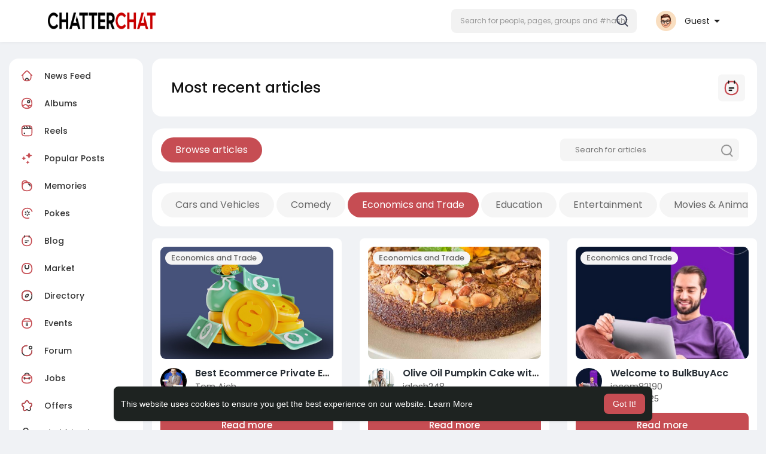

--- FILE ---
content_type: text/html; charset=UTF-8
request_url: https://chatterchat.com/blog-category/4
body_size: 42323
content:
<!DOCTYPE html>
<html lang="en">
   <head>
      <title>Blog</title>
      <meta http-equiv="Content-type" content="text/html; charset=UTF-8">
      <meta name="title" content="Blog">
      <meta name="description" content="ChatterChat is a modern social networking platform where you can connect, share, and explore. Post updates, share photos, chat with friends, and now—wonder posts you love with a single tap.">
      <meta name="keywords" content="social, socialmedia, socialnetwork, networking, connect, friends, messaging, chat, community, platform, photos, videos, stories, livestream, media, uploads, content, sharing, memories, moments">
      <meta name="viewport" content="width=device-width, initial-scale=1, maximum-scale=1">
      <meta name="pinterest-rich-pin" content="false" />
      <link rel="alternate" href="https://chatterchat.com?lang=arabic" hreflang="ar" /><link rel="alternate" href="https://chatterchat.com?lang=bengali" hreflang="" /><link rel="alternate" href="https://chatterchat.com?lang=chinese" hreflang="" /><link rel="alternate" href="https://chatterchat.com?lang=croatian" hreflang="" /><link rel="alternate" href="https://chatterchat.com?lang=danish" hreflang="" /><link rel="alternate" href="https://chatterchat.com?lang=dutch" hreflang="nl" /><link rel="alternate" href="https://chatterchat.com?lang=english" hreflang="en" /><link rel="alternate" href="https://chatterchat.com?lang=filipino" hreflang="" /><link rel="alternate" href="https://chatterchat.com?lang=french" hreflang="fr" /><link rel="alternate" href="https://chatterchat.com?lang=german" hreflang="de" /><link rel="alternate" href="https://chatterchat.com?lang=hebrew" hreflang="" /><link rel="alternate" href="https://chatterchat.com?lang=hindi" hreflang="" /><link rel="alternate" href="https://chatterchat.com?lang=indonesian" hreflang="" /><link rel="alternate" href="https://chatterchat.com?lang=italian" hreflang="it" /><link rel="alternate" href="https://chatterchat.com?lang=japanese" hreflang="" /><link rel="alternate" href="https://chatterchat.com?lang=korean" hreflang="" /><link rel="alternate" href="https://chatterchat.com?lang=persian" hreflang="" /><link rel="alternate" href="https://chatterchat.com?lang=portuguese" hreflang="pt" /><link rel="alternate" href="https://chatterchat.com?lang=russian" hreflang="ru" /><link rel="alternate" href="https://chatterchat.com?lang=spanish" hreflang="es" /><link rel="alternate" href="https://chatterchat.com?lang=swedish" hreflang="" /><link rel="alternate" href="https://chatterchat.com?lang=turkish" hreflang="tr" /><link rel="alternate" href="https://chatterchat.com?lang=urdu" hreflang="" /><link rel="alternate" href="https://chatterchat.com?lang=vietnamese" hreflang="" />                                                                                       <link rel="canonical" href="https://chatterchat.com/blog-category/4" />
            <link rel="shortcut icon" type="image/png" href="https://chatterchat.com/themes/sunshine/img/icon.png"/>
      <link rel="stylesheet" href="https://chatterchat.com/themes/sunshine/stylesheet/general-style-plugins.css?version=4.3.4">
            
      <style>
        .opacity_start {
          opacity: 0; 
          transition: all 0.5s;
        }
        .opacity_stop {
          opacity: 1; 
          transition: all 0.5s;
        }
      </style>

            <script src="https://chatterchat.com/themes/sunshine/javascript/twilio-video.min.js?version=4.3.4"></script>
      <link rel="stylesheet" href="https://chatterchat.com/themes/sunshine/stylesheet/style.css?version=4.3.4">
            <link rel="stylesheet" href="https://chatterchat.com/themes/sunshine/stylesheet/font-awesome-4.7.0/css/font-awesome.min.css?version=4.3.4">
	  
	  <link rel="preconnect" href="https://fonts.googleapis.com">
	  <link rel="preconnect" href="https://fonts.gstatic.com" crossorigin>
	  <link href="https://fonts.googleapis.com/css2?family=Poppins:wght@300;400;500;600&family=Roboto:wght@400;500&family=Mulish:wght@700&family=Source+Sans+Pro&family=Montserrat:wght@500&family=Inter&family=Rubik:wght@500&display=swap" rel="stylesheet">

	  
     
      <script src="https://chatterchat.com/themes/sunshine/javascript/jquery-3.1.1.min.js?version=4.3.4"></script>
      <script src="https://chatterchat.com/themes/sunshine/javascript/jquery.ui.touch-punch.min.js?version=4.3.4"></script>

            <link rel="stylesheet" href="https://chatterchat.com/themes/sunshine/stylesheet/bootstrap-select.min.css?version=4.3.4">
      <script src="https://chatterchat.com/themes/sunshine/javascript/bootstrap-select.min.js?version=4.3.4"></script>
      
	        <link rel="stylesheet" href="https://chatterchat.com/themes/sunshine/stylesheet/leaflet.css?version=4.3.4">
      <script src="https://chatterchat.com/themes/sunshine/javascript/leaflet.js?version=4.3.4"></script>
      
      
              <link rel="stylesheet" href="https://chatterchat.com/themes/sunshine/stylesheet/movies/style.movies.css?version=4.3.4" />
      
                  <link rel="stylesheet" href="https://chatterchat.com/themes/sunshine/player/fluidplayer.min.css?version=4.3.4" type="text/css"/>
      <script src="https://chatterchat.com/themes/sunshine/player/fluidplayer.min.js?version=4.3.4"></script>
	  
	  <link rel="stylesheet" href="https://chatterchat.com/themes/sunshine/player/plyr.css?version=4.3.4" type="text/css"/>
      <script src="https://chatterchat.com/themes/sunshine/player/plyr.js?version=4.3.4"></script>
	  
            <style>
      /* 

Add here your custom css styles Example: p { text-align: center; color: red; } 

*/      </style>
            <script src="https://chatterchat.com/themes/sunshine/javascript/html2pdf.bundle.js?version=4.3.4"></script>
      <script src="https://chatterchat.com/themes/sunshine/javascript/qrcode.js?version=4.3.4"></script>
      
      
      <script type="text/javascript">
         /* 
Add here your JavaScript Code. 
Note. the code entered here will be added in <head> tag 


	Example: 

	var x, y, z; 
	x = 5; d asd asd asd 
	y = 6; 
	z = x + y;

*/         function Wo_Ajax_Requests_File(){
            return "https://chatterchat.com/requests.php"
         }
               function RunLiveAgora(channelName,DIV_ID,token) {
  var agoraAppId = '';
  var token = token;

  var client = AgoraRTC.createClient({mode: 'live', codec: 'vp8'});
  client.init(agoraAppId, function () {


      client.setClientRole('audience', function() {
    }, function(e) {
    });
      let rand = Math.floor(Math.random() * 1000000);

    client.join(token, channelName, rand, function(uid) {
    }, function(err) {
    });
    }, function (err) {
    });

    client.on('stream-added', function (evt) {
    var stream = evt.stream;
    var streamId = stream.getId();

    client.subscribe(stream, function (err) {
    });
  });
  client.on('stream-subscribed', function (evt) {
    var remoteStream = evt.stream;
    remoteStream.play(DIV_ID);
    $('#player_'+remoteStream.getId()).addClass('embed-responsive-item');
  });
}
      </script>
      <!-- Google tag (gtag.js) -->
<script async src="https://www.googletagmanager.com/gtag/js?id=G-FCXVFV3EL0"></script>
<script>
  window.dataLayer = window.dataLayer || [];
  function gtag(){dataLayer.push(arguments);}
  gtag('js', new Date());

  gtag('config', 'G-FCXVFV3EL0');
</script>

    <style>
@font-face {
    font-family: OpenSansLight;
    src: url("https://chatterchat.com/themes/sunshine/fonts/OpenSansLight/OpenSansLight.woff") format("woff");
    font-weight: normal;
}
@font-face {
    font-family: OpenSansRegular;
    src: url("https://chatterchat.com/themes/sunshine/fonts/OpenSansRegular/OpenSansRegular.woff") format("woff");
    font-weight: normal;
}
@font-face {
    font-family: OpenSansSemiBold;
    src: url("https://chatterchat.com/themes/sunshine/fonts/OpenSansSemiBold/OpenSansSemiBold.woff") format("woff");
    font-weight: normal;
}
@font-face {
    font-family: OpenSansBold;
    src: url("https://chatterchat.com/themes/sunshine/fonts/OpenSansBold/OpenSansBold.woff") format("woff");
    font-weight: normal;
}
@font-face {
    font-family: Gilroy-ExtraBold;
    src: url("https://chatterchat.com/themes/sunshine/fonts/Gilroy-ExtraBold.otf") format("opentype");
    font-weight: normal;
}
@font-face {
    font-family: Vodafone Rg;
    src: url("https://chatterchat.com/themes/sunshine/fonts/vodafone.ttf") format("truetype");
    font-weight: normal;
}
@font-face {
    font-family: Vodafone ExB;
    src: url("https://chatterchat.com/themes/sunshine/fonts/VodafoneExBd.ttf") format("truetype");
    font-weight: normal;
}
:root {
	--plyr-color-main: #c64d53 ;
	--main-color: #c64d53 ;
}

.icon_main {
	stroke: #c64d53;
}

.wo_page_profile .options-buttons .btn.btn-success, .wo_page_profile .options-buttons .btn.btn-info, .wo_vew_apld_msg .btn {
	color: #c64d53;
}
.wo_page_profile .options-buttons .btn.btn-success:hover, .wo_page_profile .options-buttons .btn.btn-info:hover, .wo_vew_apld_msg .btn:hover, .right_user_info .flex_stats li .badge {
	background: #c64d53;
	color: #ffffff;
}

#wo_sidebar_users .btn-default.wo_follow_btn .icon_main {
	stroke: #c64d53 !important;
}
.icon_main_fill {
	fill: #c64d53;
}
.wo_follow_btn {
    background: #c64d53 !important;
}

.user-status-home ul.status-list li.create_new .avatar:before {
    background: linear-gradient(135.87deg, #c64d53 1.25%, #3F4354 51.73%, rgba(198, 77, 83, 0.17) 77.22%);
}
.go_pro_table_background .plan_foot .btn {
	color: #c64d53;
}
.select_radio_btn .sr_btn_lab_innr:hover, .select_radio_btn label > input:checked ~ .sr_btn_lab_innr {
	box-shadow: 0px 0px 0px 2px #c64d53 !important;
}
.select_radio_btn label > input:checked ~ .sr_btn_lab_innr > span {
    color: #c64d53 !important;
}

@media (min-width: 992px) {
::-webkit-scrollbar-thumb {
    background: #c64d53;
}
}

.wo_prof_des_toggle .round-check input:checked+label {
	border-color: #c64d53;
}
.wo_prof_des_toggle .round-check input:checked+label span {
	color: #c64d53;
	background: transparent;
}

.chat-messages-wrapper .message.wo_msg_prod_prnt .product-price, .message-contnaier .wo_msg_prod_prnt .product-price {
	color: #c64d53;
}

.pagination>.active>a, .pagination>.active>a:focus, .pagination>.active>a:hover, .pagination>.active>span, .pagination>.active>span:focus, .pagination>.active>span:hover {
	background: #c64d53;
	color: #ffffff;
}

.wow_htag a svg {
    color:  #c64d53 !important;
}
.wo_follow_btn:hover {
    background: #dd6a70 !important;
}
.wo_following_btn {
	background: #c64d53 !important;
}
.wo_following_btn:hover {
	background: #dd6a70 !important;
}
#progress .progress, #percent, .load-more .btn, .wow_price_plan .plan_body p svg {
	color: #c64d53;
}
.fund_raise_bar .progress .progress-bar, .fundings_footer .progress .progress-bar {
	background: #c64d53;
}
.go_pro_table_background, .go_pro_table_background .main, .go_pro_table_background .plan_body p svg, .messages-recipients-list.active .messages-user-name, .messages-recipients-list.active .msg_rght_prt > .user_nname, .messages-recipients-list.active .messages-last-sent {
	color: #ffffff !important;
}
.go_pro_table_background:before {
    background-color: #c64d53;
}

.friends_nearby_status_ul li.active, #search-nearby-users .nearby-users-gender-collapse ul li.active, .wow_srch_innr_filtr .round_check input:checked+label {
	color: #ffffff;
    background-color: #c64d53;
}

input.cusrange[type=range]::-webkit-slider-thumb {
    background-color: #c64d53;
    box-shadow: none;
}



.navbar-default {
    background: #fff; border: none;
    height: 70px;box-shadow: 0 1px 6px rgb(0 0 0 / 5%);
}

.round-check input[type="checkbox"]:checked + label:before, .round-check input[type="radio"]:checked + label:before {
    background: #c64d53 !important;
}
.group-messages-wrapper a{
    color: #c64d53 !important;
}
ul.profile-completion-bar li.completion-bar div.completion-bar-status {
    background: #c64d53 !important;
}
.wow_big_head_link ul li.active a, #wo_nw_msg_page .msg_under_hood .mobilerightpane .messages-search-users-form .wo_msg_tabs li.active a, .messages-recipients-list.active {
  background: #c64d53;
  color: #ffffff;
}
.wo_chat_tabs li.active a {
  background: #c64d53 !important;
  color: #ffffff !important;
}
.result-bar {
    background: #c64d53 !important;
}
.featured-users {
	background: #c64d53;
  color: #ffffff;
}
.featured-users .sidebar-title-back, .featured-users .pro-me-here, .wo_pro_users li .user span {
    color: #ffffff !important;
}

.lang_select_modal .language_info {
    background: #c64d53}
.lang_select_modal .language_info h3 {
	color: #ffffff;
}



.avtive {
    border-color: #c64d53 !important;
}

.new-update-alert {
    background: #dd6a70;
	color: #ffffff;
}

#wo_nw_msg_page .msg_under_hood .mobilerightpane .messages-search-users-form .inner-addon .btn_contr {
	background: #c64d53;
	color: #ffffff;
}
#wo_nw_msg_page .msg_under_hood .mobilerightpane .messages-search-users-form .inner-addon button.btn {
	color: #ffffff;
}
#wo_nw_msg_page .msg_under_hood .mobilerightpane .messages-search-users-form .inner-addon button.btn:hover {
	background: #dd6a70;
}

.green-audio-player svg path {
	fill: #c64d53;
}
.green-audio-player .slider .gap-progress, .green-audio-player .slider .gap-progress .pin {
	background-color: #c64d53 !important;
}

.add_as_cont_list label input:checked+div {
    background-color: #c64d53;
    color: #ffffff;
}

.barloading {
  background-color: rgb(165 39 41 / 6%) !important;
}
.barloading:before {
    background-color: #c64d53;
}
.left-sidebar ul li a i {
    color: #c64d53 !important;
}
.cs-loader-inner, .main  {
    color: #c64d53;
}
.login input:focus, ul.profile-completion-bar li.completion-bar div.completion-bar-wrapper, .edit_grp_info_modal input.form-control:not(textarea):focus, .verfy_sett_email_phone input.form-control:not(textarea):focus {
    border-color: #c64d53 !important;
}
.login:not(.loading) button:hover {
    background: #dd6a70 !important;
    color: #ffffff;
}
.wo_setting_sidebar ul .list-group-item{
    background: #c64d53 !important;
}
.wo_setting_sidebar ul .list-group-item a{
    color: #ffffff;
}
.wo_settings_page .setting-panel input[type=text]:focus, .wo_settings_page .setting-panel input[type=email]:focus, .wo_settings_page .setting-panel input[type=password]:focus, .wo_settings_page .setting-panel select:focus, .wo_settings_page .setting-panel textarea:focus {
    border-color: #03A9F4;
}

#search-nearby-users .nearby-users-relationship-collapse li.active .friends_toggle{
    border-color: #c64d53;
}
#search-nearby-users .nearby-users-relationship-collapse li.active .friends_toggle:after{
    background: #c64d53;
}
.wo_page_hdng_menu > ul li.active a {
    box-shadow: inset 0px -2.5px #c64d53;
}
.login button, .postCategory h5, .wo_search_page .nav-tabs li.active a {
    background: #c64d53 !important;
    color: #ffffff !important;
}
.mejs-controls .mejs-time-rail .mejs-time-current, .mejs-controls .mejs-horizontal-volume-slider .mejs-horizontal-volume-current, .mejs-controls .mejs-volume-button .mejs-volume-slider .mejs-volume-current {
    background-color: #c64d53 !important;
    background: #c64d53 !important;
    background-image: #c64d53 !important;
}
.navbar-default .navbar-nav>.open>a, .navbar-default .navbar-nav>.open>a:focus, .navbar-default .navbar-nav>.open>a:hover {
    background-color: #f4f4f4 !important;
}
.navbar-default .navbar-nav>.active>a, .navbar-default .navbar-nav>.active>a:focus, .navbar-default .navbar-nav>.active>a:hover, .nav-names li:hover {
    color: #ffffff !important;
    background-color: #333333 !important;
}
body {
    background-color: #f0f2f5;
}
.navbar-default .navbar-nav>li>a {
    color: #222;
    font-size: 13px;
	height: auto;padding-top: 18px;
    padding-bottom: 18px;
}

.btn-main, .wo_following_btn {
    color: #ffffff;
    background-color: #c64d53;
    border-color: #c64d53;
}
.btn-main:hover, .wo_following_btn:hover {
    color: #ffffff;
    background-color: #dd6a70;
    border-color: #dd6a70;
}

.wow_mat_mdl .modal-footer .btn.main {
    color: #ffffff !important;
    background-color: #c64d53;
}
.wow_mat_mdl .modal-footer .btn.main:hover {
    color: #ffffff !important;
    background-color: #dd6a70;
}

.sun_pub_privacy_menu li label input[type="radio"]:checked+span{
	color: #ffffff;
    background: #c64d53;
}

#wo_home_btns.btn-main {
	 color: #ffffff !important;
}

.wow_pops_head {
    /*background: #dd6a70;*/
}
.btn-main:focus {
	color: #ffffff;
}
.active-wonder {
    color: #c64d53;
}
.admin-panel .col-md-9 .list-group-item:first-child, .setting-panel .col-md-8 .list-group-item:first-child, .profile-lists .list-group-item:first-child, .col-md-8 .list-group-item:first-child, .col-md-3.custom .list-group-item:first-child, .col-sm-4 .list-group-item:first-child, .col-md-7 .list-group-item:first-child, .col-md-9 .list-group-item:first-child, .red-list .list-group-item:first-child, .active.list-group-item:first-child {
     color: #444;
     background-color: #fcfcfc;
     border-bottom: 1px solid #f1f1f1;
     padding: 18px;
}
.admin-panel .col-md-9 .list-group-item:first-child a, .setting-panel .col-md-8 .list-group-item:first-child a, .profile-lists .list-group-item:first-child a, .col-md-8 .list-group-item:first-child a, .col-md-7 .list-group-item:first-child a, .active.list-group-item:first-child a {
    color: #444 !important;
}
.list-group-item.black-list.active-list, .red-list.active-list {
    color: #ffffff;
    background-color: #c64d53;
}
.list-group-item.black-list {
    background: #c64d53;
}
.profile-top-line {
    background-color: #c64d53;
}
#bar {
    background-color: #c64d53;
}
.list-group-item.black-list a{
    color: #ffffff;
}
.list-group-item.black-list.active-list a{
    color: #c64d53;
}
.main-color, .small-text a, .show-message-link-container a, .search-advanced-container a {
    color: #c64d53 !important;
}
.nav-tabs>li.active>a, .nav-tabs>li.active>a:focus, .nav-tabs>li.active>a:hover {
    color: #ffffff;
    cursor: default;
    color: #c64d53;
    border-bottom: 1px solid #c64d53;
    background-color: transparent
}
.btn-active {
    color: #ffffff;
    background: #c64d53;
    outline: none;
    border: 1px solid #c64d53}
.btn-active:hover, .btn-active:focus {
    border: 1px solid #dd6a70;
    color: #ffffff;
    background: #dd6a70;
}
.btn-active-color:hover {
    background: #dd6a70;
}

.chat-tab .chat-textarea .chat-btns-w .chat_optns {
    color: #c64d53;
    fill: #c64d53;
}

.profile-style .user-follow-button button.btn-active, .btn-login, .btn-register {
    background: #c64d53;
    color: #ffffff;
}
.profile-style .user-follow-button button.btn-active:hover, .btn-login:hover, .btn-login:focus, .btn-register:hover, .btn-register:focus {
    color: #ffffff;
    background: #dd6a70;
}
.panel-login>.panel-heading a.active {
    color: #c64d53;
    font-size: 18px;
}
.hash {
    color: #c64d53;
}
.message-text .hash {
    color: #fff !important;
}
.search-container .search-input {
    color: #222 !important;
    background: #F2F2F2 !important;
}
.chat-messages-wrapper .outgoing .message-text {
    background: #c64d53;
    color: #ffffff;
}
.normal-container {
    width: 100%;
    height: 100%;
    margin-top: 15px;
}
.active.fa-thumbs-up {
    color: #c64d53;
}
.api-ex-urls {
    background-color: #c64d53; color: #ffffff;
}
.user-username {
    color: #c64d53;
}
.upload-image {
    border: 3px dashed #c64d53;
}
.events-tab-list li { background-color: #c64d53; }
.events-tab-list li:hover { background-color: #c64d53; }
.active-e-tab { background-color: #c64d53 !important; }
.main { color: #c64d53 !important; }
.events-list-dropup-menu ul li a:hover { background: #c64d53; }
.usr-offline { color: #c64d53; }
.blog-dd-ul li span:hover, .blog-dd-ul li a:hover { background: #c64d53 !important; }
.blog_publ {background: #c64d53 ; border: 1px solid #c64d53 ; }
.slide-film-desc:hover, .movies-top-breadcrumb li:hover, .movies-top-breadcrumb li a:hover{
    color: #c64d53 !important;
}
.movies h3.latest-movies, h3.recommended-movies {
    border-left: 3px solid  #c64d53;
}

.ads-navbar-wrapper ul li a.active {
	color: #c64d53;
}
.wo_page_hdng_innr span {
	background-color: #c64d53;
	color: #ffffff;
}

.wow_creads_minstp .line .line_sec {
    background: #c64d53;
}

.step-one-active.wow_creads_minstp .dot.one {background: #c64d53 !important;}
.step-two-active.wow_creads_minstp .dot.one, .step-three-active.wow_creads_minstp .dot.one {background: #c64d53 !important;}
.step-two-active.wow_creads_minstp .dot.two, .step-three-active.wow_creads_minstp .dot.two {background: #c64d53 !important;}
.step-three-active.wow_creads_minstp .dot.three {background: #c64d53;}

.step-one-active .steps > .step-one, .step-two-active .steps > .step-one, .step-two-active .steps > .step-two, .step-three-active .steps > .step-one, .step-three-active .steps > .step-two, .step-three-active .steps > .step-three {
	color: #c64d53;
}


.btn-loading:after {
	background-color: #c64d53;
}
.wow_pub_privacy_menu li label input[type="radio"]:checked+span {
	background-color: #c64d53;color: #ffffff;
}
.order_by ul li.active a {background: #c64d53 !important;color: #ffffff !important;}




#welcomeheader .mdbtn:hover{background-color: #ffffff;color: #1e2321;border-color: #ffffff;}

.post .panel.active_shadow {
    box-shadow: 0 0 0 1.5px #c64d53 !important;
}

.ui-widget-header .ui-state-default, .wo_adv_search_filter_side .ui-slider .ui-slider-range, .wo_adv_search_filter_side .ui-slider .ui-slider-handle {
    background-color: #c64d53;
}
.reaction-1::before {
    content: "Like";
}
.reaction-2::before {
    content: "Love";
}
.reaction-3::before {
    content: "HaHa";
}
.reaction-4::before {
    content: "WoW";
}
.reaction-5::before {
    content: "Sad";
}
.reaction-6::before {
    content: "Angry";
}
/*.reaction-like::before {
    content: "Like";
}
.reaction-love::before {
    content: "Love";
}
.reaction-haha::before {
    content: "HaHa";
}
.reaction-wow::before {
    content: "WoW";
}
.reaction-sad::before {
    content: "Sad";
}
.reaction-angry::before {
    content: "Angry";
}*/

.text-sender-container .msg_usr_info_top_list .msg_usr_cht_opts_btns > span:hover, .text-sender-container .msg_usr_info_top_list .msg_usr_cht_usr_data a:hover {
    color: #c64d53;
}
.text-sender-container .outgoing .message-model .message {background-color: #c64d53;color: #ffffff;}
.text-sender-container .outgoing .message-model .message p, .text-sender-container .outgoing .message-model .message a {color: #ffffff;}

</style>
	
                    <script crossorigin="anonymous" src="https://chatterchat.com/themes/sunshine/javascript/sdk.js?version=4.3.4"></script>
    
    <script src="https://chatterchat.com/themes/sunshine/javascript/socket.io.js?version=4.3.4"></script>
      <script>
      let nodejs_system = "1";
      let socket = null
      let groupChatListener = {}
      $(()=>{
                var main_hash_id = $('.main_session').val();
                 socket = io("http://chatterchat.com:3000/?hash=" + main_hash_id)
                let recipient_ids = []
        let recipient_group_ids = []
        setTimeout(function(){
          var inputs = $("input.chat-user-id");
          $(".chat-wrapper").each(function(){
            let id = $(this).attr("class").substr("chat-wrapper".length);
            let isGroup = $(this).attr("class").substr("chat-wrapper".length).split("_").includes("group")
            if(isGroup) {
              id = id.substr(' chat_group_'.length)
              recipient_group_ids.push(id)
            } else{
              id = id.substr(' chat_'.length)
              recipient_ids.push(id)
            }
          });
          socket.emit('join', {username: "", user_id: _getCookie('user_id'), recipient_ids, recipient_group_ids }, ()=>{
              // setInterval(() => {
              //   socket.emit("get_user_status", {user_id: _getCookie("user_id")})
              // }, 2000);
              setInterval(() => {
                socket.emit("ping_for_lastseen", {user_id: _getCookie("user_id")})
              }, 2000);
          });
         }, 2500);

        socket.on("reconnect", ()=>{
          let recipient_ids = []
          let recipient_group_ids = []
          setTimeout(function(){
            var inputs = $("input.chat-user-id");
            $(".chat-wrapper").each(function(){
              let id = $(this).attr("class").substr("chat-wrapper".length);
              let isGroup = $(this).attr("class").substr("chat-wrapper".length).split("_").includes("group")
              if(isGroup) {
                id = id.substr(' chat_group_'.length)
                recipient_group_ids.push(id)
              } else{
                id = id.substr(' chat_'.length)
                recipient_ids.push(id)
              }
            });
            socket.emit('join', {username: "", user_id: _getCookie('user_id'), recipient_ids, recipient_group_ids }, ()=>{
                setInterval(() => {
                  socket.emit("ping_for_lastseen", {user_id: _getCookie("user_id")})
                }, 2000);
            });
          }, 3000);
        })
        socket.on("decline_call", (data) => {
          $('#re-calling-modal').addClass('calling');
          document.title = document_title;
          setTimeout(function () {
            $( '#re-calling-modal' ).remove();
            $( '.modal-backdrop' ).remove();
            $( 'body' ).removeClass( "modal-open" );
          }, 3000);
          $( '#re-calling-modal' ).remove();
          $('.modal-backdrop.in').hide();
          Wo_CloseModels();
          Wo_PlayAudioCall('stop');
          Wo_PlayVideoCall('stop');
        })
        socket.on("lastseen", (data) => {
            //$('.messages-text[data-message-id='+data.message_id+']').length > 0
            if (data.message_id && data.user_id) {
                  var chat_container = $('.chat-tab').find('#chat_' + data.user_id);
                  if ($('#messageId_'+data.message_id).length > 0) {

                        if (chat_container.length > 0) {
                              chat_container.find('.message-seen').hide();

                        }
                        else{
                              $('.message-seen').hide();
                        }
                        $('#messageId_'+data.message_id).find('.message-seen').hide().html('<i class="fa fa-check"></i> Seen (<span class="ajax-time" title="' + data.time + '">' + data.seen + '</span>)').fadeIn(300);
                        if (chat_container.length > 0) {
                              //chat_container.find('.online-toggle-hdr').attr('style', '');
                              setTimeout(function(){
                                 chat_container.find('.chat-messages-wrapper').scrollTop(chat_container.find('.chat-messages-wrapper')[0].scrollHeight);
                              }, 100);
                        }
                        else{
                           $(".messages-container").animate({
                               scrollTop: $('.messages-container')[0].scrollHeight
                           }, 200);
                        }
                  }

            }
          })
         socket.on("register_reaction", (data) => {
              if(data.status == 200) {
                  $('.post-reactions-icons-m-'+data.id).html(data.reactions);
              }
          });
          socket.on("on_user_loggedin", (data) => {
            $('#chat_' + data.user_id).find('.chat-tab-status').addClass('active');
            $("#online_" + data.user_id).find('svg path').attr('fill', '#60d465');
            $("#messages-recipient-" + data.user_id).find('.dot').css({"background-color": "#63c666"});
          });
          socket.on("on_user_loggedoff", (data) => {
            $('#chat_' + data.user_id).find('.chat-tab-status').removeClass('active');
            $("#online_" + data.user_id).find('svg path').attr('fill', '#dddddd');
            $("#messages-recipient-" + data.user_id).find('.dot').css({"background-color": "lightgray"});
          });
          socket.on("update_new_posts", (data) => {
            Wo_intervalUpdates(1);
          });
          socket.on("on_avatar_changed", (data) => {
            $("#online_" + data.user_id).find('img').attr('src', data.name);
            $("#messages-recipient-" + data.user_id).find('img').attr('src', data.name);
          });
          socket.on("on_name_changed", (data) => {
            $("#online_" + data.user_id).find('#chat-tab-id').html(data.name);
            $("#messages-recipient-" + data.user_id).find('.messages-user-name').html(data.name);
          });
          socket.on("new_notification", (data) => {
                         Wo_GetLastNotification();
                         current_notifications = $('.notification-container').find('.new-update-alert').text();
            $('.notification-container').find('.new-update-alert').removeClass('hidden');
            $('.notification-container').find('.sixteen-font-size').addClass('unread-update');
            $('.notification-container').find('.new-update-alert').text(Number(current_notifications) + 1).show();
            document.getElementById('notification-sound').play();
          });
          socket.on("new_notification_removed", (data) => {
            current_notifications = $('.notification-container').find('.new-update-alert').text();
            $('.notification-container').find('.new-update-alert').removeClass('hidden');
            if (Number(current_notifications) > 0) {
               if ((Number(current_notifications) - 1) == 0) {
                  $('.notification-container').find('.new-update-alert').addClass('hidden');
                  $('.notification-container').find('.new-update-alert').addClass('hidden').text('0').hide();
               } else {
                  $('.notification-container').find('.sixteen-font-size').addClass('unread-update');
                  $('.notification-container').find('.new-update-alert').text(Number(current_notifications) - 1).show();
               }
            } else if (Number(current_notifications) == 0) {
               $('.notification-container').find('.new-update-alert').addClass('hidden');
               $('.notification-container').find('.new-update-alert').addClass('hidden').text('0').hide();
            }
          });

          socket.on("new_request", (data) => {
            current_requests= $('.requests-container').find('.new-update-alert').text();
            $('.requests-container').find('.new-update-alert').removeClass('hidden');
            $('.requests-container').find('.sixteen-font-size').addClass('unread-update');
            $('.requests-container').find('.new-update-alert').text(Number(current_requests) + 1).show();
            document.getElementById('notification-sound').play();
          });
          socket.on("new_request_removed", (data) => {
            current_requests = $('.requests-container').find('.new-update-alert').text();
            $('.requests-container').find('.new-update-alert').removeClass('hidden');
            if (Number(current_requests) > 0) {
               if ((Number(current_requests) - 1) == 0) {
                  $('.requests-container').find('.new-update-alert').addClass('hidden');
                  $('.requests-container').find('.new-update-alert').addClass('hidden').text('0').hide();
               } else {
                  $('.requests-container').find('.sixteen-font-size').addClass('unread-update');
                  $('.requests-container').find('.new-update-alert').text(Number(current_requests) - 1).show();
               }
            } else if (Number(current_requests) == 0) {
               $('.requests-container').find('.new-update-alert').addClass('hidden');
               $('.requests-container').find('.new-update-alert').addClass('hidden').text('0').hide();
            }
          });

          socket.on("messages_count", (data) => {
             current_messages_number = data.count;
             if (current_messages_number > 0) {
               $("[data_messsages_count]").text(current_messages_number).removeClass("hidden");
               $("[data_messsages_count]").attr('data_messsages_count', current_messages_number);
             } else {
               $("[data_messsages_count]").text(current_messages_number).addClass("hidden");
               $("[data_messsages_count]").attr('data_messsages_count', "0");
             }
          });
          socket.on("new_video_call", (data) => {
             Wo_intervalUpdates(1);
          });
          socket.on("load_comment_replies", (data) => {
             Wo_ViewMoreReplies(data.comment_id);
          });


        socket.on("color-change", (data)=>{
          if (data.sender == 0) {
            $(".chat_" + data.id).find('.outgoing .message-text, .outgoing .message-media').css('background', data.color);
            $(".chat_" + data.id).find('.outgoing .message-text').css('color', '#fff');
            $(".chat_" + data.id).find('.select-color path').css('fill', data.color);
            $(".chat_" + data.id).find('#color').val(data.color);
            $(".chat_" + data.id).find('.close-chat a, .close-chat svg').css('color', data.color);
          }
          let user_id = $('#user-id').val();
          if(""+user_id === ""+data.id) {
            if(data.sender == 0){
                  $('.send-button').css('background-color', data.color);
                  $('.send-button').css('border-color', data.color);
                  $('#wo_msg_right_prt .message-option-btns .btn svg').css('color', data.color);
                  $(".messages-container").find(".pull-right").find(".message").css('background-color', data.color);
                  $(".messages-container").find(".pull-right").find(".message-text").css('background-color', data.color)
              }
          }
        })
        var new_current_messages = 0;
        socket.on("private_message", (data)=>{
          $('#chat_' + data.sender).find('.online-toggle-hdr').addClass('white_online');;
          var chat_container = $('.chat-tab').find('.chat_main_' + data.id);
          if (chat_container.length > 0) {
             chat_container.find('.chat-messages-wrapper').find("div[class*='message-seen']").empty();
             chat_container.find('.chat-messages-wrapper').find("div[class*='message-typing']").empty();
             chat_container.find('.chat-messages-wrapper').append(data.messages_html);
             setTimeout(function(){
                  chat_container.find('.chat-messages-wrapper').scrollTop(chat_container.find('.chat-messages-wrapper')[0].scrollHeight);
               }, 100);
             if (data.sender == 0) {
               $(".chat_" + data.id).find('.outgoing .message-text, .outgoing .message-media').css('background', data.color);
               $(".chat_" + data.id).find('.outgoing .message-text').css('color', '#fff');
               $(".chat_" + data.id).find('.select-color path').css('fill', data.color);
               $(".chat_" + data.id).find('#color').val(data.color);
               $(".text-sender-container .red-list").css('background', data.color);
               $(".text-sender-container .btn-file").css('background', data.color);
               $(".text-sender-container .btn-file").css('border-color', data.color);
             }
          } else {
            current_number = $('#online_' + data.id).find('.new-message-alert').text();
            $('#online_' + data.id).find('.new-message-alert').html(Number(current_number) + 1).show();

          }
          if (!chat_container.find("#sendMessage").is(":focus")) {
            if(data.sender != 0){
                document.getElementById('message-sound').play();
            }
          }
          if (!chat_container.find('#sendMessage').is(':focus') && chat_container.length == 0) {
             new_current_messages = new_current_messages + 1;
             current_messages_number = Number($("[data_messsages_count]").attr('data_messsages_count')) + 1;
             $("[data_messsages_count]").text(current_messages_number).removeClass("hidden");
             $("[data_messsages_count]").attr('data_messsages_count', current_messages_number);
             document.title = 'New Message | ' + document_title;
          }

        })

        socket.on("group_message", (data)=>{
              var chat_messages_wrapper = $('.group-messages-wrapper-'+data.id);
              if (data.status == 200) {
              if ($(".group-messages-wrapper-"+data.id).find('.no_message').length > 0) {
                $(".group-messages-wrapper-"+data.id).find('.chat-messages').html(data.html);
              }else{
                $(".group-messages-wrapper-"+data.id).find('.chat-messages').append(data.html);
              }
              if ($('.chat_group_'+data.id).length == 0) {
              current_messages_number = Number($("[data_messsages_count]").attr('data_messsages_count')) + 1;
              $("[data_messsages_count]").text(current_messages_number).removeClass("hidden");
              $("[data_messsages_count]").attr('data_messsages_count', current_messages_number);
              document.title = 'New Message | ' + document_title;
              document.getElementById('message-sound').play();
            }

              chat_messages_wrapper.scrollTop(chat_messages_wrapper[0].scrollHeight);
            }
          })

              });
      </script>
              <script src="https://chatterchat.com/themes/sunshine/javascript/bootstrap-tagsinput-latest/src/bootstrap-tagsinput.js?version=4.3.4"></script>
      
	  
	<script src="https://chatterchat.com/themes/sunshine/javascript/flickity.pkgd.min.js?version=4.3.4"></script>
        <link rel="stylesheet" href="https://chatterchat.com/themes/sunshine/javascript/green-audio-player/green-audio-player.css?version=4.3.4" />
      <script src="https://chatterchat.com/themes/sunshine/javascript/green-audio-player/green-audio-player.js?version=4.3.4"></script>
	  
		<link rel="stylesheet" href="https://chatterchat.com/themes/sunshine/stylesheet/flatpickr.min.css?version=4.3.4">
		<script src="https://chatterchat.com/themes/sunshine/javascript/flatpickr.js?version=4.3.4"></script>
		
		<script src="https://chatterchat.com/themes/sunshine/javascript/circle-progress.min.js"></script>
   </head>

   <body >
      <input type="hidden" id="get_no_posts_name" value="No more posts">
        <div id="focus-overlay"></div>
      <input type="hidden" class="seen_stories_users_ids" value="">
      <input type="hidden" class="main_session" value="b60f06186f549a8d443c">
               <header class="header-container">
            <div class="navbar navbar-default navbar-fixed-top">
	<nav class="header-fixed1000">
		<div class="container-fluid">
			<div class="wow_hdr_innr_left">
				
				<a class="brand header-brand" href="https://chatterchat.com">
					<img width="130" src="https://chatterchat.com/themes/sunshine/img/logo.png?cache=700" alt="Chatterchat Logo"/>
				</a>
							</div>
        <ul class="nav navbar-nav" id="wo_home_search">
          <li class="dropdown search-container">
            <form class="navbar-form navbar-left col-lg-12 form-group" data-toggle="dropdown" role="button" id="navbar-searchbox" role="search">
              <div class="form-group inner-addon left-addon ">
				<svg class="glyphicon" width="20" height="21" viewBox="0 0 20 21" fill="none" xmlns="http://www.w3.org/2000/svg">
<circle cx="9" cy="9" r="8" stroke="#3F4354" stroke-width="2"/>
<path d="M14.5 15.5L18.5 19.5" stroke="#3F4354" stroke-width="2" stroke-linecap="round"/>
</svg>

                <input type="text" class="form-control search-input" onkeyup="Wo_DetectSearchType(this.value), document.getElementById('wo_repeat_search').innerHTML = escapeHtml(this.value)" placeholder="Search for people, pages, groups and #hashtags" dir="auto" >
              </div>
            </form>
            <ul class="dropdown-menu search-dropdown-container" role="menu">
              <div class="search-dropdown-result">
                              </div>
              <li>
                <span class="search-advanced-container">
                  <a href="https://chatterchat.com/search" class="search-advanced-link" data-ajax="?link1=search">
                    <div class="feather-svg-parent">
						<svg xmlns="http://www.w3.org/2000/svg" width="24" height="24" viewBox="0 0 24 24" fill="none" stroke="currentColor" stroke-width="2" stroke-linecap="round" stroke-linejoin="round" class="feather feather-search"><circle cx="11" cy="11" r="8"></circle><line x1="21" y1="21" x2="16.65" y2="16.65"></line></svg>
					</div>
					<span style="vertical-align: middle;display: table-cell;">
						Advanced Search						<span id="wo_repeat_search"></span>
					</span>
                  </a>
                </span>
              </li>
            </ul>
          </li>
        </ul>
        <ul class="nav navbar-nav navbar-right pull-right">
   <li class="dropdown">
      <a href="#" class="dropdown-toggle user-menu-combination" data-toggle="dropdown" role="button" aria-expanded="false">
		<div class="user-avatar">
			<img src="https://chatterchat.com/upload/photos/d-avatar.jpg" alt="">
		</div> <b>Guest </b>
      </a>
      <ul class="dropdown-menu" role="menu">
         <li>
            <a href="https://chatterchat.com/welcome/?last_url=https://chatterchat.com%2Fblog-category%2F4">
            Login            </a>
         </li>
         <li>
            <a href="https://chatterchat.com/register">
            Register            </a>
         </li>
         <li>
            <a href="?mode=night">
               Night mode            </a>
         </li>
      </ul>
   </li>
</ul>      </div>
    </div>
  </nav>
</div>
<div class="barloading"></div>

<script type="text/javascript">
jQuery(document).ready(function($) {
  $(".search-input").keydown(function(event) {
    if (event.keyCode == 13 && event.shiftKey == 0) {
      event.preventDefault();
      window.location = 'https://chatterchat.com/search?query=' + $(this).val();
    }
  });
});
var Searchcontainer = $('.search-container');
var SearchBox = $('.search-container .search-input');
var SearchResult = $('.search-dropdown-result');

function Wo_ChangeHomeButtonIcon() {

  $('.navbar-home #home-button').html('<i class="fa fa-circle-o-notch fa-spin"></i>');
}

function Wo_DetectSearchType(query) {
  var Hash = smokeTheHash(query);
  if (Hash) {
    $('.search-advanced-container').hide(200);
    Wo_SearchhashResult(query);
  } else {
    $('.search-advanced-container').fadeIn(200);
    Wo_SearchResult(query);
  }
}

function Wo_ClearSearches() {
  $('.clear-searches').html('<i class="fa fa-spinner fa-spin"></i>');
   $.get(Wo_Ajax_Requests_File(), {f: 'clearChat'}, function(data) {
        if (data.status == 200) {
           location.reload();
        }
   });
}

function Wo_GetRecentSearchs() {
  $.get(Wo_Ajax_Requests_File(), {f: 'search', s: 'recent'}, function(data) {
      if (data.status == 200) {
          if (data.html.length > 0) {
            SearchResult.html('<div class="recent"><div class="gray recent-searches pull-left"> Recent Searches</div><div onclick="Wo_ClearSearches();" class="gray recent-searches clear-searches pointer pull-right" style="color: #F44336;"><svg style="vertical-align: middle;margin-top: -3px;" xmlns="http://www.w3.org/2000/svg" width="14" height="14" viewBox="0 0 24 24" fill="none" stroke="currentColor" stroke-width="2" stroke-linecap="round" stroke-linejoin="round"><line x1="18" y1="6" x2="6" y2="18"></line><line x1="6" y1="6" x2="18" y2="18"></line></svg>Clear</div><div class="clear"></div></div>' + data.html);
          }
        }
  });
}
function Wo_SearchResult(query) {
    if (SearchBox.val() != '') {
      Wo_progressIconLoader(Searchcontainer.find('.navbar-form'));
      Searchcontainer.addClass('open');
      Searchcontainer.find('.search-advanced-link').attr('href','https://chatterchat.com/search/' + query);
      Searchcontainer.find('.search-advanced-link').attr('data-ajax','?link1=search&query=' + query);
      $.get(Wo_Ajax_Requests_File(), {f: 'search', s: 'normal', query: query}, function(data) {
        if (data.status == 200) {
          if (data.html.length == 0) {
            SearchResult.html('<span class="center-text">' + " No result to show" + '<span>');
          } else {
            SearchResult.html(data.html);
          }
        }
        Wo_progressIconLoader(Searchcontainer.find('.navbar-form'));
      });
      $(document).click(function() {
        Searchcontainer.removeClass('open');
      });
    } else {
      Searchcontainer.removeClass('open');
    }
}


function Wo_SearchhashResult(query) {
    var Searchcontainer = $('.search-container');
    var SearchBox = $('.search-container .search-input');
    var SearchResult = $('.search-dropdown-result');
    if (SearchBox.val() != '') {
      Wo_progressIconLoader(Searchcontainer.find('.navbar-form'));
      Searchcontainer.addClass('open');
      Searchcontainer.find('.search-advanced-link').attr('href','https://chatterchat.com/search/' + query);
      Searchcontainer.find('.search-advanced-link').attr('data-ajax','?link1=search&query=' + query);
      $.get(Wo_Ajax_Requests_File(), {f: 'search', s: 'hash', query: query}, function(data) {
        if (data.status == 200) {
          if (data.html.length == 0) {
            SearchResult.html('<span class="center-text">' + " No result to show" + '<span>');
          } else {
            SearchResult.html(data.html);
          }
        }
        Wo_progressIconLoader(Searchcontainer.find('.navbar-form'));
      });

      $(document).click(function() {
        Searchcontainer.removeClass('open');
      });
    } else {
      Searchcontainer.removeClass('open');
    }
}

function smokeTheHash(str) {
  var n = str.search("#");
  if(n != "-1"){
    return true;
  } else {
    return false;
  }
}

$(document).on('click', '#night_mode_toggle', function (e) {
  e.stopPropagation();
});

jQuery(document).click(function(event){
    if (!(jQuery(event.target).closest(".navbar-default .dropdown-menu.ani-acc-menu").length)) {
        jQuery('.dropdown-switch-account').removeClass('open');
    }
});
</script>         </header>
                  <div class="content-container container">
         <div class="ad-placement-header-footer">
                     </div>
		 
		 		 
         <div id="contnet" class="effect-load"><div class="page-margin">
	<div class="row">
		<div class="col-md-2 leftcol">    
        <div class="left-sidebar wo_new_left_side">
	<ul>
		<!--<li>
			<a href="" data-ajax="?link1=timeline&u=">
				<svg xmlns="http://www.w3.org/2000/svg" width="24" height="24" viewBox="0 0 24 24"><path fill="#047cac" d="M12,4A4,4 0 0,1 16,8A4,4 0 0,1 12,12A4,4 0 0,1 8,8A4,4 0 0,1 12,4M12,14C16.42,14 20,15.79 20,18V20H4V18C4,15.79 7.58,14 12,14Z" /></svg> My Profile			</a>
		</li>-->
		<li class="wow_side_post_fltr">
			<a href="https://chatterchat.com" data-ajax="?index.php?link1=home">
				<svg width="18" height="18" viewBox="0 0 18 18" fill="none" xmlns="http://www.w3.org/2000/svg">
<path d="M7.09888 14.2669L6.36175 14.1286L6.36175 14.1286L7.09888 14.2669ZM7.115 14.1811L7.85212 14.3194L7.85212 14.3194L7.115 14.1811ZM10.8854 14.1811L10.1483 14.3194L10.1483 14.3194L10.8854 14.1811ZM10.9015 14.2669L11.6386 14.1286L11.6386 14.1286L10.9015 14.2669ZM10.66 16.1266L11.3372 16.4489V16.4489L10.66 16.1266ZM9.88547 16.0088C9.70748 16.3828 9.86639 16.8303 10.2404 17.0083C10.6144 17.1863 11.0619 17.0274 11.2399 16.6534L9.88547 16.0088ZM7.34038 16.1266L6.66316 16.4489L6.66316 16.4489L7.34038 16.1266ZM6.76047 16.6534C6.93847 17.0274 7.38596 17.1863 7.75998 17.0083C8.134 16.8303 8.29291 16.3828 8.11492 16.0088L6.76047 16.6534ZM8.46774 12.7021L8.26722 11.9794L8.26722 11.9794L8.46774 12.7021ZM9.53264 12.7021L9.73317 11.9794L9.73317 11.9794L9.53264 12.7021ZM7.83601 14.4053L7.85212 14.3194L6.37787 14.0427L6.36175 14.1286L7.83601 14.4053ZM10.1483 14.3194L10.1644 14.4053L11.6386 14.1286L11.6225 14.0427L10.1483 14.3194ZM9.98278 15.8043L9.88547 16.0088L11.2399 16.6534L11.3372 16.4489L9.98278 15.8043ZM6.66316 16.4489L6.76047 16.6534L8.11492 16.0088L8.0176 15.8043L6.66316 16.4489ZM10.1644 14.4053C10.2534 14.8794 10.1896 15.3696 9.98278 15.8043L11.3372 16.4489C11.6807 15.7272 11.7861 14.9144 11.6386 14.1286L10.1644 14.4053ZM6.36175 14.1286C6.21425 14.9144 6.31973 15.7272 6.66316 16.4489L8.0176 15.8043C7.81076 15.3696 7.74701 14.8794 7.83601 14.4053L6.36175 14.1286ZM8.66827 13.4248C8.88554 13.3645 9.11485 13.3645 9.33212 13.4248L9.73317 11.9794C9.25349 11.8463 8.7469 11.8463 8.26722 11.9794L8.66827 13.4248ZM11.6225 14.0427C11.4364 13.0512 10.7053 12.2492 9.73317 11.9794L9.33212 13.4248C9.7484 13.5403 10.0669 13.8857 10.1483 14.3194L11.6225 14.0427ZM7.85212 14.3194C7.93353 13.8857 8.25199 13.5403 8.66827 13.4248L8.26722 11.9794C7.29511 12.2492 6.56397 13.0512 6.37787 14.0427L7.85212 14.3194Z" fill="currentColor"/>
<path d="M15.825 7.09919C15.825 6.68498 15.4892 6.34919 15.075 6.34919C14.6608 6.34919 14.325 6.68498 14.325 7.09919H15.825ZM3.67499 7.09919C3.67499 6.68498 3.33921 6.34919 2.92499 6.34919C2.51078 6.34919 2.17499 6.68498 2.17499 7.09919H3.67499ZM11.0944 16.2559L10.9219 15.526H10.9219L11.0944 16.2559ZM6.90561 16.2559L7.07804 15.526L6.90561 16.2559ZM11.357 3.17852L10.8248 3.70697L11.357 3.17852ZM15.9678 8.88653C16.2596 9.18046 16.7345 9.18215 17.0284 8.89029C17.3224 8.59844 17.3241 8.12357 17.0322 7.82964L15.9678 8.88653ZM6.64298 3.17852L7.17518 3.70697L7.17518 3.70697L6.64298 3.17852ZM0.967794 7.82964C0.67594 8.12357 0.677623 8.59844 0.971553 8.89029C1.26548 9.18215 1.74035 9.18046 2.03221 8.88653L0.967794 7.82964ZM14.325 7.09919V11.1978H15.825V7.09919H14.325ZM3.67499 11.1978V7.09919H2.17499V11.1978H3.67499ZM10.9219 15.526C9.65778 15.8247 8.34221 15.8247 7.07804 15.526L6.73318 16.9858C8.22413 17.3381 9.77585 17.3381 11.2668 16.9858L10.9219 15.526ZM7.07804 15.526C5.08787 15.0559 3.67499 13.2657 3.67499 11.1978H2.17499C2.17499 13.9545 4.05948 16.3542 6.73318 16.9858L7.07804 15.526ZM11.2668 16.9858C13.9405 16.3542 15.825 13.9545 15.825 11.1978H14.325C14.325 13.2657 12.9121 15.0559 10.9219 15.526L11.2668 16.9858ZM10.8248 3.70697L15.9678 8.88653L17.0322 7.82964L11.8892 2.65008L10.8248 3.70697ZM6.11077 2.65008L0.967794 7.82964L2.03221 8.88653L7.17518 3.70697L6.11077 2.65008ZM11.8892 2.65008C11.3486 2.10565 10.8911 1.64258 10.4777 1.32492C10.0472 0.994139 9.57674 0.75 9 0.75V2.25C9.11362 2.25 9.26609 2.28561 9.56375 2.51434C9.8785 2.75619 10.2543 3.13238 10.8248 3.70697L11.8892 2.65008ZM7.17518 3.70697C7.74571 3.13238 8.1215 2.75619 8.43624 2.51434C8.7339 2.28562 8.88638 2.25 9 2.25V0.75C8.42326 0.75 7.95278 0.994139 7.5223 1.32492C7.1089 1.64258 6.65135 2.10565 6.11077 2.65008L7.17518 3.70697Z" class="icon_main_fill"/>
</svg>

<img src="https://chatterchat.com/themes/sunshine/img/sidebar/home.svg"> News Feed			</a>
					</li>
				<li>
			<a href="https://chatterchat.com/albums" data-ajax="?link1=albums">
				<svg width="18" height="18" viewBox="0 0 18 18" fill="none" xmlns="http://www.w3.org/2000/svg">
<rect x="9.83398" y="4.83334" width="3.33333" height="3.33333" rx="1.66667" stroke="currentColor" stroke-width="1.5"/>
<path d="M2.93174 13.3345L4.38082 11.8854C5.73499 10.5312 7.93054 10.5312 9.28471 11.8854L10.7338 13.3345M10.7338 13.3345L11.3207 12.7475C12.4021 11.6661 14.1786 11.7467 15.1576 12.9216L15.5017 13.3345M10.7338 13.3345L12.901 15.5017M1.79406 11.5413C1.40198 9.86979 1.40198 8.13021 1.79406 6.45869C2.33698 4.14417 4.14417 2.33698 6.45869 1.79406C8.13021 1.40198 9.86979 1.40198 11.5413 1.79406C13.8558 2.33698 15.663 4.14417 16.2059 6.4587C16.598 8.13021 16.598 9.86979 16.2059 11.5413C15.663 13.8558 13.8558 15.663 11.5413 16.2059C9.86979 16.598 8.13021 16.598 6.4587 16.2059C4.14418 15.663 2.33698 13.8558 1.79406 11.5413Z" class="icon_main" stroke-width="1.5" stroke-linecap="round" stroke-linejoin="round"/>
</svg>

<img src="https://chatterchat.com/themes/sunshine/img/sidebar/album.svg"> Albums			</a>
		</li>
		                            <li>
                <a href="https://chatterchat.com/reels" data-ajax="?link1=reels">
                    <svg width="24" height="24" viewBox="0 0 24 24" fill="none" xmlns="http://www.w3.org/2000/svg"><path d="M2.5 6.99988H21.5M16.3 2.49988L19 6.99988M10.5 1.99988L13.5 6.99988M5.5 2.49988L8 6.99988M7.5 16.9999C7.5 17.276 7.27614 17.4999 7 17.4999C6.72386 17.4999 6.5 17.276 6.5 16.9999M7.5 16.9999C7.5 16.7237 7.27614 16.4999 7 16.4999C6.72386 16.4999 6.5 16.7237 6.5 16.9999M7.5 16.9999H6.5" stroke="currentColor" stroke-width="2" stroke-linecap="round" stroke-linejoin="round"/><rect x="2" y="2" width="20" height="20" rx="5" class="icon_main" stroke-width="2" stroke-linecap="round" stroke-linejoin="round"/></svg> Reels                </a>
            </li>
                				<li>
			<a href="https://chatterchat.com/most_liked" data-ajax="?link1=most_liked">
				<svg width="14" height="16" viewBox="0 0 14 16" fill="none" xmlns="http://www.w3.org/2000/svg">
<path d="M7.73133 11.4735C7.85833 11.1279 8.3652 11.1279 8.4922 11.4735L8.83947 12.4186C8.88012 12.5292 8.97037 12.6162 9.0851 12.6554L10.0652 12.9903C10.4236 13.1128 10.4236 13.6015 10.0652 13.724L9.0851 14.0589C8.97038 14.0981 8.88012 14.1851 8.83947 14.2957L8.4922 15.2408C8.3652 15.5864 7.85833 15.5864 7.73133 15.2408L7.38406 14.2957C7.3434 14.1851 7.25315 14.0981 7.13842 14.0589L6.15835 13.724C5.79994 13.6015 5.79994 13.1128 6.15835 12.9903L7.13842 12.6554C7.25315 12.6162 7.3434 12.5292 7.38406 12.4186L7.73133 11.4735Z" class="icon_main_fill"/>
<path d="M9.20019 0.893984C9.39322 0.368672 10.1636 0.368672 10.3567 0.893985L11.0183 2.69444C11.08 2.86259 11.2172 2.99487 11.3916 3.05445L13.2587 3.69241C13.8035 3.87855 13.8035 4.62145 13.2587 4.80759L11.3916 5.44555C11.2172 5.50513 11.08 5.63741 11.0183 5.80556L10.3567 7.60602C10.1636 8.13133 9.39322 8.13133 9.20019 7.60601L8.5386 5.80556C8.47681 5.63741 8.33963 5.50513 8.16525 5.44555L6.29812 4.80759C5.75335 4.62145 5.75335 3.87855 6.29812 3.69241L8.16525 3.05445C8.33963 2.99487 8.47681 2.86259 8.5386 2.69444L9.20019 0.893984Z" class="icon_main_fill"/>
<path d="M2.406 5.80241C2.54887 5.3992 3.1191 5.3992 3.26197 5.80241L3.65265 6.90499C3.69839 7.03406 3.79992 7.1356 3.92899 7.18133L5.03157 7.57201C5.43479 7.71488 5.43479 8.28512 5.03157 8.42799L3.92899 8.81867C3.79992 8.8644 3.69839 8.96594 3.65265 9.09501L3.26197 10.1976C3.1191 10.6008 2.54887 10.6008 2.406 10.1976L2.01531 9.09501C1.96958 8.96594 1.86804 8.8644 1.73898 8.81867L0.636395 8.42799C0.233181 8.28512 0.233181 7.71488 0.636395 7.57201L1.73898 7.18133C1.86804 7.1356 1.96958 7.03406 2.01531 6.90499L2.406 5.80241Z" class="icon_main_fill"/>
</svg>
<img src="https://chatterchat.com/themes/sunshine/img/sidebar/popular.svg"> Popular Posts			</a>
		</li>
						<li>
			<a href="https://chatterchat.com/memories" data-ajax="?link1=memories">
				<svg width="16" height="18" viewBox="0 0 16 18" fill="none" xmlns="http://www.w3.org/2000/svg">
<path d="M1.21802 7.91935C0.818939 9.42749 0.813577 11.0345 1.21266 12.5426C1.70063 14.3866 3.18353 15.7956 5.0434 16.1823L5.17288 16.2092C7.03744 16.5969 8.96127 16.5969 10.8258 16.2092L10.9553 16.1823C12.8152 15.7956 14.2981 14.3866 14.786 12.5426C15.1851 11.0345 15.1798 9.42749 14.7807 7.91935C14.3002 6.10372 12.8333 4.69039 11.002 4.30963C9.02124 3.89776 6.97746 3.89776 4.99666 4.30963M1.21802 7.91935C1.69847 6.10372 3.16544 4.69039 4.99666 4.30963M1.21802 7.91935C1.0528 8.54373 0.955059 9.18506 0.925567 9.8293V5.04343C0.925567 3.46658 1.99674 2.07766 3.50995 1.65886C3.88754 1.55436 4.28247 1.5 4.67413 1.5H5.3891C6.79013 1.5 8.4344 2.59264 9.03792 4.03734C8.03269 4.03753 5.98615 4.10388 4.99666 4.30963M0.925567 10.6637V10.6782L0.926346 10.6803C0.926081 10.6748 0.925821 10.6692 0.925567 10.6637Z" class="icon_main" stroke-width="1.5" stroke-linecap="round"/>
<path d="M10.1758 6.30759L10.2113 6.31353C11.6971 6.56231 12.786 7.85374 12.786 9.36697" stroke="currentColor" stroke-width="1.5" stroke-linecap="round"/>
</svg>

<img src="https://chatterchat.com/themes/sunshine/img/sidebar/memories.svg"> Memories			</a>
		</li>
						<li>
			<a href="https://chatterchat.com/poke"  data-ajax="?link1=poke">
				<svg width="17" height="18" viewBox="0 0 17 18" fill="none" xmlns="http://www.w3.org/2000/svg">
<path d="M1.79406 11.5413L1.06388 11.7126L1.79406 11.5413ZM1.79406 6.45869L1.06388 6.28742L1.79406 6.45869ZM15.4758 6.62997C15.5704 7.03324 15.9739 7.28347 16.3772 7.18888C16.7805 7.09428 17.0307 6.69069 16.9361 6.28742L15.4758 6.62997ZM11.7126 16.9361C12.1159 16.8415 12.3661 16.4379 12.2715 16.0347C12.1769 15.6314 11.7733 15.3812 11.37 15.4758L11.7126 16.9361ZM6.4587 16.2059L6.28742 16.9361L6.4587 16.2059ZM6.45869 1.79406L6.28742 1.06388L6.45869 1.79406ZM11.5413 1.79406L11.37 2.52424L11.5413 1.79406ZM2.52425 11.37C2.15858 9.81117 2.15858 8.18884 2.52425 6.62997L1.06388 6.28742C0.645372 8.07159 0.645372 9.92841 1.06388 11.7126L2.52425 11.37ZM11.37 15.4758C9.81117 15.8414 8.18884 15.8414 6.62997 15.4758L6.28742 16.9361C8.07159 17.3546 9.92841 17.3546 11.7126 16.9361L11.37 15.4758ZM6.62997 2.52424C8.18884 2.15859 9.81117 2.15858 11.37 2.52424L11.7126 1.06388C9.92841 0.645372 8.07159 0.645373 6.28742 1.06388L6.62997 2.52424ZM6.62997 15.4758C4.59277 14.9979 3.00211 13.4072 2.52425 11.37L1.06388 11.7126C1.67185 14.3044 3.69558 16.3282 6.28742 16.9361L6.62997 15.4758ZM11.37 2.52424C13.4072 3.00211 14.9979 4.59277 15.4758 6.62997L16.9361 6.28742C16.3282 3.69558 14.3044 1.67185 11.7126 1.06388L11.37 2.52424ZM6.28742 1.06388C3.69558 1.67185 1.67185 3.69558 1.06388 6.28742L2.52425 6.62997C3.00211 4.59277 4.59277 3.00211 6.62997 2.52424L6.28742 1.06388Z" class="icon_main_fill"/>
<path d="M8.2491 6.82064C8.2491 7.23486 8.58489 7.57064 8.9991 7.57064C9.41332 7.57064 9.7491 7.23486 9.7491 6.82064H8.2491ZM9.7491 5.53247C9.7491 5.11826 9.41332 4.78247 8.9991 4.78247C8.58489 4.78247 8.2491 5.11826 8.2491 5.53247H9.7491ZM8.2491 12.4676C8.2491 12.8818 8.58489 13.2176 8.9991 13.2176C9.41332 13.2176 9.7491 12.8818 9.7491 12.4676H8.2491ZM9.7491 11.1796C9.7491 10.7653 9.41332 10.4296 8.9991 10.4296C8.58489 10.4296 8.2491 10.7653 8.2491 11.1796H9.7491ZM7.48668 10.7393C7.8454 10.5322 7.96831 10.0735 7.7612 9.71475C7.5541 9.35603 7.0954 9.23312 6.73668 9.44023L7.48668 10.7393ZM5.62109 10.0843C5.26237 10.2914 5.13947 10.7501 5.34657 11.1088C5.55368 11.4676 6.01237 11.5905 6.37109 11.3834L5.62109 10.0843ZM12.3771 7.91578C12.7358 7.70867 12.8587 7.24998 12.6516 6.89126C12.4445 6.53254 11.9858 6.40963 11.6271 6.61674L12.3771 7.91578ZM10.5116 7.26077C10.1529 7.46788 10.03 7.92657 10.2371 8.28529C10.4442 8.64401 10.9029 8.76692 11.2616 8.55981L10.5116 7.26077ZM6.73668 8.55986C7.0954 8.76697 7.5541 8.64406 7.7612 8.28534C7.96831 7.92663 7.8454 7.46793 7.48668 7.26083L6.73668 8.55986ZM6.37109 6.61674C6.01237 6.40963 5.55368 6.53254 5.34657 6.89126C5.13947 7.24998 5.26237 7.70867 5.62109 7.91578L6.37109 6.61674ZM11.6271 11.3834C11.9858 11.5905 12.4445 11.4676 12.6516 11.1088C12.8587 10.7501 12.7358 10.2914 12.3771 10.0843L11.6271 11.3834ZM11.2616 9.44028C10.9029 9.23318 10.4442 9.35608 10.2371 9.7148C10.03 10.0735 10.1529 10.5322 10.5116 10.7393L11.2616 9.44028ZM9.7491 6.82064V5.53247H8.2491V6.82064H9.7491ZM9.7491 12.4676V11.1796H8.2491V12.4676H9.7491ZM6.73668 9.44023L5.62109 10.0843L6.37109 11.3834L7.48668 10.7393L6.73668 9.44023ZM11.6271 6.61674L10.5116 7.26077L11.2616 8.55981L12.3771 7.91578L11.6271 6.61674ZM7.48668 7.26083L6.37109 6.61674L5.62109 7.91578L6.73668 8.55986L7.48668 7.26083ZM12.3771 10.0843L11.2616 9.44028L10.5116 10.7393L11.6271 11.3834L12.3771 10.0843Z" fill="currentColor"/>
</svg>

<img src="https://chatterchat.com/themes/sunshine/img/sidebar/poke.svg"> Pokes			</a>
		</li>
		                
				<li>
			<a href="https://chatterchat.com/blogs" data-ajax="?link1=blogs">
				<svg width="17" height="18" viewBox="0 0 17 18" fill="none" xmlns="http://www.w3.org/2000/svg">
<path d="M1.61171 6.79433C2.12446 4.55719 3.83126 2.8104 6.0172 2.28564C7.59585 1.90666 9.23879 1.90666 10.8174 2.28564C13.0034 2.8104 14.7102 4.55719 15.2229 6.79434C15.5932 8.40998 15.5932 10.0914 15.2229 11.707C14.7102 13.9442 13.0034 15.691 10.8174 16.2157C9.23878 16.5947 7.59585 16.5947 6.0172 16.2157C3.83126 15.691 2.12446 13.9442 1.61171 11.707C1.24141 10.0914 1.24141 8.40998 1.61171 6.79433Z" class="icon_main" stroke-width="1.5" stroke-linecap="round"/>
<path d="M5.14258 1.5V3.59479M11.6924 1.5V3.59479M5.96131 11.7645H8.41751M5.96131 9.25071H10.8737" stroke="currentColor" stroke-width="1.5" stroke-linecap="round"/>
</svg>
<img src="https://chatterchat.com/themes/sunshine/img/sidebar/blog.svg"> Blog			</a>
		</li>
		
				<li>
			<a href="https://chatterchat.com/products" data-ajax="?link1=products">
				<svg width="16" height="17" viewBox="0 0 16 17" fill="none" xmlns="http://www.w3.org/2000/svg">
<path d="M5.66667 4.83331L5.499 5.23252C5.22832 5.877 5.16028 6.58862 5.30394 7.27272C5.52315 8.31654 6.35414 9.12274 7.40412 9.31024L7.49657 9.32675C7.82956 9.38621 8.17044 9.38621 8.50343 9.32675L8.59588 9.31024C9.64586 9.12274 10.4769 8.31654 10.6961 7.27272C10.8397 6.58862 10.7717 5.877 10.501 5.23252L10.3333 4.83331" stroke="currentColor" stroke-width="1.5" stroke-linecap="round"/>
<path d="M14.8507 11.6191C14.3756 13.7086 12.7514 15.3503 10.6686 15.8543C8.91827 16.2778 7.08186 16.2778 5.3315 15.8543C3.24876 15.3503 1.62459 13.7086 1.14945 11.6191C0.724914 9.7522 0.828162 7.80397 1.44764 5.99237L1.53968 5.72322C2.2213 3.72988 3.92409 2.25844 5.9952 1.87305L6.56236 1.76751C7.51269 1.59068 8.48749 1.59068 9.43782 1.76752L10.005 1.87305C12.0761 2.25844 13.7789 3.72988 14.4605 5.72324L14.5525 5.99237C15.172 7.80397 15.2752 9.7522 14.8507 11.6191Z" class="icon_main" stroke-width="1.5"/>
</svg>
<img src="https://chatterchat.com/themes/sunshine/img/sidebar/market.svg"> Market			</a>
		</li>
		
					<li>
				<a href="https://chatterchat.com/directory" data-ajax="?link1=directory">
					<svg width="18" height="18" viewBox="0 0 18 18" fill="none" xmlns="http://www.w3.org/2000/svg">
					<path d="M1.79406 6.45869C2.33698 4.14417 4.14417 2.33698 6.45869 1.79406C8.13021 1.40198 9.86979 1.40198 11.5413 1.79406C13.8558 2.33698 15.663 4.14417 16.2059 6.4587C16.598 8.13021 16.598 9.86979 16.2059 11.5413C15.663 13.8558 13.8558 15.663 11.5413 16.2059C9.86979 16.598 8.13021 16.598 6.4587 16.2059C4.14418 15.663 2.33698 13.8558 1.79406 11.5413C1.40198 9.86979 1.40198 8.13021 1.79406 6.45869Z" stroke="currentColor" stroke-width="1.5"/>
					<path d="M16.2059 6.4587C15.663 4.14417 13.8558 2.33698 11.5413 1.79406C9.86979 1.40198 8.13021 1.40198 6.45869 1.79406C4.14417 2.33698 2.33698 4.14417 1.79406 6.45869C1.40198 8.13021 1.40198 9.86979 1.79406 11.5413C2.33698 13.8558 4.14418 15.663 6.4587 16.2059C8.13021 16.598 9.86979 16.598 11.5413 16.2059" class="icon_main" stroke-width="1.5" stroke-linecap="round"/>
					<path d="M7.48515 8.4132C7.65455 7.9897 7.99012 7.65412 8.41363 7.48472L10.1117 6.80548C10.792 6.53338 11.4671 7.20845 11.1949 7.88871L10.5157 9.5868C10.3463 10.0103 10.0107 10.3459 9.58723 10.5153L7.88913 11.1945C7.20887 11.4666 6.53381 10.7916 6.80591 10.1113L7.48515 8.4132Z" stroke="currentColor" stroke-width="1.5" stroke-linecap="round" stroke-linejoin="round"/>
					</svg>
					<img src="https://chatterchat.com/themes/sunshine/img/sidebar/explore.svg"> Directory				</a>
			</li>
		
	        
				
        		<li>
			<a href="https://chatterchat.com/events/" data-ajax="?link1=events">
				<svg width="16" height="18" viewBox="0 0 16 18" fill="none" xmlns="http://www.w3.org/2000/svg">
<path d="M1.19374 11.7071L1.92479 11.5395L1.19374 11.7071ZM1.19374 6.79436L1.92479 6.96191L1.19374 6.79436ZM14.805 6.79436L14.0739 6.96192L14.805 6.79436ZM14.805 11.7071L14.0739 11.5395L14.805 11.7071ZM10.3995 16.2158L10.5745 16.945L10.3995 16.2158ZM5.59923 16.2158L5.7743 15.4865L5.59923 16.2158ZM5.59923 2.28566L5.7743 3.01494L5.59923 2.28566ZM10.3995 2.28566L10.5745 1.55638L10.3995 2.28566ZM5.47442 1.5C5.47442 1.08579 5.13863 0.75 4.72442 0.75C4.3102 0.75 3.97442 1.08579 3.97442 1.5H5.47442ZM3.97442 3.59479C3.97442 4.009 4.3102 4.34479 4.72442 4.34479C5.13863 4.34479 5.47442 4.009 5.47442 3.59479H3.97442ZM12.0243 1.5C12.0243 1.08579 11.6885 0.75 11.2743 0.75C10.8601 0.75 10.5243 1.08579 10.5243 1.5H12.0243ZM10.5243 3.59479C10.5243 4.009 10.8601 4.34479 11.2743 4.34479C11.6885 4.34479 12.0243 4.009 12.0243 3.59479H10.5243ZM1.92479 11.5395C1.57976 10.0341 1.57976 8.46728 1.92479 6.96191L0.462699 6.6268C0.0671211 8.35272 0.0671211 10.1487 0.462699 11.8746L1.92479 11.5395ZM14.0739 6.96192C14.4189 8.46728 14.4189 10.0341 14.0739 11.5395L15.536 11.8746C15.9316 10.1487 15.9316 8.35272 15.536 6.62681L14.0739 6.96192ZM10.2244 15.4865C8.76082 15.8378 7.23788 15.8378 5.7743 15.4865L5.42416 16.945C7.11789 17.3517 8.88081 17.3517 10.5745 16.945L10.2244 15.4865ZM5.7743 3.01494C7.23788 2.66359 8.76082 2.66359 10.2244 3.01494L10.5745 1.55638C8.88081 1.14978 7.11789 1.14978 5.42415 1.55638L5.7743 3.01494ZM5.7743 15.4865C3.87263 15.03 2.37561 13.5065 1.92479 11.5395L0.462699 11.8746C1.03738 14.382 2.95395 16.352 5.42416 16.945L5.7743 15.4865ZM10.5745 16.945C13.0448 16.352 14.9613 14.382 15.536 11.8746L14.0739 11.5395C13.6231 13.5065 12.1261 15.03 10.2244 15.4865L10.5745 16.945ZM10.2244 3.01494C12.1261 3.47146 13.6231 4.99497 14.0739 6.96192L15.536 6.62681C14.9613 4.11945 13.0448 2.14939 10.5745 1.55638L10.2244 3.01494ZM5.42415 1.55638C2.95395 2.14939 1.03738 4.11945 0.462699 6.6268L1.92479 6.96191C2.37561 4.99497 3.87263 3.47146 5.7743 3.01494L5.42415 1.55638ZM1.44948 6.64905H14.5492V5.14905H1.44948V6.64905ZM3.97442 1.5V3.59479H5.47442V1.5H3.97442ZM10.5243 1.5V3.59479H12.0243V1.5H10.5243Z" class="icon_main_fill"/>
<path d="M9.20156 10.6033C9.53906 10.3633 9.74906 10.0033 9.74906 9.51583C9.74906 8.50333 8.96906 7.97833 8.04656 7.97833C7.12406 7.97833 6.33656 8.50333 6.33656 9.51583C6.33656 10.0033 6.55406 10.3633 6.88406 10.6033C6.42656 10.8808 6.16406 11.3383 6.16406 11.8708C6.16406 12.8383 6.87656 13.4383 8.04656 13.4383C9.20906 13.4383 9.92906 12.8383 9.92906 11.8708C9.92906 11.3383 9.66656 10.8808 9.20156 10.6033ZM8.04656 8.95333C8.43656 8.95333 8.72156 9.17833 8.72156 9.56833C8.72156 9.95083 8.43656 10.1908 8.04656 10.1908C7.65656 10.1908 7.37156 9.95083 7.37156 9.56833C7.37156 9.17833 7.65656 8.95333 8.04656 8.95333ZM8.04656 12.4633C7.55156 12.4633 7.19156 12.2083 7.19156 11.7358C7.19156 11.2708 7.55156 11.0158 8.04656 11.0158C8.54156 11.0158 8.90156 11.2708 8.90156 11.7358C8.90156 12.2083 8.54156 12.4633 8.04656 12.4633Z" fill="currentColor"/>
</svg>
<img src="https://chatterchat.com/themes/sunshine/img/sidebar/event.svg"> Events			</a>
		</li>
						
		<li>
			<a href="https://chatterchat.com/forum/" data-ajax="?link1=forum">
				<svg width="18" height="18" viewBox="0 0 18 18" fill="none" xmlns="http://www.w3.org/2000/svg">
<path d="M9 1.5C8.14723 1.5 7.29445 1.59802 6.45869 1.79406C4.14417 2.33698 2.33698 4.14417 1.79406 6.45869C1.40198 8.13021 1.40198 9.86979 1.79406 11.5413C2.33698 13.8558 4.14418 15.663 6.4587 16.2059C8.13021 16.598 9.86979 16.598 11.5413 16.2059C13.8558 15.663 15.663 13.8558 16.2059 11.5413C16.402 10.7055 16.5 9.85276 16.5 8.99998" stroke="currentColor" stroke-width="1.5" stroke-linecap="round"/>
<path d="M1.79406 11.5413C1.40198 9.86979 1.40198 8.13021 1.79406 6.45869C2.33698 4.14417 4.14417 2.33698 6.45869 1.79406C7.29445 1.59802 8.14723 1.5 9 1.5M6.4587 16.2059C8.13021 16.598 9.86979 16.598 11.5413 16.2059C13.8558 15.663 15.663 13.8558 16.2059 11.5413C16.402 10.7055 16.5 9.85276 16.5 8.99998" class="icon_main" stroke-width="1.5" stroke-linecap="round"/>
<path d="M16.5007 4.41665C16.5007 5.56724 15.5679 6.49998 14.4173 6.49998C13.2667 6.49998 12.334 5.56724 12.334 4.41665C12.334 3.26605 13.2667 2.33331 14.4173 2.33331C15.5679 2.33331 16.5007 3.26605 16.5007 4.41665Z" stroke="currentColor" stroke-width="1.5"/>
</svg>
<img src="https://chatterchat.com/themes/sunshine/img/sidebar/forum.svg"> Forum			</a>
		</li>
								<li>
			<a href="https://chatterchat.com/jobs" data-ajax="?link1=jobs">
				<svg width="18" height="18" viewBox="0 0 18 18" fill="none" xmlns="http://www.w3.org/2000/svg">
<path d="M8.05872 1.62224L7.86715 0.89712L8.05872 1.62224ZM9.94206 1.62224L9.75048 2.34736V2.34736L9.94206 1.62224ZM8.2503 2.34736C8.74164 2.21755 9.25914 2.21755 9.75048 2.34736L10.1336 0.897121C9.39117 0.70096 8.60961 0.70096 7.86715 0.89712L8.2503 2.34736ZM13.2313 4.88596C13.2313 3.00996 11.9544 1.37818 10.1336 0.89712L9.75048 2.34736C10.9251 2.65769 11.7313 3.70324 11.7313 4.88596L13.2313 4.88596ZM6.26953 4.88596C6.26953 3.70324 7.07569 2.65769 8.2503 2.34736L7.86715 0.89712C6.04635 1.37818 4.76953 3.00995 4.76953 4.88596L6.26953 4.88596Z" fill="currentColor"/>
<path d="M1.81958 12.6692L2.54079 12.4634L1.81958 12.6692ZM1.81665 8.11341L2.53785 8.31922L1.81665 8.11341ZM16.1834 8.11341L15.4621 8.31922V8.31922L16.1834 8.11341ZM16.1804 12.6692L16.9016 12.875L16.1804 12.6692ZM12.3274 16.1822L12.1854 15.4458L12.3274 16.1822ZM5.67259 16.1822L5.81458 15.4458L5.67259 16.1822ZM6.31081 4.46702L6.4528 5.20346L6.31081 4.46702ZM11.6892 4.46702L11.8312 3.73059L11.6892 4.46702ZM12.5838 4.63952L12.4418 5.37595V5.37595L12.5838 4.63952ZM16.1059 7.84185L16.8271 7.63604V7.63604L16.1059 7.84185ZM5.41618 4.63952L5.27418 3.90308V3.90308L5.41618 4.63952ZM1.89414 7.84185L1.17293 7.63604L1.17293 7.63604L1.89414 7.84185ZM5.55817 5.37595L6.4528 5.20346L6.16882 3.73059L5.27418 3.90308L5.55817 5.37595ZM11.5472 5.20346L12.4418 5.37595L12.7258 3.90308L11.8312 3.73059L11.5472 5.20346ZM15.3847 8.04767L15.4621 8.31922L16.9046 7.9076L16.8271 7.63604L15.3847 8.04767ZM2.53785 8.31922L2.61535 8.04766L1.17293 7.63604L1.09544 7.90759L2.53785 8.31922ZM2.54079 12.4634C2.15476 11.1107 2.15237 9.67003 2.53785 8.31922L1.09544 7.90759C0.632629 9.52936 0.636111 11.2552 1.09837 12.875L2.54079 12.4634ZM15.4621 8.31922C15.8476 9.67004 15.8452 11.1107 15.4592 12.4634L16.9016 12.875C17.3639 11.2552 17.3674 9.52937 16.9046 7.9076L15.4621 8.31922ZM12.1854 15.4458C10.0817 15.8514 7.91826 15.8514 5.81458 15.4458L5.5306 16.9187C7.82188 17.3605 10.1781 17.3605 12.4694 16.9187L12.1854 15.4458ZM6.4528 5.20346C8.13499 4.87912 9.86501 4.87912 11.5472 5.20346L11.8312 3.73059C9.9614 3.37008 8.0386 3.37008 6.16882 3.73059L6.4528 5.20346ZM5.81458 15.4458C4.24038 15.1423 2.97333 13.9791 2.54079 12.4634L1.09837 12.875C1.68724 14.9385 3.40511 16.5089 5.5306 16.9187L5.81458 15.4458ZM12.4694 16.9187C14.5949 16.5089 16.3128 14.9385 16.9016 12.875L15.4592 12.4634C15.0267 13.9791 13.7596 15.1423 12.1854 15.4458L12.4694 16.9187ZM12.4418 5.37595C13.8611 5.6496 14.9962 6.68632 15.3847 8.04767L16.8271 7.63604C16.281 5.7224 14.6917 4.28213 12.7258 3.90308L12.4418 5.37595ZM5.27418 3.90308C3.30826 4.28213 1.71903 5.7224 1.17293 7.63604L2.61535 8.04766C3.00384 6.68632 4.1389 5.6496 5.55817 5.37595L5.27418 3.90308ZM1.77809 8.94371C6.43453 10.6661 11.5655 10.6661 16.2219 8.94371L15.7015 7.53686C11.3809 9.13501 6.6191 9.13501 2.29847 7.53686L1.77809 8.94371Z" class="icon_main_fill"/>
<path d="M5.66602 7.75V10.6667" stroke="currentColor" stroke-width="1.5" stroke-linecap="round"/>
<path d="M12.334 7.75V10.6667" stroke="currentColor" stroke-width="1.5" stroke-linecap="round"/>
</svg>
<img src="https://chatterchat.com/themes/sunshine/img/sidebar/job.svg"> Jobs			</a>
		</li>
						<li>
			<a href="https://chatterchat.com/offers" data-ajax="?link1=offers">
				<svg width="18" height="18" viewBox="0 0 18 18" fill="none" xmlns="http://www.w3.org/2000/svg">
<path d="M7.04495 2.82205C7.77675 1.05932 10.2233 1.05932 10.9551 2.82205L11.4648 4.04986C11.7645 4.77175 12.4225 5.2722 13.1856 5.35868L14.608 5.51987C16.4044 5.72344 17.1463 7.97958 15.8344 9.24903L14.6267 10.4176C14.0957 10.9314 13.8611 11.6882 14.0057 12.4204L14.2973 13.8965C14.6664 15.765 12.6647 17.1757 11.0848 16.1606L10.1309 15.5476C9.4397 15.1035 8.5603 15.1035 7.86909 15.5476L6.91516 16.1606C5.33528 17.1757 3.33359 15.765 3.7027 13.8965L3.99429 12.4204C4.13894 11.6882 3.90431 10.9314 3.37331 10.4176L2.16559 9.24903C0.853651 7.97958 1.5956 5.72344 3.39195 5.51987L4.81438 5.35868C5.57754 5.2722 6.23553 4.77175 6.53522 4.04986L7.04495 2.82205Z" stroke="currentColor" stroke-width="1.5" stroke-linecap="round" stroke-linejoin="round"/>
<path d="M7.86909 15.5476L6.91516 16.1606C5.33528 17.1757 3.33359 15.765 3.7027 13.8965L3.99429 12.4204C4.13894 11.6882 3.90431 10.9314 3.37331 10.4176L2.16559 9.24903C0.853651 7.97958 1.5956 5.72344 3.39195 5.51987L4.81438 5.35868C5.57754 5.27219 6.23553 4.77175 6.53522 4.04986L7.04495 2.82205C7.77675 1.05932 10.2233 1.05932 10.9551 2.82205L11.4648 4.04986C11.7645 4.77175 12.4225 5.27219 13.1856 5.35868L14.608 5.51987C16.4044 5.72344 17.1463 7.97958 15.8344 9.24903L14.6267 10.4176C14.0957 10.9314 13.8611 11.6882 14.0057 12.4204" class="icon_main" stroke-width="1.5" stroke-linecap="round" stroke-linejoin="round"/>
</svg>
<img src="https://chatterchat.com/themes/sunshine/img/sidebar/offer.svg"> Offers			</a>
		</li>
				
				<li>
			<a href="https://chatterchat.com/friends-nearby/" data-ajax="?link1=friends-nearby">
				<svg width="18" height="18" viewBox="0 0 18 18" fill="none" xmlns="http://www.w3.org/2000/svg">
<path d="M16.4993 9.00004H13.166M14.8327 10.6667L14.8327 7.33337" stroke="currentColor" stroke-width="1.5" stroke-linecap="round"/>
<path d="M1.5 14.9262C1.5 12.9153 2.91444 11.2024 4.8367 10.8855L5.00985 10.857C6.5491 10.6032 8.11757 10.6032 9.65682 10.857L9.82996 10.8855C11.7522 11.2024 13.1667 12.9153 13.1667 14.9262C13.1667 15.7954 12.4846 16.5 11.6432 16.5H3.02344C2.18207 16.5 1.5 15.7954 1.5 14.9262Z" class="icon_main" stroke-width="1.5"/>
<path d="M10.7352 4.78125C10.7352 6.59343 9.21177 8.0625 7.33247 8.0625C5.45316 8.0625 3.92969 6.59343 3.92969 4.78125C3.92969 2.96907 5.45316 1.5 7.33247 1.5C9.21177 1.5 10.7352 2.96907 10.7352 4.78125Z" stroke="currentColor" stroke-width="1.5"/>
</svg>
<img src="https://chatterchat.com/themes/sunshine/img/sidebar/find.svg"> Find friends			</a>
		</li>
						<li>
			<a href="https://chatterchat.com/common_things" data-ajax="?link1=common_things">
				<svg width="18" height="18" viewBox="0 0 18 18" fill="none" xmlns="http://www.w3.org/2000/svg">
<path d="M5.18859 9.22351C4.88701 7.93782 4.88701 6.59978 5.18859 5.31409C5.60618 3.53383 6.99623 2.14378 8.7765 1.72619C10.0622 1.4246 11.4002 1.4246 12.6859 1.72619C14.4662 2.14378 15.8562 3.53383 16.2738 5.3141C16.5754 6.59978 16.5754 7.93782 16.2738 9.2235C15.8562 11.0038 14.4662 12.3938 12.6859 12.8114C11.4002 13.113 10.0622 13.113 8.7765 12.8114M5.18859 9.22351C5.60618 11.0038 6.99623 12.3938 8.7765 12.8114M5.18859 9.22351C4.9987 8.41398 4.92837 7.58371 4.97761 6.75881C4.90798 6.77302 4.83852 6.78825 4.76922 6.8045C3.24328 7.16244 2.05181 8.35391 1.69387 9.87985C1.43538 10.9819 1.43538 12.1288 1.69387 13.2308C2.05181 14.7567 3.24328 15.9482 4.76922 16.3061C5.87124 16.5646 7.01813 16.5646 8.12014 16.3061C9.64609 15.9482 10.8376 14.7567 11.1955 13.2308C11.2117 13.1615 11.227 13.092 11.2412 13.0224C10.4163 13.0716 9.58602 13.0013 8.7765 12.8114" stroke="currentColor" stroke-width="1.5"/>
<path d="M5.18908 9.22351C4.88749 7.93782 4.8875 6.59978 5.18908 5.31409C5.60667 3.53383 6.99672 2.14378 8.77699 1.72619C10.0627 1.4246 11.4007 1.4246 12.6864 1.72619C14.4667 2.14378 15.8567 3.53383 16.2743 5.3141C16.5759 6.59978 16.5759 7.93782 16.2743 9.2235C15.8567 11.0038 14.4667 12.3938 12.6864 12.8114C11.4007 13.113 10.0627 13.113 8.77699 12.8114M5.18908 9.22351C5.60667 11.0038 6.99672 12.3938 8.77699 12.8114M5.18908 9.22351C4.99919 8.41398 4.92886 7.58371 4.9781 6.75881M8.77699 12.8114C9.58651 13.0013 10.4168 13.0716 11.2417 13.0224" class="icon_main" stroke-width="1.5"/>
</svg>
<img src="https://chatterchat.com/themes/sunshine/img/sidebar/common.svg"> Common Things			</a>
		</li>
				
		<li>
			<a href="https://chatterchat.com/funding" data-ajax="?link1=funding">
				<svg width="18" height="18" viewBox="0 0 18 18" fill="none" xmlns="http://www.w3.org/2000/svg">
<path d="M1.40515 6.37396C1.96569 4.11653 3.75566 2.37111 6.02612 1.86802L6.40434 1.78421C8.11449 1.40526 9.88682 1.40526 11.597 1.78421L11.9752 1.86802C14.2456 2.37111 16.0356 4.11653 16.5962 6.37396C17.0244 8.09846 17.0244 9.90154 16.5962 11.626C16.0356 13.8835 14.2456 15.6289 11.9752 16.132L11.597 16.2158C9.88682 16.5947 8.11448 16.5947 6.40434 16.2158L6.02611 16.132C3.75566 15.6289 1.96569 13.8835 1.40514 11.626C0.976931 9.90155 0.976931 8.09846 1.40515 6.37396Z" stroke="currentColor" stroke-width="1.5"/>
<path d="M6.40434 1.78421C8.11449 1.40526 9.88682 1.40526 11.597 1.78421L11.9752 1.86802C14.2456 2.37111 16.0356 4.11653 16.5962 6.37396C17.0244 8.09846 17.0244 9.90154 16.5962 11.626C16.0356 13.8835 14.2456 15.6289 11.9752 16.132L11.597 16.2158C9.88682 16.5947 8.11448 16.5947 6.40434 16.2158L6.02611 16.132C3.75566 15.6289 1.96569 13.8835 1.40514 11.626C1.19104 10.7638 1.08398 9.8819 1.08398 9" class="icon_main" stroke-width="1.5" stroke-linecap="round"/>
<path fill-rule="evenodd" clip-rule="evenodd" d="M9.00021 4.83337C9.31883 4.83337 9.57713 5.0767 9.57713 5.37685V5.82149H9.64103C10.7139 5.82149 11.5 6.70017 11.5 7.68249C11.5 7.98264 11.2417 8.22596 10.9231 8.22596C10.6045 8.22596 10.3462 7.98264 10.3462 7.68249C10.3462 7.20951 9.98423 6.90844 9.64103 6.90844H9.57713V8.61941L10.3561 8.88624C11.0639 9.12872 11.5 9.78816 11.5 10.4866C11.5 11.3755 10.7876 12.1785 9.8055 12.1785H9.57713V12.6232C9.57713 12.9234 9.31883 13.1667 9.00021 13.1667C8.68158 13.1667 8.42328 12.9234 8.42328 12.6232V12.1785H8.35897C7.28606 12.1785 6.5 11.2999 6.5 10.3175C6.5 10.0174 6.7583 9.77405 7.07692 9.77405C7.39555 9.77405 7.65385 10.0174 7.65385 10.3175C7.65385 10.7905 8.01577 11.0916 8.35897 11.0916H8.42328V9.38075L7.64393 9.11377C6.93608 8.8713 6.5 8.21186 6.5 7.51346C6.5 6.62449 7.21243 5.82149 8.1945 5.82149H8.42328V5.37685C8.42328 5.0767 8.68158 4.83337 9.00021 4.83337ZM8.42328 6.90844H8.1945C7.94213 6.90844 7.65385 7.13384 7.65385 7.51346C7.65385 7.80376 7.83339 8.02208 8.03825 8.09226L8.42328 8.22416V6.90844ZM9.57713 9.776V11.0916H9.8055C10.0579 11.0916 10.3462 10.8662 10.3462 10.4866C10.3462 10.1963 10.1666 9.97793 9.96175 9.90776L9.57713 9.776Z" fill="currentColor"/>
</svg>
<img src="https://chatterchat.com/themes/sunshine/img/sidebar/fund.svg"> Fundings			</a>
		</li>
					</ul>
</div>


<script>
function Wo_StorePosts(type) {
  if (type > 1) {
     return false;
  }
  if (type == 0) {
	$('.order_all').addClass('active');
	$('.order_people').removeClass('active');
  } else {
	$('.order_all').removeClass('active');
	$('.order_people').addClass('active');
  }
  $('#posts-laoded').html('<div class="wo_loading_post"><div class="lightui1-shimmer"> <div class="_2iwr"></div> <div class="_2iws"></div> <div class="_2iwt"></div> <div class="_2iwu"></div> <div class="_2iwv"></div> <div class="_2iww"></div> <div class="_2iwx"></div> <div class="_2iwy"></div> <div class="_2iwz"></div> <div class="_2iw-"></div> <div class="_2iw_"></div> <div class="_2ix0"></div> </div></div><div class="wo_loading_post"><div class="lightui1-shimmer"> <div class="_2iwr"></div> <div class="_2iws"></div> <div class="_2iwt"></div> <div class="_2iwu"></div> <div class="_2iwv"></div> <div class="_2iww"></div> <div class="_2iwx"></div> <div class="_2iwy"></div> <div class="_2iwz"></div> <div class="_2iw-"></div> <div class="_2iw_"></div> <div class="_2ix0"></div> </div></div>');
  $.get(Wo_Ajax_Requests_File() + '?f=update_order_by', {type:type}, function (data) {
    if (data.status == 200) {
      loadposts();
    }
  });
}
</script>
</div>
		<div class="col-md-7 profile-lists singlecol">
			<div class="page-margin mt-0">
				<div class="wow_content popular_posts_hdr movie">
					<img src="https://chatterchat.com/themes/sunshine/img/blog.png" class="bg_trail">
					<h2><svg width="17" height="18" viewBox="0 0 17 18" fill="none" xmlns="http://www.w3.org/2000/svg"><path d="M1.61171 6.79433C2.12446 4.55719 3.83126 2.8104 6.0172 2.28564C7.59585 1.90666 9.23879 1.90666 10.8174 2.28564C13.0034 2.8104 14.7102 4.55719 15.2229 6.79434C15.5932 8.40998 15.5932 10.0914 15.2229 11.707C14.7102 13.9442 13.0034 15.691 10.8174 16.2157C9.23878 16.5947 7.59585 16.5947 6.0172 16.2157C3.83126 15.691 2.12446 13.9442 1.61171 11.707C1.24141 10.0914 1.24141 8.40998 1.61171 6.79433Z" class="icon_main" stroke-width="1.5" stroke-linecap="round"></path><path d="M5.14258 1.5V3.59479M11.6924 1.5V3.59479M5.96131 11.7645H8.41751M5.96131 9.25071H10.8737" stroke="currentColor" stroke-width="1.5" stroke-linecap="round"></path></svg>&nbsp;Most recent articles</h2>
				</div>
			</div>
			
			<div class="page-margin wow_content wow_big_head_link flex">
				<ul class="list-unstyled">
										<li class="active"><a href="https://chatterchat.com/blogs" data-ajax="?link1=blogs">Browse articles</a></li>
				</ul>
				<div class="right_part">
					<div class="search-blog">
						<form action="">
							<input type="text" placeholder="Search for articles" id="search-blog-input">
							<svg width="20" height="21" viewBox="0 0 20 21" fill="none" xmlns="http://www.w3.org/2000/svg"><circle cx="9" cy="9" r="8" stroke="currentColor" stroke-width="2"></circle><path d="M14.5 15.5L18.5 19.5" stroke="currentColor" stroke-width="2" stroke-linecap="round"></path></svg>
						</form>
					</div>
				</div>
			</div>
			
			<div class="page-margin wow_content wow_big_head_link">
				<ul class="list-unstyled">
											<li class=""><a href="https://chatterchat.com/blog-category/2" data-ajax="?link1=blog-category&id=2">Cars and Vehicles</a></li>
											<li class=""><a href="https://chatterchat.com/blog-category/3" data-ajax="?link1=blog-category&id=3">Comedy</a></li>
											<li class="active"><a href="https://chatterchat.com/blog-category/4" data-ajax="?link1=blog-category&id=4">Economics and Trade</a></li>
											<li class=""><a href="https://chatterchat.com/blog-category/5" data-ajax="?link1=blog-category&id=5">Education</a></li>
											<li class=""><a href="https://chatterchat.com/blog-category/6" data-ajax="?link1=blog-category&id=6">Entertainment</a></li>
											<li class=""><a href="https://chatterchat.com/blog-category/7" data-ajax="?link1=blog-category&id=7">Movies & Animation</a></li>
											<li class=""><a href="https://chatterchat.com/blog-category/8" data-ajax="?link1=blog-category&id=8">Gaming</a></li>
											<li class=""><a href="https://chatterchat.com/blog-category/9" data-ajax="?link1=blog-category&id=9">History and Facts</a></li>
											<li class=""><a href="https://chatterchat.com/blog-category/10" data-ajax="?link1=blog-category&id=10">Live Style</a></li>
											<li class=""><a href="https://chatterchat.com/blog-category/11" data-ajax="?link1=blog-category&id=11">Natural</a></li>
											<li class=""><a href="https://chatterchat.com/blog-category/12" data-ajax="?link1=blog-category&id=12">News and Politics</a></li>
											<li class=""><a href="https://chatterchat.com/blog-category/13" data-ajax="?link1=blog-category&id=13">People and Nations</a></li>
											<li class=""><a href="https://chatterchat.com/blog-category/14" data-ajax="?link1=blog-category&id=14">Pets and Animals</a></li>
											<li class=""><a href="https://chatterchat.com/blog-category/15" data-ajax="?link1=blog-category&id=15">Places and Regions</a></li>
											<li class=""><a href="https://chatterchat.com/blog-category/16" data-ajax="?link1=blog-category&id=16">Science and Technology</a></li>
											<li class=""><a href="https://chatterchat.com/blog-category/17" data-ajax="?link1=blog-category&id=17">Sport</a></li>
											<li class=""><a href="https://chatterchat.com/blog-category/18" data-ajax="?link1=blog-category&id=18">Travel and Events</a></li>
											<li class=""><a href="https://chatterchat.com/blog-category/1" data-ajax="?link1=blog-category&id=1">Other</a></li>
									</ul>
			</div>
			
			<div id="blog-list" class="latest-blogs row">
				<div class="col-lg-4 col-md-6" data-rm-blog="58363">
	<div class="wow_main_blogs">
		<div class="avatar">
			<a href="https://chatterchat.com/read-blog/58363_best-ecommerce-private-equity-firms-in-2025.html"><img src="https://chatterchat.com/upload/photos/2025/12/iyN3mMrSJAYfHF6EctI1_26_066a08fc7db79dbf33c3dfb9cbf6de0d_image.jpg" alt="Best Ecommerce Private Equity Firms in 2025"></a>
			<a class="postCategory" href="https://chatterchat.com/blog-category/4" data-ajax="?link1=blog-category&id=4">Economics and Trade</a>
		</div>
		<div class="wow_main_blogs_info">
			<div>
				<a class="user_avatar" href="https://chatterchat.com/Tomaich18" data-ajax="?link1=timeline&u=Tomaich18"><img src="https://chatterchat.com/upload/photos/2025/08/M96Xz7O35cxvxVBJX5D2_14_42b6c70549b42497e8566116e968d465_avatar.png?cache=0"></a>
				<div>
					<h2 class="art-title"><a href="https://chatterchat.com/read-blog/58363_best-ecommerce-private-equity-firms-in-2025.html">Best Ecommerce Private Equity Firms in 2025</a></h2>
					<div class="postMeta--author-text">
						<div><a href="https://chatterchat.com/Tomaich18" data-ajax="?link1=timeline&u=Tomaich18">Tom Aich</a>
						</div>
						<div><time>26 Dec 2025</time></div>
					</div>
				</div>
			</div>
			<a href="https://chatterchat.com/read-blog/58363_best-ecommerce-private-equity-firms-in-2025.html" class="btn btn-main btn-block btn-mat">Read more</a>
		</div>
	</div>
</div><div class="col-lg-4 col-md-6" data-rm-blog="58324">
	<div class="wow_main_blogs">
		<div class="avatar">
			<a href="https://chatterchat.com/read-blog/58324_olive-oil-pumpkin-cake-with-salted-maple-cream-recipe.html"><img src="https://chatterchat.com/upload/photos/2025/12/znOlBVatpUrGSf8WMFqp_26_15a07c8dc00b95942e45365b4e812a83_image.jpg" alt="Olive Oil Pumpkin Cake with Salted Maple Cream Recipe"></a>
			<a class="postCategory" href="https://chatterchat.com/blog-category/4" data-ajax="?link1=blog-category&id=4">Economics and Trade</a>
		</div>
		<div class="wow_main_blogs_info">
			<div>
				<a class="user_avatar" href="https://chatterchat.com/jalesh248" data-ajax="?link1=timeline&u=jalesh248"><img src="https://chatterchat.com/upload/photos/2025/10/PRSOLfmGOTBK9CRWV8Ux_01_772b42de1b48a40a2b9288e46896dac8_avatar.jpg?cache=0"></a>
				<div>
					<h2 class="art-title"><a href="https://chatterchat.com/read-blog/58324_olive-oil-pumpkin-cake-with-salted-maple-cream-recipe.html">Olive Oil Pumpkin Cake with Salted Maple Cream Recipe</a></h2>
					<div class="postMeta--author-text">
						<div><a href="https://chatterchat.com/jalesh248" data-ajax="?link1=timeline&u=jalesh248">jalesh248</a>
						</div>
						<div><time>26 Dec 2025</time></div>
					</div>
				</div>
			</div>
			<a href="https://chatterchat.com/read-blog/58324_olive-oil-pumpkin-cake-with-salted-maple-cream-recipe.html" class="btn btn-main btn-block btn-mat">Read more</a>
		</div>
	</div>
</div><div class="col-lg-4 col-md-6" data-rm-blog="57234">
	<div class="wow_main_blogs">
		<div class="avatar">
			<a href="https://chatterchat.com/read-blog/57234_welcome-to-bulkbuyacc.html"><img src="https://chatterchat.com/upload/photos/2025/12/spPthO8mmcPkcq29YsaQ_23_88662ad1a490a93922a7142fe68b7685_image.png" alt="Welcome to BulkBuyAcc"></a>
			<a class="postCategory" href="https://chatterchat.com/blog-category/4" data-ajax="?link1=blog-category&id=4">Economics and Trade</a>
		</div>
		<div class="wow_main_blogs_info">
			<div>
				<a class="user_avatar" href="https://chatterchat.com/jecom82190" data-ajax="?link1=timeline&u=jecom82190"><img src="https://chatterchat.com/upload/photos/2025/12/f1d9UPNIWDMwoPWoUvWV_23_1e287f64c6b2d1a8a3fd3d4afd2a3473_avatar.png?cache=0"></a>
				<div>
					<h2 class="art-title"><a href="https://chatterchat.com/read-blog/57234_welcome-to-bulkbuyacc.html">Welcome to BulkBuyAcc</a></h2>
					<div class="postMeta--author-text">
						<div><a href="https://chatterchat.com/jecom82190" data-ajax="?link1=timeline&u=jecom82190">jecom82190</a>
						</div>
						<div><time>23 Dec 2025</time></div>
					</div>
				</div>
			</div>
			<a href="https://chatterchat.com/read-blog/57234_welcome-to-bulkbuyacc.html" class="btn btn-main btn-block btn-mat">Read more</a>
		</div>
	</div>
</div><div class="col-lg-4 col-md-6" data-rm-blog="56968">
	<div class="wow_main_blogs">
		<div class="avatar">
			<a href="https://chatterchat.com/read-blog/56968_engaging-stem-education-workshops-for-kids-betabox.html"><img src="https://chatterchat.com/upload/photos/2025/12/mXcQ1JX3jdzNCjTjs4hT_22_b149ab0bdc07bce8a14636cd459061e8_image.png" alt="Engaging STEM Education Workshops for Kids | Betabox"></a>
			<a class="postCategory" href="https://chatterchat.com/blog-category/4" data-ajax="?link1=blog-category&id=4">Economics and Trade</a>
		</div>
		<div class="wow_main_blogs_info">
			<div>
				<a class="user_avatar" href="https://chatterchat.com/Seomarketing" data-ajax="?link1=timeline&u=Seomarketing"><img src="https://chatterchat.com/upload/photos/2025/12/tapEdu4jMBjwCGUe9PK7_11_ba4dbd8669d11555558ad009d2191d26_avatar.png?cache=0"></a>
				<div>
					<h2 class="art-title"><a href="https://chatterchat.com/read-blog/56968_engaging-stem-education-workshops-for-kids-betabox.html">Engaging STEM Education Workshops for Kids | Betabox</a></h2>
					<div class="postMeta--author-text">
						<div><a href="https://chatterchat.com/Seomarketing" data-ajax="?link1=timeline&u=Seomarketing">seo</a>
						</div>
						<div><time>22 Dec 2025</time></div>
					</div>
				</div>
			</div>
			<a href="https://chatterchat.com/read-blog/56968_engaging-stem-education-workshops-for-kids-betabox.html" class="btn btn-main btn-block btn-mat">Read more</a>
		</div>
	</div>
</div><div class="col-lg-4 col-md-6" data-rm-blog="56948">
	<div class="wow_main_blogs">
		<div class="avatar">
			<a href="https://chatterchat.com/read-blog/56948_th-120-hydraulic-swing-arm-die-cutting-shoe-precision-power.html"><img src="https://chatterchat.com/upload/photos/2025/12/AD9DbXuXs2IRPiooJ3LV_22_322268405dfb224bead6e88d320e3820_image.png" alt="TH-120 Hydraulic Swing Arm Die Cutting: Shoe Precision Power"></a>
			<a class="postCategory" href="https://chatterchat.com/blog-category/4" data-ajax="?link1=blog-category&id=4">Economics and Trade</a>
		</div>
		<div class="wow_main_blogs_info">
			<div>
				<a class="user_avatar" href="https://chatterchat.com/selfseoer" data-ajax="?link1=timeline&u=selfseoer"><img src="https://chatterchat.com/upload/photos/f-avatar.jpg?cache=0"></a>
				<div>
					<h2 class="art-title"><a href="https://chatterchat.com/read-blog/56948_th-120-hydraulic-swing-arm-die-cutting-shoe-precision-power.html">TH-120 Hydraulic Swing Arm Die Cutting: Shoe Precision Power</a></h2>
					<div class="postMeta--author-text">
						<div><a href="https://chatterchat.com/selfseoer" data-ajax="?link1=timeline&u=selfseoer">selfseoer</a>
						</div>
						<div><time>22 Dec 2025</time></div>
					</div>
				</div>
			</div>
			<a href="https://chatterchat.com/read-blog/56948_th-120-hydraulic-swing-arm-die-cutting-shoe-precision-power.html" class="btn btn-main btn-block btn-mat">Read more</a>
		</div>
	</div>
</div><div class="col-lg-4 col-md-6" data-rm-blog="56941">
	<div class="wow_main_blogs">
		<div class="avatar">
			<a href="https://chatterchat.com/read-blog/56941_th-308s-skiving-machine-perfect-leather-edge-precision.html"><img src="https://chatterchat.com/upload/photos/2025/12/BZyEcC6rDhRULVFQhBLa_22_dc2de39b7b3fbc06e63d4678ce721622_image.png" alt="TH-308S Skiving Machine: Perfect Leather Edge Precision"></a>
			<a class="postCategory" href="https://chatterchat.com/blog-category/4" data-ajax="?link1=blog-category&id=4">Economics and Trade</a>
		</div>
		<div class="wow_main_blogs_info">
			<div>
				<a class="user_avatar" href="https://chatterchat.com/selfseoer" data-ajax="?link1=timeline&u=selfseoer"><img src="https://chatterchat.com/upload/photos/f-avatar.jpg?cache=0"></a>
				<div>
					<h2 class="art-title"><a href="https://chatterchat.com/read-blog/56941_th-308s-skiving-machine-perfect-leather-edge-precision.html">TH-308S Skiving Machine: Perfect Leather Edge Precision</a></h2>
					<div class="postMeta--author-text">
						<div><a href="https://chatterchat.com/selfseoer" data-ajax="?link1=timeline&u=selfseoer">selfseoer</a>
						</div>
						<div><time>22 Dec 2025</time></div>
					</div>
				</div>
			</div>
			<a href="https://chatterchat.com/read-blog/56941_th-308s-skiving-machine-perfect-leather-edge-precision.html" class="btn btn-main btn-block btn-mat">Read more</a>
		</div>
	</div>
</div><div class="col-lg-4 col-md-6" data-rm-blog="56794">
	<div class="wow_main_blogs">
		<div class="avatar">
			<a href="https://chatterchat.com/read-blog/56794_experience-high-speed-and-energy-saving-labeling-performance-with-the-enkb-12-au.html"><img src="https://chatterchat.com/upload/photos/2025/12/34xBFLnJDTvuhCycTZtR_22_aa116f6b5fe28294bc1ffa5d366da548_image.png" alt="Experience High-Speed and Energy-Saving Labeling Performance with the ENKB-12 Automatic Labeling Machine from Tianjin EN"></a>
			<a class="postCategory" href="https://chatterchat.com/blog-category/4" data-ajax="?link1=blog-category&id=4">Economics and Trade</a>
		</div>
		<div class="wow_main_blogs_info">
			<div>
				<a class="user_avatar" href="https://chatterchat.com/selfseoer" data-ajax="?link1=timeline&u=selfseoer"><img src="https://chatterchat.com/upload/photos/f-avatar.jpg?cache=0"></a>
				<div>
					<h2 class="art-title"><a href="https://chatterchat.com/read-blog/56794_experience-high-speed-and-energy-saving-labeling-performance-with-the-enkb-12-au.html">Experience High-Speed and Energy-Saving Labeling Performance with the ENKB-12 Automatic Labeling Machine from Tianjin EN</a></h2>
					<div class="postMeta--author-text">
						<div><a href="https://chatterchat.com/selfseoer" data-ajax="?link1=timeline&u=selfseoer">selfseoer</a>
						</div>
						<div><time>22 Dec 2025</time></div>
					</div>
				</div>
			</div>
			<a href="https://chatterchat.com/read-blog/56794_experience-high-speed-and-energy-saving-labeling-performance-with-the-enkb-12-au.html" class="btn btn-main btn-block btn-mat">Read more</a>
		</div>
	</div>
</div><div class="col-lg-4 col-md-6" data-rm-blog="56792">
	<div class="wow_main_blogs">
		<div class="avatar">
			<a href="https://chatterchat.com/read-blog/56792_smart-labeling-redefined-enkb-06-roll-sticker-plane-multifunctional-flat-surface.html"><img src="https://chatterchat.com/upload/photos/2025/12/4i8P91mAseqAlqQClumq_22_b77d063a40e692d96a68f4e06a3843f1_image.png" alt="Smart Labeling Redefined | ENKB-06 Roll Sticker Plane Multifunctional Flat Surface Labeling Machine by Tianjin ENAK"></a>
			<a class="postCategory" href="https://chatterchat.com/blog-category/4" data-ajax="?link1=blog-category&id=4">Economics and Trade</a>
		</div>
		<div class="wow_main_blogs_info">
			<div>
				<a class="user_avatar" href="https://chatterchat.com/selfseoer" data-ajax="?link1=timeline&u=selfseoer"><img src="https://chatterchat.com/upload/photos/f-avatar.jpg?cache=0"></a>
				<div>
					<h2 class="art-title"><a href="https://chatterchat.com/read-blog/56792_smart-labeling-redefined-enkb-06-roll-sticker-plane-multifunctional-flat-surface.html">Smart Labeling Redefined | ENKB-06 Roll Sticker Plane Multifunctional Flat Surface Labeling Machine by Tianjin ENAK</a></h2>
					<div class="postMeta--author-text">
						<div><a href="https://chatterchat.com/selfseoer" data-ajax="?link1=timeline&u=selfseoer">selfseoer</a>
						</div>
						<div><time>22 Dec 2025</time></div>
					</div>
				</div>
			</div>
			<a href="https://chatterchat.com/read-blog/56792_smart-labeling-redefined-enkb-06-roll-sticker-plane-multifunctional-flat-surface.html" class="btn btn-main btn-block btn-mat">Read more</a>
		</div>
	</div>
</div><div class="col-lg-4 col-md-6" data-rm-blog="56765">
	<div class="wow_main_blogs">
		<div class="avatar">
			<a href="https://chatterchat.com/read-blog/56765_start-your-mainland-company-in-dubai-steps-costs-amp-key-benefits.html"><img src="https://chatterchat.com/upload/photos/2025/12/VuvnJosPveWnvYIQq8pQ_21_fa02c36bc965a41e48bbb400f062aa9d_image.png" alt="Start Your Mainland Company in Dubai: Steps, Costs &amp; Key Benefits"></a>
			<a class="postCategory" href="https://chatterchat.com/blog-category/4" data-ajax="?link1=blog-category&id=4">Economics and Trade</a>
		</div>
		<div class="wow_main_blogs_info">
			<div>
				<a class="user_avatar" href="https://chatterchat.com/veimutixufra" data-ajax="?link1=timeline&u=veimutixufra"><img src="https://chatterchat.com/upload/photos/f-avatar.jpg?cache=0"></a>
				<div>
					<h2 class="art-title"><a href="https://chatterchat.com/read-blog/56765_start-your-mainland-company-in-dubai-steps-costs-amp-key-benefits.html">Start Your Mainland Company in Dubai: Steps, Costs &amp; Key Benefits</a></h2>
					<div class="postMeta--author-text">
						<div><a href="https://chatterchat.com/veimutixufra" data-ajax="?link1=timeline&u=veimutixufra">veimutixufra</a>
						</div>
						<div><time>21 Dec 2025</time></div>
					</div>
				</div>
			</div>
			<a href="https://chatterchat.com/read-blog/56765_start-your-mainland-company-in-dubai-steps-costs-amp-key-benefits.html" class="btn btn-main btn-block btn-mat">Read more</a>
		</div>
	</div>
</div><div class="col-lg-4 col-md-6" data-rm-blog="56550">
	<div class="wow_main_blogs">
		<div class="avatar">
			<a href="https://chatterchat.com/read-blog/56550_abu-dhabi-escorts-professional-companionship-services-guide.html"><img src="https://chatterchat.com/upload/photos/2025/12/mUFzqlYrKv6yu4HGtIVj_20_09e2791fb485170d20cc2025fad0a8cc_image.jpeg" alt="Abu Dhabi Escorts Professional Companionship Services Guide"></a>
			<a class="postCategory" href="https://chatterchat.com/blog-category/4" data-ajax="?link1=blog-category&id=4">Economics and Trade</a>
		</div>
		<div class="wow_main_blogs_info">
			<div>
				<a class="user_avatar" href="https://chatterchat.com/asdfasd" data-ajax="?link1=timeline&u=asdfasd"><img src="https://chatterchat.com/upload/photos/2025/12/ENQZ2varSHbktjr7n5g5_20_f1f2a8253d8ade4d57febef3b6c978fb_avatar.jpeg?cache=0"></a>
				<div>
					<h2 class="art-title"><a href="https://chatterchat.com/read-blog/56550_abu-dhabi-escorts-professional-companionship-services-guide.html">Abu Dhabi Escorts Professional Companionship Services Guide</a></h2>
					<div class="postMeta--author-text">
						<div><a href="https://chatterchat.com/asdfasd" data-ajax="?link1=timeline&u=asdfasd">Rehma Dkait</a>
						</div>
						<div><time>20 Dec 2025</time></div>
					</div>
				</div>
			</div>
			<a href="https://chatterchat.com/read-blog/56550_abu-dhabi-escorts-professional-companionship-services-guide.html" class="btn btn-main btn-block btn-mat">Read more</a>
		</div>
	</div>
</div>			</div>
			
			<div class="posts_load">
									<div class="load-more">
						<button class="btn btn-default text-center pointer load-more-blogs" id="hren">Load more articles</button>
					</div>
							</div>
		</div>
	</div>
</div>

<script>
jQuery(document).ready(function($) {
  var delay = (function(){
    var timer = 0;
    return function(callback, ms){
      clearTimeout (timer);
      timer = setTimeout(callback, ms);
    };
  })();

  $("#search-art").keyup(function() {
      delay(function(){
      if ($("#search-art").val().trim()) {
	      $.ajax({
	        url: Wo_Ajax_Requests_File(),
	        type: 'GET',
	        data: {f:"search-art",keyword:$("#search-art").val(),cat:'4'},
	        dataType: "json",
	        success: function(data){
	          if (data['status'] == 200) {
	          	$(".latest-blogs").html(data['html'])
	          }else{
	          	$("#blog-list").html('<div class="empty_state"> ' + data['warning'] + '</div>')
	          }
	        }
	      })}
      }, 1000 );
  });

   $(".load-more-blogs").click(function () {
      $.ajax({
         url: Wo_Ajax_Requests_File(),
         type: 'GET',
         dataType: 'json',
         data: {f:"load-blogs",offset:($(".wow_main_blogs").length > 0) ? $(".wow_main_blogs:last").attr('id') : 0,id:4},
         success:function(data){
            if (data['status'] == 200) {
            	$(".latest-blogs h5.search-filter-center-text").remove();
                $(".latest-blogs").append(data['html'])
             }else{
               $(".posts_load").remove()
             }
         }
      })
   });
});
</script></div>
                  <footer>
            <div class="page-margin">
	<div class="footer-wrapper">
		<hr>
		<div class="footer-powered">
			<p>
				© 2025 Chatterchat			</p>
			<ul class="list-inline">
				<li><a href="https://chatterchat.com" data-ajax="?link1=home">Home</a></li>
				<li><a href="https://chatterchat.com/terms/about-us" data-ajax="?link1=terms&type=about-us">About</a></li>
				<li><a href="https://chatterchat.com/contact-us" data-ajax="?link1=contact-us">Contact Us</a></li>
				<li><a href="https://chatterchat.com/terms/privacy-policy" data-ajax="?link1=terms&type=privacy-policy">Privacy Policy</a></li>
				<li><a href="https://chatterchat.com/terms/terms" data-ajax="?link1=terms&type=terms">Terms of Use</a></li>
								
									<li><a href="https://chatterchat.com/blogs" data-ajax="?link1=blogs">Blog</a></li>
													<li><a data-ajax="?link1=developers" href="https://chatterchat.com/developers">Developers</a></li>
											</ul>
			<ul class="lang_selct">
				<li>
					<a href="javascript:void(0);" class="dropdown-toggle" data-toggle="modal" data-target="#select-language">
						<svg height="13" viewBox="0 0 24 24" width="13" xmlns="http://www.w3.org/2000/svg"><path fill="currentColor" d="M17.9,17.39C17.64,16.59 16.89,16 16,16H15V13A1,1 0 0,0 14,12H8V10H10A1,1 0 0,0 11,9V7H13A2,2 0 0,0 15,5V4.59C17.93,5.77 20,8.64 20,12C20,14.08 19.2,15.97 17.9,17.39M11,19.93C7.05,19.44 4,16.08 4,12C4,11.38 4.08,10.78 4.21,10.21L9,15V16A2,2 0 0,0 11,18M12,2A10,10 0 0,0 2,12A10,10 0 0,0 12,22A10,10 0 0,0 22,12A10,10 0 0,0 12,2Z" /></svg> Language					</a>
				</li>
			</ul>
		</div>
		<div class="clear"></div>
	</div>
</div>         </footer>
         <div class="second-footer" style=" ">
            <div class="page-margin">
	<div class="footer-wrapper">
		<hr>
		<div class="footer-powered">
			<p>
				© 2025 Chatterchat			</p>
			<ul class="list-inline">
				<li><a href="https://chatterchat.com" data-ajax="?link1=home">Home</a></li>
				<li><a href="https://chatterchat.com/terms/about-us" data-ajax="?link1=terms&type=about-us">About</a></li>
				<li><a href="https://chatterchat.com/contact-us" data-ajax="?link1=contact-us">Contact Us</a></li>
				<li><a href="https://chatterchat.com/terms/privacy-policy" data-ajax="?link1=terms&type=privacy-policy">Privacy Policy</a></li>
				<li><a href="https://chatterchat.com/terms/terms" data-ajax="?link1=terms&type=terms">Terms of Use</a></li>
								
									<li><a href="https://chatterchat.com/blogs" data-ajax="?link1=blogs">Blog</a></li>
													<li><a data-ajax="?link1=developers" href="https://chatterchat.com/developers">Developers</a></li>
											</ul>
			<ul class="lang_selct">
				<li>
					<a href="javascript:void(0);" class="dropdown-toggle" data-toggle="modal" data-target="#select-language">
						<svg height="13" viewBox="0 0 24 24" width="13" xmlns="http://www.w3.org/2000/svg"><path fill="currentColor" d="M17.9,17.39C17.64,16.59 16.89,16 16,16H15V13A1,1 0 0,0 14,12H8V10H10A1,1 0 0,0 11,9V7H13A2,2 0 0,0 15,5V4.59C17.93,5.77 20,8.64 20,12C20,14.08 19.2,15.97 17.9,17.39M11,19.93C7.05,19.44 4,16.08 4,12C4,11.38 4.08,10.78 4.21,10.21L9,15V16A2,2 0 0,0 11,18M12,2A10,10 0 0,0 2,12A10,10 0 0,0 12,22A10,10 0 0,0 22,12A10,10 0 0,0 12,2Z" /></svg> Language					</a>
				</li>
			</ul>
		</div>
		<div class="clear"></div>
	</div>
</div>         </div>
         <div class="extra">
                     </div>
      </div>
      <!-- Load modal alerts -->
    <div class="modal fade in" id="comment_report_box" role="dialog">
    <div class="modal-dialog wow_mat_mdl">
    
      <div class="modal-content">
        <p class="wo_error_messages">
          <svg xmlns="http://www.w3.org/2000/svg" x="0px" y="0px" viewBox="0 0 496.158 496.158" xml:space="preserve"> <path style="fill:#32BEA6;" d="M496.158,248.085c0-137.021-111.07-248.082-248.076-248.082C111.07,0.003,0,111.063,0,248.085 c0,137.002,111.07,248.07,248.082,248.07C385.088,496.155,496.158,385.087,496.158,248.085z"/> <path style="fill:#FFFFFF;" d="M384.673,164.968c-5.84-15.059-17.74-12.682-30.635-10.127c-7.701,1.605-41.953,11.631-96.148,68.777 c-22.49,23.717-37.326,42.625-47.094,57.045c-5.967-7.326-12.803-15.164-19.982-22.346c-22.078-22.072-46.699-37.23-47.734-37.867 c-10.332-6.316-23.82-3.066-30.154,7.258c-6.326,10.324-3.086,23.834,7.23,30.174c0.211,0.133,21.354,13.205,39.619,31.475 c18.627,18.629,35.504,43.822,35.67,44.066c4.109,6.178,11.008,9.783,18.266,9.783c1.246,0,2.504-0.105,3.756-0.322 c8.566-1.488,15.447-7.893,17.545-16.332c0.053-0.203,8.756-24.256,54.73-72.727c37.029-39.053,61.723-51.465,70.279-54.908 c0.082-0.014,0.141-0.02,0.252-0.043c-0.041,0.01,0.277-0.137,0.793-0.369c1.469-0.551,2.256-0.762,2.301-0.773 c-0.422,0.105-0.641,0.131-0.641,0.131l-0.014-0.076c3.959-1.727,11.371-4.916,11.533-4.984 C385.405,188.218,389.034,176.214,384.673,164.968z"/></svg>
          <span class="msg">Comment reported successfully.</span>
        </p>
      </div>
      
    </div>
</div>

<div class="modal fade in" id="post-shared" role="dialog">
    <div class="modal-dialog wow_mat_mdl">
    
      <div class="modal-content">
        <p class="wo_error_messages">
          <svg xmlns="http://www.w3.org/2000/svg" x="0px" y="0px" viewBox="0 0 496.158 496.158" xml:space="preserve"> <path style="fill:#32BEA6;" d="M496.158,248.085c0-137.021-111.07-248.082-248.076-248.082C111.07,0.003,0,111.063,0,248.085 c0,137.002,111.07,248.07,248.082,248.07C385.088,496.155,496.158,385.087,496.158,248.085z"/> <path style="fill:#FFFFFF;" d="M384.673,164.968c-5.84-15.059-17.74-12.682-30.635-10.127c-7.701,1.605-41.953,11.631-96.148,68.777 c-22.49,23.717-37.326,42.625-47.094,57.045c-5.967-7.326-12.803-15.164-19.982-22.346c-22.078-22.072-46.699-37.23-47.734-37.867 c-10.332-6.316-23.82-3.066-30.154,7.258c-6.326,10.324-3.086,23.834,7.23,30.174c0.211,0.133,21.354,13.205,39.619,31.475 c18.627,18.629,35.504,43.822,35.67,44.066c4.109,6.178,11.008,9.783,18.266,9.783c1.246,0,2.504-0.105,3.756-0.322 c8.566-1.488,15.447-7.893,17.545-16.332c0.053-0.203,8.756-24.256,54.73-72.727c37.029-39.053,61.723-51.465,70.279-54.908 c0.082-0.014,0.141-0.02,0.252-0.043c-0.041,0.01,0.277-0.137,0.793-0.369c1.469-0.551,2.256-0.762,2.301-0.773 c-0.422,0.105-0.641,0.131-0.641,0.131l-0.014-0.076c3.959-1.727,11.371-4.916,11.533-4.984 C385.405,188.218,389.034,176.214,384.673,164.968z"/></svg>
          Post was successfully added to your timeline!        </p>
      </div>
      
    </div>
</div>
<div class="modal fade in" id="modal-alert" role="dialog">
    <div class="modal-dialog wow_mat_mdl">
      <div class="modal-content">
        <p class="wo_error_messages">
          <svg enable-background="new 0 0 64 64" height="512" viewBox="0 0 64 64" width="512" xmlns="http://www.w3.org/2000/svg"><g id="Icons"><g><g><path d="m32 58c-14.359 0-26-11.641-26-26 0-14.359 11.641-26 26-26 14.359 0 26 11.641 26 26 0 14.359-11.641 26-26 26z" fill="#fa6450"/></g><g><path d="m10 32c0-13.686 10.576-24.894 24-25.916-.661-.05-1.326-.084-2-.084-14.359 0-26 11.641-26 26 0 14.359 11.641 26 26 26 .674 0 1.339-.034 2-.084-13.424-1.022-24-12.23-24-25.916z" fill="#dc4632"/></g><g><path d="m32 38c-2.209 0-4-1.791-4-4v-16c0-2.209 1.791-4 4-4 2.209 0 4 1.791 4 4v16c0 2.209-1.791 4-4 4z" fill="#f0f0f0"/></g><g><path d="m32 50c-2.209 0-4-1.791-4-4 0-2.209 1.791-4 4-4 2.209 0 4 1.791 4 4 0 2.209-1.791 4-4 4z" fill="#f0f0f0"/></g></g></g></svg>
          <span id="modal-alert-msg">
            You have reached your limit of 5000 friends!          </span>
        </p>
      </div>
    </div>
</div>
<div class="modal fade in" id="invalid_file" role="dialog">
    <div class="modal-dialog wow_mat_mdl">
    
      <div class="modal-content">
        <p class="wo_error_messages">
          <svg enable-background="new 0 0 64 64" height="512" viewBox="0 0 64 64" width="512" xmlns="http://www.w3.org/2000/svg"><g id="Icons"><g><g><path d="m32 58c-14.359 0-26-11.641-26-26 0-14.359 11.641-26 26-26 14.359 0 26 11.641 26 26 0 14.359-11.641 26-26 26z" fill="#fa6450"/></g><g><path d="m10 32c0-13.686 10.576-24.894 24-25.916-.661-.05-1.326-.084-2-.084-14.359 0-26 11.641-26 26 0 14.359 11.641 26 26 26 .674 0 1.339-.034 2-.084-13.424-1.022-24-12.23-24-25.916z" fill="#dc4632"/></g><g><path d="m32 38c-2.209 0-4-1.791-4-4v-16c0-2.209 1.791-4 4-4 2.209 0 4 1.791 4 4v16c0 2.209-1.791 4-4 4z" fill="#f0f0f0"/></g><g><path d="m32 50c-2.209 0-4-1.791-4-4 0-2.209 1.791-4 4-4 2.209 0 4 1.791 4 4 0 2.209-1.791 4-4 4z" fill="#f0f0f0"/></g></g></g></svg>
          File size error: The file exceeds allowed the limit (92 MB) and can not be uploaded.        </p>
      </div>
      
    </div>
</div>
<div class="modal fade in" id="ffmpeg_file" role="dialog">
    <div class="modal-dialog wow_mat_mdl">
    
      <div class="modal-content">
        <p style="text-align: center;padding: 30px 20px;font-size: 16px;margin: 0;">
          <svg xmlns="http://www.w3.org/2000/svg" height="100px" viewBox="0 0 512 512" width="100px" class="main" style="display: block;margin: 0 auto 30px;"><g fill="currentColor" opacity="0.6"><path d="m71.072 303.9a189.244 189.244 0 0 0 66.661 97.518 186.451 186.451 0 0 0 114.189 38.582c103.707 0 188.078-84.284 188.078-187.884a185.963 185.963 0 0 0 -38.974-114.534 189.368 189.368 0 0 0 -98.448-66.463 24 24 0 1 1 12.883-46.238 237.668 237.668 0 0 1 123.578 83.392 235.9 235.9 0 0 1 -187.117 379.727 234.064 234.064 0 0 1 -143.342-48.444 237.546 237.546 0 0 1 -83.652-122.438z"/><circle cx="200" cy="48" r="24"/><circle cx="56" cy="192" r="24"/><circle cx="109" cy="101" r="24"/></g><path d="m48 480a24 24 0 0 1 -24-24v-144a24 24 0 0 1 29.206-23.429l144 32a24 24 0 1 1 -10.412 46.858l-114.794-25.51v114.081a24 24 0 0 1 -24 24z" fill="currentColor"/></svg>
          Your video is being processed, We’ll let you know when it's ready to view.        </p>
      </div>
      
    </div>
</div>
<div class="modal fade in" id="file_not_supported" role="dialog">
    <div class="modal-dialog wow_mat_mdl">
    
      <div class="modal-content">
        <p class="wo_error_messages">
          <svg enable-background="new 0 0 64 64" height="512" viewBox="0 0 64 64" width="512" xmlns="http://www.w3.org/2000/svg"><g id="Icons"><g><g><path d="m32 58c-14.359 0-26-11.641-26-26 0-14.359 11.641-26 26-26 14.359 0 26 11.641 26 26 0 14.359-11.641 26-26 26z" fill="#fa6450"/></g><g><path d="m10 32c0-13.686 10.576-24.894 24-25.916-.661-.05-1.326-.084-2-.084-14.359 0-26 11.641-26 26 0 14.359 11.641 26 26 26 .674 0 1.339-.034 2-.084-13.424-1.022-24-12.23-24-25.916z" fill="#dc4632"/></g><g><path d="m32 38c-2.209 0-4-1.791-4-4v-16c0-2.209 1.791-4 4-4 2.209 0 4 1.791 4 4v16c0 2.209-1.791 4-4 4z" fill="#f0f0f0"/></g><g><path d="m32 50c-2.209 0-4-1.791-4-4 0-2.209 1.791-4 4-4 2.209 0 4 1.791 4 4 0 2.209-1.791 4-4 4z" fill="#f0f0f0"/></g></g></g></svg>
          Unable to upload a file: This file type is not supported.        </p>
      </div>
      
    </div>
</div>
<div class="modal fade" id="modal_light_box" role="dialog">
	<button type="button" class="close comm_mod_img_close" data-dismiss="modal" aria-label="Close"><svg xmlns="http://www.w3.org/2000/svg" width="24" height="24" viewBox="0 0 24 24" fill="none" stroke="currentColor" stroke-width="2" stroke-linecap="round" stroke-linejoin="round" class="feather feather-x"><line x1="18" y1="6" x2="6" y2="18"></line><line x1="6" y1="6" x2="18" y2="18"></line></svg></button>
  <div class="modal-dialog" >
    <div class="modal-content">              
      <div class="modal-body" style="padding: 0;">
        <img  class="image" style="width: 100%;" >
      </div>
    </div>
  </div>
</div>
<div class="modal fade in" id="adult_image_file" role="dialog">
    <div class="modal-dialog wow_mat_mdl">
    
      <div class="modal-content">
        <p class="wo_error_messages">
          <svg enable-background="new 0 0 64 64" height="512" viewBox="0 0 64 64" width="512" xmlns="http://www.w3.org/2000/svg"><g id="Icons"><g><g><path d="m32 58c-14.359 0-26-11.641-26-26 0-14.359 11.641-26 26-26 14.359 0 26 11.641 26 26 0 14.359-11.641 26-26 26z" fill="#fa6450"/></g><g><path d="m10 32c0-13.686 10.576-24.894 24-25.916-.661-.05-1.326-.084-2-.084-14.359 0-26 11.641-26 26 0 14.359 11.641 26 26 26 .674 0 1.339-.034 2-.084-13.424-1.022-24-12.23-24-25.916z" fill="#dc4632"/></g><g><path d="m32 38c-2.209 0-4-1.791-4-4v-16c0-2.209 1.791-4 4-4 2.209 0 4 1.791 4 4v16c0 2.209-1.791 4-4 4z" fill="#f0f0f0"/></g><g><path d="m32 50c-2.209 0-4-1.791-4-4 0-2.209 1.791-4 4-4 2.209 0 4 1.791 4 4 0 2.209-1.791 4-4 4z" fill="#f0f0f0"/></g></g></g></svg>
          We have detected some adult content on the image you uploaded, therefore we have declined your upload process.        </p>
      </div>
      
    </div>
</div>
<div class="modal fade" id="share_post_on_group" role="dialog">
  <div class="modal-dialog modal-sm">
    <div class="modal-content">
      <div class="modal-header">
        <button type="button" class="close" data-dismiss="modal" aria-label="Close"><span aria-hidden="true"><svg xmlns="http://www.w3.org/2000/svg" width="24" height="24" viewBox="0 0 24 24" fill="none" stroke="currentColor" stroke-width="2" stroke-linecap="round" stroke-linejoin="round" class="feather feather-x"><line x1="18" y1="6" x2="6" y2="18"></line><line x1="6" y1="6" x2="18" y2="18"></line></svg></span></button>
        <h4 class="modal-title">
          Share post on a group        </h4>
      </div>
      <form id="share_post_on_group_form" class="share_post_on_group_form" method="POST">
        <div class="modal-body">
          <div id="share_post_on_group_form_alert"></div>
          <div class="form-group input-group">
            <span class="input-group-addon pointer">
              <svg xmlns="http://www.w3.org/2000/svg" class="feather" width="24" height="24" viewBox="0 0 24 24" fill="none" stroke="currentColor" stroke-width="2" stroke-linecap="round" stroke-linejoin="round" style="color:#03A9F4;"><rect x="3" y="3" width="7" height="7"></rect><rect x="14" y="3" width="7" height="7"></rect><rect x="14" y="14" width="7" height="7"></rect><rect x="3" y="14" width="7" height="7"></rect></svg>
            </span>
            <input onkeydown="SearchFor(this,'group')" type="text" class="form-control" name="name" placeholder="Please write the group name">
            <input type="hidden" id="SearchForInputGroup" name="group_id">
            <input type="hidden" id="SearchForInputPostId" name="post_id">
          </div>
        </div>
        <div class="modal-footer">
          <div class="ball-pulse"><div></div><div></div><div></div></div>
          <button id="share_post_on_group_form_btn" type="button" class="btn btn-main">
            Share          </button>
        </div>
      </form>
    </div>
  </div>
</div>
<div class="modal fade" id="share_post_on_page" role="dialog">
  <div class="modal-dialog modal-sm">
    <div class="modal-content">
      <div class="modal-header">
        <button type="button" class="close" data-dismiss="modal" aria-label="Close"><span aria-hidden="true"><svg xmlns="http://www.w3.org/2000/svg" width="24" height="24" viewBox="0 0 24 24" fill="none" stroke="currentColor" stroke-width="2" stroke-linecap="round" stroke-linejoin="round" class="feather feather-x"><line x1="18" y1="6" x2="6" y2="18"></line><line x1="6" y1="6" x2="18" y2="18"></line></svg></span></button>
        <h4 class="modal-title">
          Share to a page        </h4>
      </div>
      <form id="share_post_on_page_form" class="share_post_on_page_form" method="POST">
        <div class="modal-body">
          <div id="share_post_on_page_form_alert"></div>
          <div class="form-group input-group">
            <span class="input-group-addon pointer">
              <svg xmlns="http://www.w3.org/2000/svg" class="feather" width="24" height="24" viewBox="0 0 24 24" fill="none" stroke="currentColor" stroke-width="2" stroke-linecap="round" stroke-linejoin="round" style="color:#f79f58;"><path d="M4 15s1-1 4-1 5 2 8 2 4-1 4-1V3s-1 1-4 1-5-2-8-2-4 1-4 1z"></path><line x1="4" y1="22" x2="4" y2="15"></line></svg>
            </span>
            <input onkeydown="SearchFor(this,'page')" type="text" class="form-control" name="name" placeholder="Please type the page name">
            <input type="hidden" id="SearchForInputPage" name="page_id">
            <input type="hidden" id="SearchForInputPostIdPage" name="post_id">
          </div>
        </div>
        <div class="modal-footer">
          <div class="ball-pulse"><div></div><div></div><div></div></div>
          <button id="share_post_on_page_form_btn" type="button" class="btn btn-main">
            Share          </button>
        </div>
      </form>
    </div>
  </div>
</div>
<div class="modal fade" id="share_post_on_user" role="dialog">
  <div class="modal-dialog modal-sm">
    <div class="modal-content">
      <div class="modal-header">
        <button type="button" class="close" data-dismiss="modal" aria-label="Close"><span aria-hidden="true"><svg xmlns="http://www.w3.org/2000/svg" width="24" height="24" viewBox="0 0 24 24" fill="none" stroke="currentColor" stroke-width="2" stroke-linecap="round" stroke-linejoin="round" class="feather feather-x"><line x1="18" y1="6" x2="6" y2="18"></line><line x1="6" y1="6" x2="18" y2="18"></line></svg></span></button>
        <h4 class="modal-title">
          Share to user        </h4>
      </div>
      <form id="share_post_on_page_form" class="share_post_on_user_form" method="POST">
        <div class="modal-body">
          <div id="share_post_on_user_form_alert"></div>
          <div class="form-group input-group">
            <span class="input-group-addon pointer">
              <svg xmlns="http://www.w3.org/2000/svg" width="24" height="24" viewBox="0 0 24 24" fill="none" stroke="currentColor" stroke-width="2" stroke-linecap="round" stroke-linejoin="round" class="feather feather-share" style="margin-top: -4px;width: 19px;height: 19px;"><path d="M4 12v8a2 2 0 0 0 2 2h12a2 2 0 0 0 2-2v-8"></path><polyline points="16 6 12 2 8 6"></polyline><line x1="12" y1="2" x2="12" y2="15"></line></svg>
            </span>
            <input onkeydown="SearchFor(this,'user')" type="text" class="form-control" name="name" placeholder="Username">
            <input type="hidden" id="SearchForInputUser" name="user_id">
            <input type="hidden" id="SearchForInputUserPostId" name="post_id">
          </div>
        </div>
        <div class="modal-footer">
          <div class="ball-pulse"><div></div><div></div><div></div></div>
          <button id="share_post_on_user_form_btn" type="button" class="btn btn-main">
            Share          </button>
        </div>
      </form>
    </div>
  </div>
</div>


<div class="modal fade sun_modal" id="views-info-modal" role="dialog">
	<div class="modal-dialog">
		<div class="modal-content">
			<div class="modal-header">
				<button type="button" class="close" data-dismiss="modal" aria-label="Close"><span aria-hidden="true"><svg xmlns="http://www.w3.org/2000/svg" width="24" height="24" viewBox="0 0 24 24" fill="none" stroke="currentColor" stroke-width="2" stroke-linecap="round" stroke-linejoin="round" class="feather feather-x"><line x1="18" y1="6" x2="6" y2="18"></line><line x1="6" y1="6" x2="18" y2="18"></line></svg></span></button>
				<h4 class="modal-title"><span id="views_info_title"></span></h4>
			</div>
			<div class="modal-body">
				<div id="views_info" class="wo_react_ursrs_list"></div>
				<div class="clearfix"></div>
				<div id="views_info_load" style="display: none;">
					<div class="load-more views_info_load_ wo_react_ursrs_list_lod_mor">
						<button class="btn btn-default text-center views_info_load_more" data-type="" post-id="" table-type="" onclick="Wo_LoadViewsInfo(this);"><span id="load_more_info_btn">Load more</span>
						</button>
					</div>
				</div>
			</div>
		</div>
	</div>
</div>

<div class="modal fade sun_modal" id="users-reacted-modal" role="dialog">
	<div class="modal-dialog wow_mat_mdl">
		<div class="modal-content">
			<div class="modal-header">
				<button type="button" class="close" data-dismiss="modal" aria-label="Close"><span aria-hidden="true"><svg xmlns="http://www.w3.org/2000/svg" width="24" height="24" viewBox="0 0 24 24" fill="none" stroke="currentColor" stroke-width="2" stroke-linecap="round" stroke-linejoin="round" class="feather feather-x"><line x1="18" y1="6" x2="6" y2="18"></line><line x1="6" y1="6" x2="18" y2="18"></line></svg></span></button>
				<h4 class="modal-title">
					<div class="who_react_modal">

                             <span class="how_reacted like-btn-like pointer" id="_post333" onclick="Wo_LoadReactedUsers(1);">
                                    <div class="inline_post_emoji no_anim"><div class="reaction"><img src="https://chatterchat.com/upload/files/2022/09/EAufYfaIkYQEsYzwvZha_01_4bafb7db09656e1ecb54d195b26be5c3_file.svg"></div></div>
                                  </span>
                             <span class="how_reacted like-btn-like pointer" id="_post333" onclick="Wo_LoadReactedUsers(2);">
                                    <div class="inline_post_emoji no_anim"><div class="reaction"><img src="https://chatterchat.com/upload/files/2022/09/2MRRkhb7rDhUNuClfOfc_01_76c3c700064cfaef049d0bb983655cd4_file.svg"></div></div>
                                  </span>
                             <span class="how_reacted like-btn-like pointer" id="_post333" onclick="Wo_LoadReactedUsers(3);">
                                    <div class="inline_post_emoji no_anim"><div class="reaction"><img src="https://chatterchat.com/upload/files/2022/09/D91CP5YFfv74GVAbYtT7_01_288940ae12acf0198d590acbf11efae0_file.svg"></div></div>
                                  </span>
                             <span class="how_reacted like-btn-like pointer" id="_post333" onclick="Wo_LoadReactedUsers(4);">
                                    <div class="inline_post_emoji no_anim"><div class="reaction"><img src="https://chatterchat.com/upload/files/2022/09/cFNOXZB1XeWRSdXXEdlx_01_7d9c4adcbe750bfc8e864c69cbed3daf_file.svg"></div></div>
                                  </span>
                             <span class="how_reacted like-btn-like pointer" id="_post333" onclick="Wo_LoadReactedUsers(5);">
                                    <div class="inline_post_emoji no_anim"><div class="reaction"><img src="https://chatterchat.com/upload/files/2022/09/yKmDaNA7DpA7RkCRdoM6_01_eb391ca40102606b78fef1eb70ce3c0f_file.svg"></div></div>
                                  </span>
                             <span class="how_reacted like-btn-like pointer" id="_post333" onclick="Wo_LoadReactedUsers(6);">
                                    <div class="inline_post_emoji no_anim"><div class="reaction"><img src="https://chatterchat.com/upload/files/2022/09/iZcVfFlay3gkABhEhtVC_01_771d67d0b8ae8720f7775be3a0cfb51a_file.svg"></div></div>
                                  </span>
            

						<!-- <span class="how_reacted like-btn-like pointer" id="_post333" onclick="Wo_LoadReactedUsers('like');">
							<div class="inline_post_emoji inline_act_emoji no_anim"><div class="emoji emoji--like"><div class="emoji__hand"><div class="emoji__thumb"></div></div></div></div>
						</span>
						<span class="how_reacted like-btn-love pointer" id="_post333" onclick="Wo_LoadReactedUsers('love');">
							<div class="inline_post_emoji inline_act_emoji no_anim"><div class="emoji emoji--love"><div class="emoji__heart"></div></div></div>
						</span>
						<span class="how_reacted like-btn-haha pointer" id="_post333" onclick="Wo_LoadReactedUsers('haha');">
							<div class="inline_post_emoji inline_act_emoji no_anim"><div class="emoji emoji--haha"><div class="emoji__face"><div class="emoji__eyes"></div><div class="emoji__mouth"><div class="emoji__tongue"></div></div></div></div></div>
						</span>
						<span class="how_reacted like-btn-wow pointer" id="_post333" onclick="Wo_LoadReactedUsers('wow');">
							<div class="inline_post_emoji inline_act_emoji no_anim"><div class="emoji emoji--wow"><div class="emoji__face"><div class="emoji__eyebrows"></div><div class="emoji__eyes"></div><div class="emoji__mouth"></div></div></div></div>
						</span>
						<span class="how_reacted like-btn-sad pointer" id="_post333" onclick="Wo_LoadReactedUsers('sad');">
							<div class="inline_post_emoji inline_act_emoji no_anim"><div class="emoji emoji--sad"><div class="emoji__face"><div class="emoji__eyebrows"></div><div class="emoji__eyes"></div><div class="emoji__mouth"></div></div></div></div>
						</span>
						<span class="how_reacted like-btn-angry pointer" id="_post333" onclick="Wo_LoadReactedUsers('angry');">
							<div class="inline_post_emoji inline_act_emoji no_anim"><div class="emoji emoji--angry"><div class="emoji__face"><div class="emoji__eyebrows"></div><div class="emoji__eyes"></div><div class="emoji__mouth"></div></div></div></div>
						</span> -->
					</div>
				</h4>
			</div>
			<div class="modal-body">
				<div id="reacted_users_box" class="wo_react_ursrs_list"></div>
				<div class="clearfix"></div>
				<div id="reacted_users_load" style="display: none;">
					<div class="load-more wo_react_ursrs_list_lod_mor">
						<button class="btn btn-default text-center reacted_users_load_more" data-type="" post-id="" col-type="" onclick="Wo_LoadMoreReactedUsers(this);"><span id="load_more_reacted_btn">Load more</span>
						</button>
					</div>
				</div>
			</div>
		</div>
	</div>
</div>


<div class="modal fade in" id="approve_post" role="dialog">
	<div class="modal-dialog wow_mat_mdl">
		<div class="modal-content">
			<div class="empty_state" style="margin: 40px 0;"><svg xmlns="http://www.w3.org/2000/svg" width="24" height="24" viewBox="0 0 24 24"><path fill="currentColor" d="M9,13A3,3 0 0,0 12,16A3,3 0 0,0 15,13A3,3 0 0,0 12,10A3,3 0 0,0 9,13M20,19.59V8L14,2H6A2,2 0 0,0 4,4V20A2,2 0 0,0 6,22H18C18.45,22 18.85,21.85 19.19,21.6L14.76,17.17C13.96,17.69 13,18 12,18A5,5 0 0,1 7,13A5,5 0 0,1 12,8A5,5 0 0,1 17,13C17,14 16.69,14.96 16.17,15.75L20,19.59Z" /></svg> Your post was submitted, we will review your content soon.</div>
		</div>
	</div>
</div>

<div class="modal fade in" id="error_post" role="dialog">
    <div class="modal-dialog wow_mat_mdl">
    
      <div class="modal-content">
        <p class="wo_error_messages" id="error_post_text">
        </p>
      </div>
      
    </div>
</div>

<div class="modal fade in" id="pro_upload_file" role="dialog">
    <div class="modal-dialog wow_mat_mdl">
    
      <div class="modal-content">
        <p class="wo_error_messages">
          <svg enable-background="new 0 0 64 64" height="512" viewBox="0 0 64 64" width="512" xmlns="http://www.w3.org/2000/svg"><g id="Icons"><g><g><path d="m32 58c-14.359 0-26-11.641-26-26 0-14.359 11.641-26 26-26 14.359 0 26 11.641 26 26 0 14.359-11.641 26-26 26z" fill="#fa6450"/></g><g><path d="m10 32c0-13.686 10.576-24.894 24-25.916-.661-.05-1.326-.084-2-.084-14.359 0-26 11.641-26 26 0 14.359 11.641 26 26 26 .674 0 1.339-.034 2-.084-13.424-1.022-24-12.23-24-25.916z" fill="#dc4632"/></g><g><path d="m32 38c-2.209 0-4-1.791-4-4v-16c0-2.209 1.791-4 4-4 2.209 0 4 1.791 4 4v16c0 2.209-1.791 4-4 4z" fill="#f0f0f0"/></g><g><path d="m32 50c-2.209 0-4-1.791-4-4 0-2.209 1.791-4 4-4 2.209 0 4 1.791 4 4 0 2.209-1.791 4-4 4z" fill="#f0f0f0"/></g></g></g></svg>
          To upload images, videos, and audio files, you have to upgrade to pro member. <a href="https://chatterchat.com/go-pro">Upgrade To Pro</a>
        </p>
      </div>
      
    </div>
</div>

<div class="modal fade sun_modal" id="edit-offer-modal" role="dialog">
<div class="modal-dialog">
      <div class="modal-content">
            <div class="modal-header">
                  <button type="button" class="close" data-dismiss="modal" aria-label="Close"><span aria-hidden="true"><svg xmlns="http://www.w3.org/2000/svg" width="24" height="24" viewBox="0 0 24 24" fill="none" stroke="currentColor" stroke-width="2" stroke-linecap="round" stroke-linejoin="round" class="feather feather-x"><line x1="18" y1="6" x2="6" y2="18"></line><line x1="6" y1="6" x2="18" y2="18"></line></svg></span></button>
                  <h4 class="modal-title"><svg xmlns="http://www.w3.org/2000/svg" width="24" height="24" viewBox="0 0 24 24" fill="none" stroke="currentColor" stroke-width="2" stroke-linecap="round" stroke-linejoin="round" class="feather feather-shopping-cart"><circle cx="9" cy="21" r="1"></circle><circle cx="20" cy="21" r="1"></circle><path d="M1 1h4l2.68 13.39a2 2 0 0 0 2 1.61h9.72a2 2 0 0 0 2-1.61L23 6H6"></path></svg> Edit Offer</h4>
            </div>
            <div class="modal-body">
                  <div class="wo_settings_page">
                        <form class="edit-offer-form form-horizontal" method="post">
                              <div class="app-offer-alert app-general-alert"></div>
                              <div class="clear"></div>
                              <div class="setting-panel row job-setting-panel edit_offer_modal_form">
                                    

                              </div>

                              <div class="publisher-hidden-option">
                                    <div id="progress" class="create-offer-progress">
                                          <span id="percent" class="create-product-percent pull-right">0%</span>
                                          <div class="progress">
                                                <div id="bar" class="progress-bar active create-product-bar"></div> 
                                          </div>
                                          <div class="clear"></div>
                                    </div>
                              </div>

                              
                              <div class="form-group last-sett-btn modal-footer">
                                    <div class="ball-pulse"><div></div><div></div><div></div></div>
                                    <button type="submit" class="btn btn-main setting-panel-mdbtn">Publish</button>
                              </div>
                        </form>
                  </div>
            </div>
      </div>
</div>
</div>



<div class="modal fade" id="add_tier_modal" role="dialog" data-keyboard="false" style="overflow-y: auto;">
  <div class="modal-dialog">
    <div class="modal-content">
      <div class="modal-header">
        <button type="button" class="close" data-dismiss="modal" aria-label="Close"><span aria-hidden="true"><svg xmlns="http://www.w3.org/2000/svg" width="24" height="24" viewBox="0 0 24 24" fill="none" stroke="currentColor" stroke-width="2" stroke-linecap="round" stroke-linejoin="round" class="feather feather-x"><line x1="18" y1="6" x2="6" y2="18"></line><line x1="6" y1="6" x2="18" y2="18"></line></svg></span></button>
        <h4 class="modal-title">Add tier</h4>
      </div>
      <form class="form form-horizontal tier_form" method="post" action="#">
        <div class="modal-body twocheckout_modal">
          <div class="modal_add_tier_modal_alert"></div>
          <div class="clear"></div>
          <div class="sun_input col-md-6">
            <input name="title" type="text" class="form-control input-md" autocomplete="off" placeholder="Tier title">
            <label class="plr15">Tier title</label>  
          </div>
          <div class="sun_input col-md-6">
            <input name="price" type="number" class="form-control input-md" autocomplete="off" placeholder="Tier price">
            <label class="plr15">Tier price</label>  
          </div>
          <div class=" col-lg-12">
            <label class="plr15">Benefits</label>
            <br>
            <input type="checkbox" name="benefits[]" value="chat" onclick="ShowBenefitsChat(this)">
            <label>Chat</label><br>
            <div class="add_benefits_chat" style="display: none;">
              <input type="radio" id="benefits_chat_1" name="chat" value="chat_without_audio_video">
              <label for="benefits_chat_1">Chat without audio and video call</label><br>
              <input type="radio" id="benefits_chat_2" name="chat" value="chat_with_audio_without_video">
              <label for="benefits_chat_2">Chat with audio call and without video call</label><br>  
              <input type="radio" id="benefits_chat_3" name="chat" value="chat_without_audio_with_video">
              <label for="benefits_chat_3">Chat without audio call and with video call</label><br>  
              <input type="radio" id="benefits_chat_4" name="chat" value="chat_with_audio_video">
              <label for="benefits_chat_4">Chat with audio and video call</label><br>
            </div>
            <input type="checkbox" name="benefits[]" value="live_stream">
            <label>Live Stream</label><br>
          </div>
          <div class="sun_input col-md-12">
            <textarea class="form-control input-md" placeholder="Tier description" name="description"></textarea>
            <label class="plr15">Tier description</label>  
          </div>
          <div class="clear"></div>
          <div class="form-group col-lg-12">
            <label class="col-md-12">Tier image:</label>  
            <div class="col-md-12">
              <div class="select_ev_covr" id="select_tier_image">
                <svg xmlns="http://www.w3.org/2000/svg" width="24" height="24" viewBox="0 0 24 24"><path fill="currentColor" d="M5,3A2,2 0 0,0 3,5V19A2,2 0 0,0 5,21H14.09C14.03,20.67 14,20.34 14,20C14,19.32 14.12,18.64 14.35,18H5L8.5,13.5L11,16.5L14.5,12L16.73,14.97C17.7,14.34 18.84,14 20,14C20.34,14 20.67,14.03 21,14.09V5C21,3.89 20.1,3 19,3H5M19,16V19H16V21H19V24H21V21H24V19H21V16H19Z" /></svg>
                Select an image    
              </div>
            </div>
          </div>
        </div>
        <input type="file" name="image" class="hidden" id="tier_image">
        <div class="clear"></div>
        <div class="modal-footer">
          <div class="ball-pulse"><div></div><div></div><div></div></div>
          <button type="submit" class="btn btn-main btn-mat">Add</button>
        </div>
      </form>
    </div>
  </div>
</div>
<div class="modal fade" id="delete-tier" tabindex="-1" role="dialog" aria-labelledby="delete-tier" aria-hidden="true" data-id="0">
  <div class="modal-dialog mat_box" role="document">
    <div class="modal-content">
      <div class="modal-header">
        <h5 class="modal-title"> Delete your tier</h5>
      </div>
      <div class="modal-body">
        Are you sure you want to delete this tier?      </div>  
      <div class="modal-footer">
        <button type="button" class="btn btn-default" data-dismiss="modal">Cancel</button>
        <button type="button" class="btn btn-danger btn-mat" data-dismiss="modal">Delete</button>
      </div>
    </div>
  </div>
</div>
<div class="modal fade sun_modal" id="show_product_reviews_modal" role="dialog">
	<div class="modal-dialog wow_mat_mdl">
		<div class="modal-content check_reviews">
			<div class="modal-header">
				<button type="button" class="close" data-dismiss="modal" aria-label="Close"><span aria-hidden="true"><svg xmlns="http://www.w3.org/2000/svg" width="24" height="24" viewBox="0 0 24 24" fill="none" stroke="currentColor" stroke-width="2" stroke-linecap="round" stroke-linejoin="round" class="feather feather-x"><line x1="18" y1="6" x2="6" y2="18"></line><line x1="6" y1="6" x2="18" y2="18"></line></svg></span></button>
				<h4 class="modal-title">Reviews</h4>
			</div>
			<div class="modal-body">
				<div id="show_product_reviews_modal_info" class="wo_react_ursrs_list"></div>
				<div class="clearfix"></div>
				<div id="show_product_reviews_modal_info_load" style="display: none;">
					<div class="load-more">
						<button class="btn btn-default text-center" data-type="" post-id="" table-type="" onclick="Wo_LoadReviews();"><span id="show_product_reviews_load_text">Load more</span></button>
					</div>
				</div>
			</div>
		</div>
	</div>
</div>

<div class="modal fade in" id="monetization_modal" role="dialog">
    <div class="modal-dialog wow_mat_mdl">
    
      <div class="modal-content">
        <p class="wo_error_messages">
          <svg enable-background="new 0 0 64 64" height="512" viewBox="0 0 64 64" width="512" xmlns="http://www.w3.org/2000/svg"><g id="Icons"><g><g><path d="m32 58c-14.359 0-26-11.641-26-26 0-14.359 11.641-26 26-26 14.359 0 26 11.641 26 26 0 14.359-11.641 26-26 26z" fill="#fa6450"/></g><g><path d="m10 32c0-13.686 10.576-24.894 24-25.916-.661-.05-1.326-.084-2-.084-14.359 0-26 11.641-26 26 0 14.359 11.641 26 26 26 .674 0 1.339-.034 2-.084-13.424-1.022-24-12.23-24-25.916z" fill="#dc4632"/></g><g><path d="m32 38c-2.209 0-4-1.791-4-4v-16c0-2.209 1.791-4 4-4 2.209 0 4 1.791 4 4v16c0 2.209-1.791 4-4 4z" fill="#f0f0f0"/></g><g><path d="m32 50c-2.209 0-4-1.791-4-4 0-2.209 1.791-4 4-4 2.209 0 4 1.791 4 4 0 2.209-1.791 4-4 4z" fill="#f0f0f0"/></g></g></g></svg>
          In order to sell your content and posts, start by creating a few packages. <a href="https://chatterchat.com/setting&user=&page=monetization">Monetization</a>
        </p>
      </div>
      
    </div>
</div>
    <!-- <div id="node-js-templates">
          <div> -->

    
    
    
      <!-- JS FILES -->
            
      <script type="text/javascript" src="https://chatterchat.com/themes/sunshine/javascript/welcome.js?version=4.3.4"></script>
                     <script type="text/javascript">
          const node_socket_flow = "1"
          </script>
            <script type="text/javascript" src="https://chatterchat.com/themes/sunshine/javascript/script.js?version=4.3.4"></script>
                  <div class="extra-css"></div>
            <script>$(document).ready(function() {$('div.leftcol').theiaStickySidebar({additionalMarginTop: 78});});</script>
      <script type="text/javascript">jQuery(document).ready(function() {jQuery('.custom-fixed-element').theiaStickySidebar({additionalMarginTop: 78});});</script>
      
      <!-- End 'JS FILES' -->
      <script type="text/javascript">
  (function (factory) {
  if (typeof define === 'function' && define.amd) {
    // AMD. Register as an anonymous module.
    define(['jquery'], factory);
  } else {
    // Browser globals
    factory(jQuery);
  }
}(function ($) {
  $.timeago = function(timestamp) {
    if (timestamp instanceof Date) {
      return inWords(timestamp);
    } else if (typeof timestamp === "string") {
      return inWords($.timeago.parse(timestamp));
    } else if (typeof timestamp === "number") {
      return inWords(new Date(timestamp));
    } else {
      return inWords($.timeago.datetime(timestamp));
    }
  };
  var $t = $.timeago;

  $.extend($.timeago, {
    settings: {
      refreshMillis: 60000,
      allowPast: true,
      allowFuture: false,
      localeTitle: false,
      cutoff: 0,
      strings: {
        prefixAgo: null,
        prefixFromNow: null,
        suffixAgo: "ago",
        suffixFromNow: "from now",
        inPast: "any moment now",
        seconds: "now",
        minute: "minute",
        minutes: "minutes",
        hour: "hour",
        hours: "hours",
        day: "day",
        days: "days",
        week: "Week",
        weeks: "Weeks",
        month: "month",
        months: "months",
        year: "year",
        years: "years",
        wordSeparator: " ",
        numbers: []
      }
    },

    inWords: function(distanceMillis,type = '') {
      if(!this.settings.allowPast && ! this.settings.allowFuture) {
          throw 'timeago allowPast and allowFuture settings can not both be set to false.';
      }

      var $l = this.settings.strings;
      var prefix = $l.prefixAgo;
      var suffix = $l.suffixAgo;
      if (this.settings.allowFuture) {
        if (distanceMillis < 0) {
          prefix = $l.prefixFromNow;
          suffix = $l.suffixFromNow;
        }
      }

      if(!this.settings.allowPast && distanceMillis >= 0) {
        return this.settings.strings.inPast;
      }

      var seconds = Math.abs(distanceMillis) / 1000;
      var minutes = seconds / 60;
      var hours = minutes / 60;
      var days = hours / 24;
      var weeks = days / 7;
      var years = days / 365;

      function substitute(stringOrFunction, number) {
        var string = $.isFunction(stringOrFunction) ? stringOrFunction(number, distanceMillis) : stringOrFunction;
        var value = ($l.numbers && $l.numbers[number]) || number;
        return number+' '+string.replace(/%d/i, value);
        //return string.replace(/%d/i, value);
      }

        // var words = seconds < 45 && substitute($l.seconds, '') ||
        // seconds < 90 && substitute('m', 1) ||
        // minutes < 45 && substitute('m', Math.round(minutes)) ||
        // minutes < 90 && substitute('h', 1) ||
        // hours < 24 && substitute('hrs', Math.round(hours)) ||
        // hours < 42 && substitute('d', 1) ||
        // days < 7 && substitute('d', Math.round(days)) ||
        // weeks < 2 && substitute('w', 1) ||
        // weeks < 52 && substitute('w', Math.round(weeks)) ||
        // years < 1.5 && substitute('y', 1) ||
        // substitute('yrs', Math.round(years));
        var words = '';
        if (type != 'notification') {
            if (seconds < 45) {
                words = substitute($l.seconds, '');
            }
            else if (seconds < 90) {
                words = substitute('m', 1);
            }
            else if (minutes < 45) {
                words = substitute('m', Math.round(minutes));
            }
            else if (minutes < 90) {
                words = substitute('h', 1);
            }
            else if (hours < 24) {
                words = substitute('hrs', Math.round(hours));
            }
            else if (hours < 42) {
                words = substitute('d', 1);
            }
            else if (days < 7) {
                words = substitute('d', Math.round(days));
            }
            else if (weeks < 2) {
                words = substitute('w', 1);
            }
            else if (weeks < 52) {
                words = substitute('w', Math.round(weeks));
            }
            else if (years < 1.5) {
                words = substitute('y', 1);
            }
            else {
                words = substitute('yrs', Math.round(years));
            }
        }
        else{
            if (seconds < 45) {
                words = substitute($l.seconds, '');
            }
            else if (seconds < 90) {
                words = substitute($l.minute + ' ago', 1);
            }
            else if (minutes < 45) {
                words = substitute($l.minutes + ' ago', Math.round(minutes));
            }
            else if (minutes < 90) {
                words = substitute($l.hour + ' ago', 1);
            }
            else if (hours < 24) {
                words = substitute($l.hours + ' ago', Math.round(hours));
            }
            else if (hours < 42) {
                words = substitute($l.day + ' ago', 1);
            }
            else if (days < 7) {
                words = substitute($l.days + ' ago', Math.round(days));
            }
            else if (weeks < 2) {
                words = substitute($l.week + ' ago', 1);
            }
            else if (weeks < 52) {
                words = substitute($l.weeks + ' ago', Math.round(weeks));
            }
            else if (years < 1.5) {
                words = substitute($l.year + ' ago', 1);
            }
            else {
                words = substitute($l.years + ' ago', Math.round(years));
            }
        }
            



      var separator = $l.wordSeparator || "";
      if ($l.wordSeparator === undefined) { separator = " "; }

      
         return $.trim([prefix, words].join(separator));

          },

    parse: function(iso8601) {
      var s = $.trim(iso8601);
      s = s.replace(/\.\d+/,""); // remove milliseconds
      s = s.replace(/-/,"/").replace(/-/,"/");
      s = s.replace(/T/," ").replace(/Z/," UTC");
      s = s.replace(/([\+\-]\d\d)\:?(\d\d)/," $1$2"); // -04:00 -> -0400
      s = s.replace(/([\+\-]\d\d)$/," $100"); // +09 -> +0900
      return new Date(s);
    },
    datetime: function(elem) {
      var iso8601 = $t.isTime(elem) ? $(elem).attr("datetime") : $(elem).attr("title");
      return $t.parse(iso8601);
    },
    isTime: function(elem) {
      // jQuery's `is()` doesn't play well with HTML5 in IE
      return $(elem).get(0).tagName.toLowerCase() === "time"; // $(elem).is("time");
    }
  });

  // functions that can be called via $(el).timeago('action')
  // init is default when no action is given
  // functions are called with context of a single element
  var functions = {
    init: function(){
      var refresh_el = $.proxy(refresh, this);
      refresh_el();
      var $s = $t.settings;
      if ($s.refreshMillis > 0) {
        this._timeagoInterval = setInterval(refresh_el, $s.refreshMillis);
      }
    },
    update: function(time){
      var parsedTime = $t.parse(time);
      $(this).data('timeago', { datetime: parsedTime });
      if($t.settings.localeTitle) $(this).attr("title", parsedTime.toLocaleString());
      refresh.apply(this);
    },
    updateFromDOM: function(){
      $(this).data('timeago', { datetime: $t.parse( $t.isTime(this) ? $(this).attr("datetime") : $(this).attr("title") ) });
      refresh.apply(this);
    },
    dispose: function () {
      if (this._timeagoInterval) {
        window.clearInterval(this._timeagoInterval);
        this._timeagoInterval = null;
      }
    }
  };

  $.fn.timeago = function(action, options) {
    var fn = action ? functions[action] : functions.init;
    if(!fn){
      throw new Error("Unknown function name '"+ action +"' for timeago");
    }
    // each over objects here and call the requested function
    this.each(function(){
      fn.call(this, options);
    });
    return this;
  };

  function refresh() {
    var data = prepareData(this);
    var $s = $t.settings;

    if (!isNaN(data.datetime)) {
      if ( $s.cutoff == 0 || Math.abs(distance(data.datetime)) < $s.cutoff) {
        let tType = '';
        if ($(this).hasClass('notification-time')) {
          tType = 'notification';
        }
        $(this).text(inWords(data.datetime,tType));
      }
    }
    return this;
  }

  function prepareData(element) {
    element = $(element);
    if (!element.data("timeago")) {
      element.data("timeago", { datetime: $t.datetime(element) });
      var text = $.trim(element.text());
      if ($t.settings.localeTitle) {
        element.attr("title", element.data('timeago').datetime.toLocaleString());
      } else if (text.length > 0 && !($t.isTime(element) && element.attr("title"))) {
        element.attr("title", text);
      }
    }
    return element.data("timeago");
  }

  function inWords(date,type) {
    return $t.inWords(distance(date),type);
  }

  function distance(date) {
    return (new Date().getTime() - date.getTime());
  }

  // fix for IE6 suckage
  document.createElement("abbr");
  document.createElement("time");
}));


$(function () {
  setInterval(function () {
    
    if ( $('.ajax-time').length > 0) {
      $('.ajax-time').timeago()
        .removeClass('.ajax-time');
    }
  },
  1000);
});
</script>
            <!-- Audio FILES -->
      
      <!-- End 'Audio FILES' -->
      <script>
        function _getSession(cname) {
                    return '';
        }
        function ReadMoreText(selector) {
          let text = "Read More";
          if (typeof selector == 'object') {
            selector = $(selector).attr('class');
          }
          for (var i = 0; i < $(selector).length; i++) {
            var t = $(selector)[i];
            if (!$(t).hasClass('ReadMoreAdded') && $(t).text().trim().length > 0 && $(t).height() > 190) {
              var c = new Date().getUTCMilliseconds() + (Math.floor(Math.random() * 9999)) + 100 + "_" + i;
              $(t).addClass(c);
              $(t).addClass('ReadMoreAdded');
              $(t).css({ maxHeight: "160px" })
              $(t).after('<a href="javascript:void(0)" onclick="ShowReadMoreText(\'.'+c+'\',this)">'+text+'</a>');
            }
          }
        }
        function ShowReadMoreText(selector,self) {
          let text = "Read less";
          $(selector).css({ maxHeight: "" })
          $(self).replaceWith('<a href="javascript:void(0)" onclick="HideReadMoreText(\''+selector+'\',this)">'+text+'</a>')
        }
        function HideReadMoreText(selector,self) {
          let text = "Read more";
          $(selector).css({ maxHeight: "160px" })
          $(self).replaceWith('<a href="javascript:void(0)" onclick="ShowReadMoreText(\''+selector+'\',this)">'+text+'</a>')
        }
                  let f = navigator.userAgent.search("Firefox");
      if (f > -1) {
            $('.header-brand').attr('href', "https://chatterchat.com/?cache=1766903905");
      }
         function ShowCommentGif(id,type) {
            $( ".gif_post_comment" ).each(function( index ) {
               if ($( this ).attr('id') != 'gif-form-'+id) {
                  $( this ).slideUp();
               }
            });
            $('#gif-form-'+id).slideToggle(200);
            $('.gif_post_comment_gif').html('');
         }
         function GifScrolledC(self) {
            if ((($(self).prop("scrollHeight") - $(self).height()) - $(self).scrollTop()) < 300) {
              id = $(self).attr('GId');
              type = $(self).attr('GType');
              word = $(self).attr('GWord');
              offset = $(self).attr('GOffset');
              SearchForGif(word,id,type,offset);
            }
         }
         function SearchForGif(keyword,id = 0,type = '',offset = 0) {

            if ($('#publisher-box-stickers-cont-'+id).attr('GWord') != keyword) {
              $('#publisher-box-stickers-cont-'+id).empty();
              $('#publisher-box-stickers-cont-'+id).attr('GOffset', 0);
              $('#publisher-box-stickers-cont-'+id).attr('GWord', keyword);
            }
            else{
              $('#publisher-box-stickers-cont-'+id).attr('GOffset', parseInt($('#publisher-box-stickers-cont-'+id).attr('GOffset')) + 20);
            }
            Wo_Delay(function(){
                $.ajax({
                  url: 'https://api.giphy.com/v1/gifs/search?',
                  type: 'GET',
                  dataType: 'json',
                  data: {q:keyword,api_key:'420d477a542b4287b2bf91ac134ae041', limit: 20,offset: offset},
                })
                .done(function(data) {
                  if (data.meta.status == 200 && data.data.length > 0) {
                    var appended = false;
                    for (var i = 0; i < data.data.length; i++) {
                        appended = true;
                        if (appended == true) {
                          appended = false;
                          if (type == 'story') {
                             $('#publisher-box-stickers-cont-'+id).append($('<img alt="gif" src="'+data.data[i].images.fixed_height_small.url+'" data-gif="' + data.data[i].images.fixed_height.url + '" onclick="Wo_PostCommentGif_'+id+'(this,'+id+')" autoplay loop>'));
                         }
                         else{
                           $('#publisher-box-stickers-cont-'+id).append($('<img alt="gif" src="'+data.data[i].images.fixed_height_small.url+'" data-gif="' + data.data[i].images.fixed_height.url + '" onclick="Wo_PostReplyCommentGif_'+id+'(this,'+id+')" autoplay loop>'));
                         }
                          appended = true;
                        }
                    }
                    var images = 0;
                    Wo_ElementLoad($('img[alt=gif]'), function(){
                      images++;
                    });
                    if (data.data.length == images || images >= 5) {

                    }
                  }
                  else{
                     $('#publisher-box-stickers-cont-'+id).html('<p class="no_gifs_found"><i class="fa fa-frown-o"></i> No result to show</p>');
                  }
                })
                .fail(function() {
                  console.log("error");
                })
              },100);
         }
         function ShowCommentStickers(id,type) {
            $('.gif_post_comment').slideUp(200);
            $('.gif_post_comment_gif').html('');
           $('#sticker-form-'+id).slideToggle(200);
           $('.chat-box-stickers-cont').empty();
           functionName = "Wo_PostReplyCommentSticker_"+id+"(this,"+id+");";
           if (type == 'story') {
            functionName = "Wo_PostCommentSticker_"+id+"(this,"+id+");";
           }

                      sticker = '<div class="empty_state" style="margin: 15px 0 0;"><svg xmlns="http://www.w3.org/2000/svg" width="24" height="24" viewBox="0 0 24 24"><path fill="currentColor" d="M5.5,2C3.56,2 2,3.56 2,5.5V18.5C2,20.44 3.56,22 5.5,22H16L22,16V5.5C22,3.56 20.44,2 18.5,2H5.5M5.75,4H18.25A1.75,1.75 0 0,1 20,5.75V15H18.5C16.56,15 15,16.56 15,18.5V20H5.75A1.75,1.75 0 0,1 4,18.25V5.75A1.75,1.75 0 0,1 5.75,4M14.44,6.77C14.28,6.77 14.12,6.79 13.97,6.83C13.03,7.09 12.5,8.05 12.74,9C12.79,9.15 12.86,9.3 12.95,9.44L16.18,8.56C16.18,8.39 16.16,8.22 16.12,8.05C15.91,7.3 15.22,6.77 14.44,6.77M8.17,8.5C8,8.5 7.85,8.5 7.7,8.55C6.77,8.81 6.22,9.77 6.47,10.7C6.5,10.86 6.59,11 6.68,11.16L9.91,10.28C9.91,10.11 9.89,9.94 9.85,9.78C9.64,9 8.95,8.5 8.17,8.5M16.72,11.26L7.59,13.77C8.91,15.3 11,15.94 12.95,15.41C14.9,14.87 16.36,13.25 16.72,11.26Z"></path></svg> No result to show</div>';
           $('#publisher-box-sticker-cont-'+id).html(sticker);

         }
        $(window).on("popstate", function (e) {
          location.reload();
      });
       /*Language Select*/
        $(document).ready(function(){
          $("#wo_language_modal .language_select .English").append('<span class="language_initial"><img src="https://chatterchat.com/themes/sunshine/img/flags/united-states.svg"/></span> ');
          $("#wo_language_modal .language_select .Arabic").append('<span class="language_initial"><img src="https://chatterchat.com/themes/sunshine/img/flags/saudi-arabia.svg"/></span> ');
          $("#wo_language_modal .language_select .Dutch").append('<span class="language_initial"><img src="https://chatterchat.com/themes/sunshine/img/flags/netherlands.svg"/></span> ');
          $("#wo_language_modal .language_select .French").append('<span class="language_initial"><img src="https://chatterchat.com/themes/sunshine/img/flags/france.svg"/></span> ');
          $("#wo_language_modal .language_select .German").append('<span class="language_initial"><img src="https://chatterchat.com/themes/sunshine/img/flags/germany.svg"/></span> ');
          $("#wo_language_modal .language_select .Hungarian, #wo_language_modal .language_select .Magyar").append('<span class="language_initial"><img src="https://chatterchat.com/themes/sunshine/img/flags/hungary.svg"/></span> ');
          $("#wo_language_modal .language_select .Italian").append('<span class="language_initial"><img src="https://chatterchat.com/themes/sunshine/img/flags/italy.svg"/></span> ');
          $("#wo_language_modal .language_select .Portuguese").append('<span class="language_initial"><img src="https://chatterchat.com/themes/sunshine/img/flags/portugal.svg"/></span> ');
          $("#wo_language_modal .language_select .Russian").append('<span class="language_initial"><img src="https://chatterchat.com/themes/sunshine/img/flags/russia.svg"/></span> ');
          $("#wo_language_modal .language_select .Spanish").append('<span class="language_initial"><img src="https://chatterchat.com/themes/sunshine/img/flags/spain.svg"/></span> ');
          $("#wo_language_modal .language_select .Serbian").append('<span class="language_initial"><img src="https://chatterchat.com/themes/sunshine/img/flags/serbia.svg"/></span> ');
          $("#wo_language_modal .language_select .Turkish").append('<span class="language_initial"><img src="https://chatterchat.com/themes/sunshine/img/flags/turkey.svg"/></span> ');
        });
        /* 

The code entered here will be added in <footer> tag 

*/      </script>
            <script>
      window.addEventListener("load", function(){
      window.cookieconsent.initialise({
        "palette": {
          "popup": {
            "background": "#1e2321",
            "text": "#fff"
          },
          "button": {
            "background": "#c64d53"
          }
        },
        "theme": "classic",
        "content": {
          "message": "This website uses cookies to ensure you get the best experience on our website.",
          "dismiss": "Got It!",
          "link": "Learn More",
          "href": "https://chatterchat.com/terms/privacy-policy"
        }
      })});
      </script>
      
		      <!-- // NEW STORY -->
      <script type="text/javascript">
         $(document).on('mouseover', '.story_lightbox', function(event) {
                $('.width_').css('width', $('.width_').css('width'));
                value = $(this).attr('data-post-id');
                $(this).addClass('dont_close_story_'+value);
          });
          $(document).on('mouseleave', '.story_lightbox', function(event) {
            Wo_Delay(function(){
                    if ($('#users-reacted-modal').is(':hidden')) {
                  value = $(this).attr('data-post-id');
                   $(this).removeClass('dont_close_story_'+value);
                     setTimeout(function(){
                             $('.width_').css('width', '100%');
                     }, 700);
                     Wo_Delay(function(){
                             if ($('.dont_close_story_'+value).length == 0) {
                               $('.story_lightbox').find('.next-btn').click();
                             }
                     }, 10000);
                  }
            }, 500);

          });
          $(document).on('click', '.story-image-wrapper', function(event) {
          event.preventDefault();
          $('#contnet').append('<div class="lightbox-container"><div class="lightbox-backgrond" onclick="Wo_CloseLightbox();"></div><div class="lb-preloader" style="display:block"><svg width="50px" height="50px" xmlns="http://www.w3.org/2000/svg" viewBox="0 0 100 100" preserveAspectRatio="xMidYMid"><rect x="0" y="0" width="100" height="100" fill="none" class="bk"></rect><circle cx="50" cy="50" r="40" stroke="#676d76" fill="none" stroke-width="6" stroke-linecap="round"><animate attributeName="stroke-dashoffset" dur="1.5s" repeatCount="indefinite" from="0" to="502"></animate><animate attributeName="stroke-dasharray" dur="1.5s" repeatCount="indefinite" values="150.6 100.4;1 250;150.6 100.4"></animate></circle></svg></div></div>');

          $value = $(this).parents(".story-container").attr('data-status-id');
          $.post(Wo_Ajax_Requests_File() + '?f=story_view', {id: $value}, function(data, textStatus, xhr) {
            if (data.status == 200) {
              document.body.style.overflow = 'hidden';
                $('.lightbox-container').html(data.html);
                $('.width_').addClass('load');
                setTimeout(function(){
                    $('.width_').css('width', '100%');
              }, 200);
                Wo_Delay(function(){
                    if ($('.dont_close_story_'+$value).length == 0) {
                      Get_NextStory(data.story_id);
                    }
              }, 10000);
            }
            else{
              Wo_CloseLightbox();
            }
          });
        });

        function Wo_GetMoreStoryViews(story_id,self) {
          last_view = $('.story_views_').last().attr('id');
          $(self).addClass('dont_close_story_'+story_id);
          $(self).find('span').html('Please wait..');
          $.post(Wo_Ajax_Requests_File() + '?f=story_views_', {last_view:last_view,story_id:story_id}, function(data, textStatus, xhr) {
            if (data.status == 200) {
              $(self).find('button').html('<svg xmlns="http://www.w3.org/2000/svg" width="19" height="19" viewBox="0 0 24 24" fill="none" stroke="currentColor" stroke-width="2" stroke-linecap="round" stroke-linejoin="round" class="feather"><polyline points="6 9 12 15 18 9"></polyline></svg> Load more');

              $('.views_container_').append(data.html);
            }
            else{
              $(self).find('button').html('No more views');

            }
          });
        }
        $(document).on('click', '.see_all_stories', function(event) {
          event.preventDefault();
          $('#contnet').append('<div class="lightbox-container"><div class="lightbox-backgrond" onclick="Wo_CloseLightbox();"></div><div class="lb-preloader" style="display:block"><svg width="50px" height="50px" xmlns="http://www.w3.org/2000/svg" viewBox="0 0 100 100" preserveAspectRatio="xMidYMid"><rect x="0" y="0" width="100" height="100" fill="none" class="bk"></rect><circle cx="50" cy="50" r="40" stroke="#676d76" fill="none" stroke-width="6" stroke-linecap="round"><animate attributeName="stroke-dashoffset" dur="1.5s" repeatCount="indefinite" from="0" to="502"></animate><animate attributeName="stroke-dasharray" dur="1.5s" repeatCount="indefinite" values="150.6 100.4;1 250;150.6 100.4"></animate></circle></svg></div></div>');
          user_id = $(this).attr('data_story_user_id');
          type = $(this).attr('data_story_type');
          $.post(Wo_Ajax_Requests_File() + '?f=view_all_stories', {user_id: user_id,type:type}, function(data, textStatus, xhr) {
            if (node_socket_flow == "1") {
               socket.emit("user_notification", { to_id: user_id, user_id: _getCookie("user_id"), type: "added" });
            }
            document.body.style.overflow = 'hidden';
            $('.lightbox-container').html(data.html);
            setTimeout(function(){
              video_story = $('#video_story').attr('data-story-video');
                if ($('[data-story-video='+video_story+']').length == 0) {

                  $('.width_').addClass('load');
                  setTimeout(function(){
                      $('.width_').css('width', '100%');
                  }, 200);
                  Wo_Delay(function(){
                    value = $('.user_story_').attr('id');

                      if ($('.dont_close_story_'+value).length == 0) {
                        if (type == 'user') {
                          Get_NextStory(data.story_id);
                        }
                        else{

                          Get_NextStory(data.story_id,'friends');
                        }
                      }
                  }, 10000);
                }
              }, 200);
          });
        });
        function Get_PreviousStory(story_id,story_type = '') {
          if ($('.lightbox-container').is(":visible")) {

            Wo_CloseLightbox();
            $('#contnet').append('<div class="lightbox-container"><div class="lightbox-backgrond" onclick="Wo_CloseLightbox();"></div><div class="lb-preloader" style="display:block"><svg width="50px" height="50px" xmlns="http://www.w3.org/2000/svg" viewBox="0 0 100 100" preserveAspectRatio="xMidYMid"><rect x="0" y="0" width="100" height="100" fill="none" class="bk"></rect><circle cx="50" cy="50" r="40" stroke="#676d76" fill="none" stroke-width="6" stroke-linecap="round"><animate attributeName="stroke-dashoffset" dur="1.5s" repeatCount="indefinite" from="0" to="502"></animate><animate attributeName="stroke-dasharray" dur="1.5s" repeatCount="indefinite" values="150.6 100.4;1 250;150.6 100.4"></animate></circle></svg></div></div>');
            $.post(Wo_Ajax_Requests_File() + '?f=view_story_by_id', {story_id: story_id,type:'previous',story_type:story_type}, function(data, textStatus, xhr) {
               user_id = $(this).attr('data_story_user_id');
               if (node_socket_flow == "1") {
               socket.emit("user_notification", { to_id: user_id, user_id: _getCookie("user_id"), type: "added" });
            }
              if (data.status == 200) {
                document.body.style.overflow = 'hidden';
                  $('.lightbox-container').html(data.html);
                  video_story = $('#video_story').attr('data-story-video');
                if ($('[data-story-video='+video_story+']').length == 0) {
                    $('.width_').addClass('load');
                    setTimeout(function(){
                        $('.width_').css('width', '100%');
                  }, 200);
                    Wo_Delay(function(){
                      value = $('.user_story_').attr('id');
                        if ($('.dont_close_story_'+value).length == 0) {
                          if (story_type == 'user') {
                            if ($('.lightpost-'+data.story_id).length > 0) {
                              Get_NextStory(data.story_id);
                            }
                          }
                          else{
                            if ($('.lightpost-'+data.story_id).length > 0) {
                              Get_NextStory(data.story_id,'friends');
                            }
                          }
                        }
                  }, 10000);
                }
              }
              else{
                Wo_CloseLightbox();
              }
            });
          }
        }
        function Get_NextStory(story_id,story_type = '') {
          if ($('.lightbox-container').is(":visible")) {

            Wo_CloseLightbox();
            $('#contnet').append('<div class="lightbox-container"><div class="lightbox-backgrond" onclick="Wo_CloseLightbox();"></div><div class="lb-preloader" style="display:block"><svg width="50px" height="50px" xmlns="http://www.w3.org/2000/svg" viewBox="0 0 100 100" preserveAspectRatio="xMidYMid"><rect x="0" y="0" width="100" height="100" fill="none" class="bk"></rect><circle cx="50" cy="50" r="40" stroke="#676d76" fill="none" stroke-width="6" stroke-linecap="round"><animate attributeName="stroke-dashoffset" dur="1.5s" repeatCount="indefinite" from="0" to="502"></animate><animate attributeName="stroke-dasharray" dur="1.5s" repeatCount="indefinite" values="150.6 100.4;1 250;150.6 100.4"></animate></circle></svg></div></div>');
            $.post(Wo_Ajax_Requests_File() + '?f=view_story_by_id', {story_id: story_id,type:'next',story_type:story_type}, function(data, textStatus, xhr) {
              if (data.status == 200) {
               user_id = $(this).attr('data_story_user_id');
               if (node_socket_flow == "1") {
               socket.emit("user_notification", { to_id: user_id, user_id: _getCookie("user_id"), type: "added" });
            }
                document.body.style.overflow = 'hidden';
                  $('.lightbox-container').html(data.html);
                  video_story = $('#video_story').attr('data-story-video');
                if ($('[data-story-video='+video_story+']').length == 0) {
                    $('.width_').addClass('load');
                    setTimeout(function(){
                        $('.width_').css('width', '100%');
                  }, 200);
                    Wo_Delay(function(){
                      value = $('.user_story_').attr('id');
                        if ($('.dont_close_story_'+value).length == 0) {
                          if (story_type == 'user') {
                            if ($('.lightpost-'+data.story_id).length > 0) {
                              Get_NextStory(data.story_id);
                            }
                      }
                      else{
                        if ($('.lightpost-'+data.story_id).length > 0) {
                          Get_NextStory(data.story_id,'friends');
                        }
                      }
                        }
                  }, 10000);
                }
              }
              else{
                if (story_type == 'user') {
                  if($('.unseen_story').length > 0){
                    $('.unseen_story').addClass('seen_story');
                    $('.unseen_story').removeClass('unseen_story');

                  }
                }
                Wo_CloseLightbox();
              }
            });
          }
      }
      function Get_CurrentStory(story_id,story_type = '') {

            Wo_CloseLightbox();
            $('#contnet').append('<div class="lightbox-container"><div class="lightbox-backgrond" onclick="Wo_CloseLightbox();"></div><div class="lb-preloader" style="display:block"><svg width="50px" height="50px" xmlns="http://www.w3.org/2000/svg" viewBox="0 0 100 100" preserveAspectRatio="xMidYMid"><rect x="0" y="0" width="100" height="100" fill="none" class="bk"></rect><circle cx="50" cy="50" r="40" stroke="#676d76" fill="none" stroke-width="6" stroke-linecap="round"><animate attributeName="stroke-dashoffset" dur="1.5s" repeatCount="indefinite" from="0" to="502"></animate><animate attributeName="stroke-dasharray" dur="1.5s" repeatCount="indefinite" values="150.6 100.4;1 250;150.6 100.4"></animate></circle></svg></div></div>');
            $.post(Wo_Ajax_Requests_File() + '?f=view_story_by_id', {story_id: story_id,type:'current',story_type:story_type}, function(data, textStatus, xhr) {
              if (data.status == 200) {
                  user_id = $(this).attr('data_story_user_id');
               if (node_socket_flow == "1") {
               socket.emit("user_notification", { to_id: user_id, user_id: _getCookie("user_id"), type: "added" });
            }
                document.body.style.overflow = 'hidden';
                  $('.lightbox-container').html(data.html);
                  video_story = $('#video_story').attr('data-story-video');
                if ($('[data-story-video='+video_story+']').length == 0) {
                    $('.width_').addClass('load');
                    setTimeout(function(){
                        $('.width_').css('width', '100%');
                  }, 200);
                    Wo_Delay(function(){
                      value = $('.user_story_').attr('id');
                        if ($('.dont_close_story_'+value).length == 0) {
                          if (story_type == 'user') {
                            if ($('.lightpost-'+data.story_id).length > 0) {
                              Get_NextStory(data.story_id);
                            }
                      }
                      else{
                        if ($('.lightpost-'+data.story_id).length > 0) {
                          Get_NextStory(data.story_id,'friends');
                        }
                      }
                        }
                  }, 10000);
                }
              }
              else{
                if (story_type == 'user') {
                  if($('.unseen_story').length > 0){
                    $('.unseen_story').addClass('seen_story');
                    $('.unseen_story').removeClass('unseen_story');

                  }
                }
                Wo_CloseLightbox();
              }
            });
      }
    </script>
      <!-- // NEW STORY -->

	          <div class="modal fade sun_modal" id="apply-job-modal" role="dialog">
    </div>
    <div id="pay_modal_wallet">
      <div class="modal fade wow_mat_pops" id="pay-go-pro" role="dialog" data-keyboard="false">
        <div class="modal-dialog">
          <div class="modal-content">
            <div class="wow_pops_head">
              <svg height="100px" preserveAspectRatio="none" version="1.1" viewBox="0 0 300 100" width="300px" xmlns="http://www.w3.org/2000/svg"><path d="M30.913,43.944c0,0,42.911-34.464,87.51-14.191c77.31,35.14,113.304-1.952,146.638-4.729 c48.654-4.056,69.94,16.218,69.94,16.218v54.396H30.913V43.944z" fill="currentColor" opacity="0.6"></path> <path d="M-35.667,44.628c0,0,42.91-34.463,87.51-14.191c77.31,35.141,113.304-1.952,146.639-4.729 c48.653-4.055,69.939,16.218,69.939,16.218v54.396H-35.667V44.628z" fill="currentColor" opacity="0.6"></path> <path d="M-34.667,62.998c0,0,56-45.667,120.316-27.839C167.484,57.842,197,41.332,232.286,30.428 c53.07-16.399,104.047,36.903,104.047,36.903l1.333,36.667l-372-2.954L-34.667,62.998z" fill="currentColor"></path></svg>
              <h4><svg xmlns="http://www.w3.org/2000/svg" width="24" height="24" viewBox="0 0 24 24"><path fill="currentColor" d="M20,8H4V6H20M20,18H4V12H20M20,4H4C2.89,4 2,4.89 2,6V18A2,2 0 0,0 4,20H20A2,2 0 0,0 22,18V6C22,4.89 21.1,4 20,4Z"></path></svg> Pay By Wallet</h4>
            </div>
            <div class="modal-body">
              <div class="pay_modal_wallet_alert"></div>
              <h4 class="pay_modal_wallet_text"></h4>
            </div>
            <div class="clear"></div>
            <div class="modal-footer">
              <div class="ball-pulse"><div></div><div></div><div></div></div>
              <button type="button" class="btn btn-mat btn-main" id="pay_modal_wallet_btn">Pay Now</button>
            </div>
          </div>
        </div>
      </div>
    </div>
    <!-- HTML NOTIFICATION POPUP -->
    <div id="notification-popup"></div>
    <!-- HTML NOTIFICATION POPUP -->
    
      <div class="modal fade" id="add_monetization_modal" role="dialog" data-keyboard="false" style="overflow-y: auto;">
          <div class="modal-dialog wow_mat_mdl">
              <div class="modal-content">
                  <div class="modal-header">
                      <button type="button" class="close" data-dismiss="modal" aria-label="Close"><span aria-hidden="true"><svg xmlns="http://www.w3.org/2000/svg" width="24" height="24" viewBox="0 0 24 24" fill="none" stroke="currentColor" stroke-width="2" stroke-linecap="round" stroke-linejoin="round" class="feather feather-x"><line x1="18" y1="6" x2="6" y2="18"></line><line x1="6" y1="6" x2="18" y2="18"></line></svg></span></button>
                      <h4 class="modal-title">Add Package</h4>
                  </div>
                  <form class="form form-horizontal monetization_form" method="post" action="#">
                      <div class="modal-body twocheckout_modal">
                          <div class="modal_add_monetization_modal_alert"></div>
                          <div class="clear"></div>
                          <div class="row">
                              <div class="col-md-12">
                                  <div class="wow_form_fields">
                                      <label for="title">Title</label>
                                      <input id="title" name="title" type="text" autocomplete="off" placeholder="Title" value="">
                                  </div>
                              </div>

                                  <div class="col-md-8">
                                      <div class="wow_form_fields">
                                          <label for="price">Price</label>
                                          <input id="price" name="price" type="number" autocomplete="off" placeholder="Price" value="">
                                      </div>
                                  </div>
                                  <div class="col-md-4">
                                      <div class="wow_form_fields">
											<label for="currency">&nbsp;</label>
                                          <select id="currency" name="currency">
                                                                                                <option value="0">USD (&#36;)</option>
                                                                                                <option value="1">EUR (&#8364;)</option>
                                                                                                <option value="2">JPY (&#165;)</option>
                                                                                                <option value="3">TRY (&#8378;)</option>
                                                                                                <option value="4">GBP (&#163;)</option>
                                                                                                <option value="5">RUB (&#8381;)</option>
                                                                                                <option value="6">PLN (&#122;&#322;)</option>
                                                                                                <option value="7">ILS (&#8362;)</option>
                                                                                                <option value="8">BRL (&#82;&#36;)</option>
                                                                                                <option value="9">INR (&#8377;)</option>
                                                                                        </select>
                                      </div>
                                  </div>

                              <div class="col-md-12">
                                  <div class="wow_form_fields">
									<label for="period">Duration</label>
                                      <select id="period" name="period">
                                          <option value="daily">Daily</option>
                                          <option value="weekly">Weekly</option>
                                          <option value="monthly">Monthly</option>
                                          <option value="yearly">Yearly</option>
                                      </select>
                                  </div>
                              </div>
                              <div class="col-md-12">
                                  <div class="wow_form_fields">
                                      <label for="description">Description</label>
                                      <textarea id="description" name="description" type="text" rows="3" autocomplete="off" placeholder="Description"></textarea>
                                  </div>
                              </div>
                          </div>
                          <div class="clear"></div>
                      </div>
                      <div class="clear"></div>
                      <div class="modal-footer">
                          <div class="ball-pulse"><div></div><div></div><div></div></div>
                          <button type="submit" class="btn btn-main btn-mat">Add</button>
                      </div>
                  </form>
              </div>
          </div>
      </div>
    <div class="modal fade" id="delete-address" tabindex="-1" role="dialog" aria-labelledby="delete-address" aria-hidden="true" data-id="0">
		<div class="modal-dialog modal-md mat_box wow_mat_mdl" role="document">
			<div class="modal-content">
				<div class="modal-header">
					<button type="button" class="close" data-dismiss="modal" aria-label="Close"><span aria-hidden="true"><svg xmlns="http://www.w3.org/2000/svg" width="24" height="24" viewBox="0 0 24 24" fill="none" stroke="currentColor" stroke-width="2" stroke-linecap="round" stroke-linejoin="round" class="feather feather-x"><line x1="18" y1="6" x2="6" y2="18"></line><line x1="6" y1="6" x2="18" y2="18"></line></svg></span></button>
					<h4 class="modal-title">Delete your address</h4>
				</div>
				<div class="modal-body">
					Are you sure you want to delete this address?				</div>
				<div class="modal-footer">
					<button type="button" class="btn btn-main btn-mat" data-dismiss="modal">Delete</button>
				</div>
			</div>
		</div>
    </div>
      <div class="modal fade" id="delete-monetization" tabindex="-1" role="dialog" aria-labelledby="delete-monetization" aria-hidden="true" data-id="0">
          <div class="modal-dialog modal-md mat_box wow_mat_mdl" role="document">
              <div class="modal-content">
                  <div class="modal-header">
                      <button type="button" class="close" data-dismiss="modal" aria-label="Close"><span aria-hidden="true"><svg xmlns="http://www.w3.org/2000/svg" width="24" height="24" viewBox="0 0 24 24" fill="none" stroke="currentColor" stroke-width="2" stroke-linecap="round" stroke-linejoin="round" class="feather feather-x"><line x1="18" y1="6" x2="6" y2="18"></line><line x1="6" y1="6" x2="18" y2="18"></line></svg></span></button>
                      <h4 class="modal-title">Remove your monetization package</h4>
                  </div>
                  <div class="modal-body">
                      Are you sure you want to delete this package?                  </div>
                  <div class="modal-footer">
                      <button type="button" class="btn btn-main btn-mat" data-dismiss="modal">Delete</button>
                  </div>
              </div>
          </div>
      </div>
      <div class="modal fade" id="unsubscribe-monetization" tabindex="-1" role="dialog" aria-labelledby="unsubscribe-monetization" aria-hidden="true" data-id="0">
          <div class="modal-dialog modal-md mat_box wow_mat_mdl" role="document">
              <div class="modal-content">
                  <div class="modal-header">
                      <button type="button" class="close" data-dismiss="modal" aria-label="Close"><span aria-hidden="true"><svg xmlns="http://www.w3.org/2000/svg" width="24" height="24" viewBox="0 0 24 24" fill="none" stroke="currentColor" stroke-width="2" stroke-linecap="round" stroke-linejoin="round" class="feather feather-x"><line x1="18" y1="6" x2="6" y2="18"></line><line x1="6" y1="6" x2="18" y2="18"></line></svg></span></button>
                      <h4 class="modal-title">Unsubscribe</h4>
                  </div>
                  <div class="modal-body">
                      Are you sure you want to unsubscribe from this user? Keep in mind that you won't be able to view any of their monetized content.                  </div>
                  <div class="modal-footer">
                      <button type="button" class="btn btn-main btn-mat" data-dismiss="modal">Unsubscribe</button>
                  </div>
              </div>
          </div>
      </div>
    <div class="modal fade ch_payment_box" id="buy_product_modal" tabindex="-1" role="dialog" aria-labelledby="buy_product" aria-hidden="true" data-id="0">
		<div class="modal-dialog modal-md mat_box" role="document">
			<div class="modal-content">
				<div class="ch_payment_head">
					<svg xmlns="http://www.w3.org/2000/svg" width="24" height="24" viewBox="0 0 24 24"><path fill="currentColor" d="M12,13A5,5 0 0,1 7,8H9A3,3 0 0,0 12,11A3,3 0 0,0 15,8H17A5,5 0 0,1 12,13M12,3A3,3 0 0,1 15,6H9A3,3 0 0,1 12,3M19,6H17A5,5 0 0,0 12,1A5,5 0 0,0 7,6H5C3.89,6 3,6.89 3,8V20A2,2 0 0,0 5,22H19A2,2 0 0,0 21,20V8C21,6.89 20.1,6 19,6Z"></path></svg>
					<h4>Payment Alert</h4>
				</div>
				<div class="modal-body">
					<div class="modal_product_pay_alert"></div>
					You are about to purchase the items, do you want to proceed?				</div>
				<div class="modal-footer">
					<input type="hidden" id="product_id">
					<input type="hidden" id="product_price">
					<button type="button" class="btn btn-default" data-dismiss="modal">Cancel</button>
					<button type="button" class="btn btn-main btn-mat">Pay Now</button>
				</div>
			</div>
		</div>
    </div>
	<div class="modal fade" id="refund_order" tabindex="-1" role="dialog" aria-labelledby="refund_order" aria-hidden="true" data-id="0">
		<div class="modal-dialog mat_box wow_mat_mdl" role="document">
			<div class="modal-content">
				<div class="modal-header">
					<h5 class="modal-title">Request a Refund</h5>
				</div>
				<form class="refund_order_form" method="post">
					<div class="modal-body">
						<div class="modal_refund_order_modal_alert"></div>
						<div class="wow_form_fields">
							<label class="form-label">Please explain the reason</label>
							<textarea placeholder="Please explain the reason" rows="5" name="message" id="refund_order_message"></textarea>
						</div>
					</div>
					<div class="modal-footer">
						<button type="button" class="btn btn-default btn-mat" data-dismiss="modal">Cancel</button>
						<button type="submit" class="btn btn-main btn-mat get_refnd">Request</button>
					</div>
				</form>
			</div>
		</div>
    </div>

    <a href="https://chatterchat.com/checkout" data-ajax="?link1=checkout" id="load_checkout" style="display: none;"></a>
	
	<div id="select-language" class="modal fade" data-keyboard="false">
		<div class="modal-dialog modal-lg wow_mat_mdl lang_select_modal">
            <div class="modal-content">
				<div class="modal-body">
					<div class="row">
						<div class="col-md-4">
							<div class="language_info">
								<h3>Language</h3>
								<svg enable-background="new 0 0 497 497" height="512" viewBox="0 0 497 497" width="512" xmlns="http://www.w3.org/2000/svg"><g><path d="m497 265.608c0-70.961-31.942-134.462-82.232-176.909-40.279-33.998-153.438-37.892-153.438-37.892l-82.012.473c-.61.258-1.347.079-1.954.342-80.382 34.882-132.545 117.531-132.545 213.605 0 127.798 95.283 214.76 223.081 214.76 38.422 0 72.357 7.656 104.247-8.915 74.182-38.546 124.853-116.088 124.853-205.464z" fill="#94ccd4"/><path d="m414.77 88.697c-23.53 15.39-48.79 30.66-58.26 32.73-25.99 7.6-59.82-8.5-66.77 29.83-.2 7.4-.85 14.43-1.96 20.99-1.24 7.32-3.96 14.21-7.91 20.33s-14.463 7.906-20.583 12.106c-16.85 11.58-30.541 12.274-48.681 2.824-.46-.24-.93-.49-1.4-.74-30.22-14.81-47.973-48.87-16.643-73.76 20.59-17 17.476-46.987 3.086-65.727l-8.66-10.02c6.723-2.777 3.986-10.878 11.01-13.021 21.385-6.524 44.084-10.032 67.6-10.032 56.841 0 108.891 20.49 149.171 54.49z" fill="#b7e546"/><path d="m445.066 208.328c-.129-19.101-7.841-37.381-21.444-50.801-11.605-13.278-15.619-21.189-31.569-6.53-15.118 18.805-.207 42.145-32.34 74.213-5.691 5.793-8.884 13.723-8.563 21.852-.012-.002-.007-1.436-.018-1.438 1.155 20.135 14.908 36.366 34.51 36.366 25.18-.001 59.424-29.559 59.424-73.662z" fill="#b7e546"/><path d="m372.62 223.717c-5.69 5.8-8.89 13.73-8.57 21.86-.01-.01-.01-.02-.02-.02.96 16.67 15.41 30.7 31.48 35.04-3.37.92-6.69 1.39-9.87 1.39-19.6 0-40.45-16.29-41.61-36.43.01 0 .01.01.02.02-.32-8.13 2.88-16.06 8.57-21.86 32.13-32.06 13.51-57.11 28.63-75.91 9.11-8.38 17.86-8.34 25.84-4.29-1.93 1.07-3.87 2.48-5.84 4.29-15.12 18.8 3.5 43.85-28.63 75.91z" fill="#abd641"/><path d="m466.803 17.508v115.506l-7.36 6.988c0 9.665-10.988 11.121-20.654 11.121l-52.829-.397c-2.458 0-4.854.776-6.844 2.218l-43.595 30.271c-3.857 2.794-9.256.038-9.256-4.724l4.092-14.559c0-6.444-5.224-11.667-11.667-11.667h-14c-9.665 0-17.501-7.835-17.501-17.501l-2.11-108.356c0-9.665 3.839-19.859 13.504-19.859l4.878-6.541h145.841c9.666-.001 17.501 7.834 17.501 17.5z" fill="#dc4955"/><path d="m466.803 133.014v5.834c0 9.665-7.835 17.501-17.501 17.501h-62.63c-2.462 0-4.854.782-6.837 2.217l-47.288 34.243c-3.85 2.8-9.252.047-9.252-4.725v-20.068c0-6.444-5.224-11.667-11.667-11.667h-14.001c-9.665 0-17.501-7.835-17.501-17.501v-121.34c0-9.665 7.835-17.501 17.501-17.501h5.834v130.674c0 1.289 1.045 2.333 2.333 2.333h5.834c13.429 0 25.112 7.595 30.979 18.725 1 1.897 3.425 2.496 5.162 1.237l18.368-13.312c6.009-4.352 13.114-6.65 20.534-6.65z" fill="#d82f3c"/><path d="m320.6 476.787c-130.86 0-236.95-105.78-236.95-236.26 0-77.71 35.628-145.845 93.718-188.905-84.029 34.685-143.168 117.43-143.168 213.985 0 39.347 9.82 76.4 27.144 108.842 0 0 54.989 43.55 82.795 64.014 38.358 28.23 112.89 46.439 112.89 46.439s82.932 2.814 114.732-13.646c-16.481 3.621-33.591 5.531-51.161 5.531z" fill="#6fbbc6"/><path d="m372.135 471.048c-18.595-25.899-52.793-54.451-51.323-88.84.501-11.724-1.046-23.487-4.906-34.574-.061-.15-.11-.297-.159-.443-1.952-5.491-4.884-10.572-8.535-15.101-10.078-12.52-31.583-45.184-42.098-49.764-20.079-12.419-47.263-3.171-58.005 17.22-9.324 23.587-11.896 55.905-36.253 68.627-14.56 7.896-35.545 6.122-46.621-6.952-19.217-24.96-46.122-.826-62.868 13.218 6.654 12.431 33.803 21.544 42.583 32.57 36.43 45.761 68.853 63.401 122.234 72.98 49.652 9.01 100.602 14.614 145.41-8.666.18-.094.361-.182.541-.275z" fill="#b7e546"/><path d="m371.67 471.277c-39.78 20.697-85.715 29.138-130.28 24.46v-.01c-75.319-7.365-144.829-54.348-180.02-121.29 13.24-11.11 32.85-28.54 49.98-22.97 39.85 74.57 118.61 125.32 209.25 125.32 17.54 0 34.62-1.9 51.07-5.51z" fill="#abd641"/><path d="m423.275 270.934v115.506l-7.36 6.988c0 9.665-10.988 11.121-20.654 11.121l-52.829-.397c-2.458 0-4.854.776-6.844 2.218l-43.595 30.271c-3.857 2.794-9.256.038-9.256-4.724l4.092-14.559c0-6.444-5.224-11.667-11.667-11.667h-14.001c-9.665 0-17.501-7.835-17.501-17.501l-2.11-108.356c0-9.665 3.839-19.859 13.504-19.859l4.878-6.541h145.841c9.666-.001 17.502 7.835 17.502 17.5z" fill="#ffbf54"/><path d="m423.275 386.44v5.834c0 9.666-7.835 17.501-17.501 17.501h-62.63c-2.462 0-4.854.782-6.837 2.217l-47.288 34.243c-3.85 2.8-9.252.047-9.252-4.725v-20.068c0-6.444-5.224-11.667-11.667-11.667h-14.001c-9.665 0-17.501-7.835-17.501-17.501v-121.34c0-9.665 7.835-17.501 17.501-17.501h5.834v130.674c0 1.289 1.045 2.333 2.333 2.333h5.834c13.429 0 25.112 7.595 30.979 18.725 1 1.897 3.425 2.496 5.162 1.237l18.368-13.312c6.009-4.352 13.114-6.65 20.534-6.65z" fill="#ffa442"/><path d="m418.808 57.26c4.142 0 7.5-3.358 7.5-7.5s-3.358-7.5-7.5-7.5h-38.825v-12.753c0-4.142-3.358-7.5-7.5-7.5s-7.5 3.358-7.5 7.5v12.753h-38.825c-4.142 0-7.5 3.358-7.5 7.5s3.358 7.5 7.5 7.5h15.551c3.601 15.961 10.724 30.639 20.644 43.123-7.591 7.247-16.472 13.255-26.375 17.669l-10.333 4.605c-3.784 1.686-5.484 6.12-3.798 9.903 1.244 2.792 3.984 4.449 6.855 4.449 1.02 0 2.057-.209 3.048-.651l10.333-4.605c11.399-5.08 21.635-11.977 30.4-20.293 8.765 8.316 19.001 15.213 30.4 20.293l10.333 4.605c.992.442 2.028.651 3.048.651 2.871 0 5.611-1.658 6.855-4.449 1.686-3.783-.014-8.217-3.798-9.903l-10.333-4.605c-9.904-4.413-18.784-10.422-26.375-17.669 9.92-12.484 17.042-27.162 20.643-43.123zm-46.325 31.693c-7.028-9.387-12.272-20.113-15.335-31.693h30.669c-3.063 11.58-8.306 22.306-15.334 31.693z" fill="#faf8f8"/><path d="m387.386 285.507h-34.891c-4.142 0-7.5 3.358-7.5 7.5s3.358 7.5 7.5 7.5h9.945v23.5h-29.833c1.743-3.549 2.724-7.537 2.724-11.75 0-14.75-12-26.75-26.75-26.75h-21.656c-4.142 0-7.5 3.358-7.5 7.5s3.358 7.5 7.5 7.5h21.656c6.479 0 11.75 5.271 11.75 11.75s-5.271 11.75-11.75 11.75h-24.063c-4.142 0-7.5 3.358-7.5 7.5s3.358 7.5 7.5 7.5h24.063c6.479 0 11.75 5.271 11.75 11.75 0 6.589-5.161 11.75-11.75 11.75-10.362 0-22.125-1.168-30.791-9.834-2.929-2.929-7.678-2.929-10.606 0-2.929 2.929-2.929 7.678 0 10.606 12.611 12.611 28.748 14.228 41.397 14.228 14.75 0 26.75-12 26.75-26.75 0-4.213-.981-8.201-2.724-11.75h29.833v31c0 4.142 3.358 7.5 7.5 7.5s7.5-3.358 7.5-7.5v-69.5h9.945c4.142 0 7.5-3.358 7.5-7.5s-3.357-7.5-7.499-7.5z" fill="#faf8f8"/><path d="m200.16 145.927-.29.24c-3.86 3.07-17.26 15.34-26.76 25.86-3.82-14.43-.5-29.75 14.32-41.52 20.59-17 12.99-50.12-1.4-68.86l-8.666-10.025c6.72-2.78 13.606-5.245 20.636-7.385 6.22 9.45 11.75 17.41 11.75 17.41 14.91 27.77 15.58 63.51-9.59 84.28z" fill="#abd641"/><path d="m280.71 191.217c-.27.46-.55.91-.84 1.36-3.95 6.12-9.11 11.46-15.23 15.66-16.85 11.58-38.7 12.88-56.84 3.43-.46-.24-.93-.49-1.4-.74-28.44-13.94-47.89-50.81-23.98-75.85-7.61 22.98 10.36 49.51 34.55 60.85.49.25.98.5 1.46.74 18.96 9.45 41.8 8.15 59.41-3.43.98-.64 1.94-1.31 2.87-2.02z" fill="#abd641"/><g fill="#94ccd4"><path d="m238.862 495.452c.064.007.128.015.192.022-.064-.007-.128-.014-.192-.022z"/><path d="m167.135 475.042c.227.107.456.211.683.317-.228-.106-.456-.21-.683-.317z"/><path d="m371.76 471.257c-4.13 2.14-8.32 4.15-12.59 6.03 4.2-1.86 8.34-3.85 12.42-5.97.03-.01.05-.03.08-.04s.06-.01.09-.02z"/></g><path d="m8.053 137.009 1.468 100.637c0 9.855 8.03 17.844 17.936 17.844l56.305 1.84c2.519 0 4.974.792 7.014 2.262l38.427 32.486c3.953 2.849 9.486.039 9.486-4.817l2.428-15.705c0-6.57 5.353-11.896 11.957-11.896l18.584-.068c9.906 0 19.66-2.352 19.66-12.207v-123.721c0-9.855-8.03-17.844-17.936-17.844h-155.446c-9.906 0-9.883 21.334-9.883 31.189z" fill="#faf8f8"/><path d="m104.402 139.105c-.022-.057-.044-.114-.067-.171-1.472-3.597-4.934-5.923-8.82-5.927-.004 0-.006 0-.01 0-3.881 0-7.344 2.319-8.822 5.909-.028.068-.055.137-.082.207l-33.487 88.736c-1.462 3.875.494 8.203 4.369 9.665 3.876 1.462 8.204-.494 9.665-4.369l6.509-17.247h43.945l6.577 17.269c1.14 2.993 3.988 4.833 7.01 4.833.887 0 1.79-.159 2.668-.493 3.871-1.474 5.813-5.807 4.339-9.678zm-25.085 61.803 16.211-42.957 16.361 42.957z" fill="#aad8de"/><path d="m191.32 245.227v2.16c0 9.85-8.03 17.84-17.94 17.84h-14.35c-6.6 0-11.95 5.33-11.95 11.9v20.47c0 4.85-5.54 7.66-9.49 4.81l-48.45-34.92c-2.04-1.47-4.5-2.26-7.02-2.26h-64.18c-9.91 0-17.94-7.99-17.94-17.84v-123.72c0-9.86 8.03-17.85 17.94-17.85h2.06v134.41c0 2.761 2.239 5 5 5h57.12c6.72 0 13.27 2.12 18.71 6.04l22.35 16.11c2.14 1.54 5.12.6 6.08-1.85 4.66-11.87 16.25-20.3 29.77-20.3z" fill="#f0e9e6"/></g></svg>
							</div>
						</div>
						<div class="col-md-8">
							<ul class="lang_modal">
																	<li class="language_select"><a href="?lang=arabic" rel="nofollow" class="Arabic">Arabic</a></li>
																	<li class="language_select"><a href="?lang=bengali" rel="nofollow" class="Bengali">Bengali</a></li>
																	<li class="language_select"><a href="?lang=chinese" rel="nofollow" class="Chinese">Chinese</a></li>
																	<li class="language_select"><a href="?lang=croatian" rel="nofollow" class="Croatian">Croatian</a></li>
																	<li class="language_select"><a href="?lang=danish" rel="nofollow" class="Danish">Danish</a></li>
																	<li class="language_select"><a href="?lang=dutch" rel="nofollow" class="Dutch">Dutch</a></li>
																	<li class="language_select"><a href="?lang=english" rel="nofollow" class="English">English</a></li>
																	<li class="language_select"><a href="?lang=filipino" rel="nofollow" class="Filipino">Filipino</a></li>
																	<li class="language_select"><a href="?lang=french" rel="nofollow" class="French">French</a></li>
																	<li class="language_select"><a href="?lang=german" rel="nofollow" class="German">German</a></li>
																	<li class="language_select"><a href="?lang=hebrew" rel="nofollow" class="Hebrew">Hebrew</a></li>
																	<li class="language_select"><a href="?lang=hindi" rel="nofollow" class="Hindi">Hindi</a></li>
																	<li class="language_select"><a href="?lang=indonesian" rel="nofollow" class="Indonesian">Indonesian</a></li>
																	<li class="language_select"><a href="?lang=italian" rel="nofollow" class="Italian">Italian</a></li>
																	<li class="language_select"><a href="?lang=japanese" rel="nofollow" class="Japanese">Japanese</a></li>
																	<li class="language_select"><a href="?lang=korean" rel="nofollow" class="Korean">Korean</a></li>
																	<li class="language_select"><a href="?lang=persian" rel="nofollow" class="Persian">Persian</a></li>
																	<li class="language_select"><a href="?lang=portuguese" rel="nofollow" class="Portuguese">Portuguese</a></li>
																	<li class="language_select"><a href="?lang=russian" rel="nofollow" class="Russian">Russian</a></li>
																	<li class="language_select"><a href="?lang=spanish" rel="nofollow" class="Spanish">Spanish</a></li>
																	<li class="language_select"><a href="?lang=swedish" rel="nofollow" class="Swedish">Swedish</a></li>
																	<li class="language_select"><a href="?lang=turkish" rel="nofollow" class="Turkish">Turkish</a></li>
																	<li class="language_select"><a href="?lang=urdu" rel="nofollow" class="Urdu">Urdu</a></li>
																	<li class="language_select"><a href="?lang=vietnamese" rel="nofollow" class="Vietnamese">Vietnamese</a></li>
															</ul>
						</div>
					</div>
				</div>
            </div>
		</div>
	</div>
	  
   </body>
</html>



--- FILE ---
content_type: image/svg+xml
request_url: https://chatterchat.com/themes/sunshine/img/sidebar/common.svg
body_size: 1182
content:
<svg id="Capa_1" enable-background="new 0 0 512 512" height="512" viewBox="0 0 512 512" width="512" xmlns="http://www.w3.org/2000/svg"><g><g><path d="m327.97 328.428c6.446 6.446 6.446 16.897 0 23.344l-53.458 53.458 2.163 2.163c5.978 5.978 13.893 9.736 22.332 10.248 11.112.675 22.029 5.254 30.52 13.745 18.897 18.897 18.444 49.816-1.359 68.137-17.771 16.441-45.56 16.664-63.575.49-9.736-8.741-14.949-20.474-15.648-32.423-.492-8.405-4.292-16.277-10.245-22.23l-2.16-2.16-53.458 53.458c-6.446 6.446-16.897 6.446-23.344 0l-53.457-53.458-1.114 1.114c-5.978 5.978-9.736 13.893-10.248 22.332-.675 11.112-5.254 22.03-13.745 30.521-18.898 18.898-49.819 18.444-68.139-1.362-16.44-17.772-16.661-45.561-.486-63.574 8.741-9.735 20.473-14.947 32.421-15.646 8.405-.492 16.276-4.291 22.229-10.245l1.112-1.112-53.458-53.458c-6.446-6.446-6.446-16.897 0-23.344l52.347-52.345c.614-.614.614-1.608 0-2.222l-.003-.003c-5.978-5.978-13.893-9.736-22.333-10.248-11.112-.675-22.029-5.254-30.52-13.745-18.897-18.897-18.444-49.817 1.359-68.138 17.771-16.441 45.56-16.664 63.575-.49 9.736 8.741 14.948 20.474 15.648 32.423.492 8.405 4.292 16.277 10.245 22.23.614.614 1.608.614 2.222 0l52.347-52.347c6.446-6.446 16.897-6.446 23.344 0z" fill="#f6e266"/></g><g><path d="m328.154 93.683c-8.491-8.491-19.409-13.07-30.521-13.745-8.439-.512-16.353-4.27-22.332-10.248l-.002-.002c-.459-.459-.459-1.203 0-1.662l52.627-52.627c6.446-6.446 16.897-6.446 23.344 0l53.458 53.458 2.163-2.163c5.978-5.978 9.736-13.893 10.248-22.332.675-11.112 5.254-22.029 13.745-30.52 18.897-18.897 49.816-18.444 68.137 1.359 16.441 17.771 16.664 45.56.49 63.575-8.741 9.736-20.474 14.949-32.423 15.648-8.405.492-16.277 4.292-22.23 10.245l-2.16 2.16 53.458 53.458c6.446 6.446 6.446 16.897 0 23.344l-53.458 53.458 1.114 1.114c5.978 5.978 13.893 9.736 22.332 10.248 11.112.675 22.03 5.254 30.521 13.745 18.898 18.898 18.444 49.819-1.362 68.139-17.772 16.44-45.561 16.661-63.574.486-9.735-8.741-14.947-20.473-15.646-32.421-.492-8.405-4.291-16.276-10.245-22.229l-1.112-1.112-53.458 53.458c-6.446 6.446-16.897 6.446-23.344 0l-52.347-52.347c-.614-.614-1.608-.614-2.222 0l-.003.003c-5.978 5.978-9.736 13.893-10.248 22.333-.675 11.112-5.254 22.029-13.745 30.52-18.897 18.897-49.817 18.444-68.138-1.359-16.441-17.771-16.664-45.56-.49-63.575 8.741-9.736 20.474-14.948 32.423-15.648 8.405-.492 16.277-4.292 22.23-10.245.614-.614.614-1.608 0-2.222l-52.347-52.347c-6.446-6.446-6.446-16.897 0-23.344l52.627-52.627c.459-.459 1.203-.459 1.662 0 5.953 5.953 9.753 13.824 10.245 22.229.699 11.948 5.911 23.68 15.646 32.421 18.014 16.175 45.802 15.954 63.574-.486 19.806-18.321 20.26-49.242 1.363-68.14z" fill="#dd5790"/></g><g><g><path d="m329.527 431.386c-8.491-8.491-19.409-13.07-30.521-13.745-8.439-.512-16.354-4.27-22.332-10.248l-2.163-2.163 53.458-53.458c6.446-6.446 6.446-16.897 0-23.343l-23.426-23.426c6.446 6.446 6.446 16.897 0 23.343l-144.886 144.886c-6.446 6.446-16.897 6.446-23.344 0l23.426 23.426c6.446 6.446 16.897 6.446 23.344 0l53.458-53.458 2.16 2.16c5.953 5.953 9.754 13.825 10.245 22.23.699 11.949 5.912 23.682 15.648 32.423 18.015 16.174 45.804 15.951 63.575-.49 19.802-18.321 20.255-49.24 1.358-68.137z" fill="#ecc32e"/></g></g><g><g><path d="m466.143 248.449c-8.439-.512-16.353-4.27-22.332-10.248l-1.114-1.114 53.458-53.458c6.446-6.446 6.446-16.897 0-23.343l-23.426-23.426c6.446 6.446 6.446 16.897 0 23.343l-144.887 144.886c-6.446 6.446-16.897 6.446-23.344 0l23.426 23.426c6.446 6.446 16.897 6.446 23.344 0l53.458-53.458 1.112 1.112c5.953 5.953 9.753 13.824 10.244 22.229.699 11.948 5.911 23.68 15.646 32.421 18.014 16.175 45.802 15.954 63.574-.486 19.805-18.32 20.259-49.242 1.361-68.14-8.49-8.49-19.408-13.069-30.52-13.744z" fill="#da387d"/></g></g></g></svg>

--- FILE ---
content_type: image/svg+xml
request_url: https://chatterchat.com/themes/sunshine/img/sidebar/poke.svg
body_size: 1370
content:
<svg id="Capa_1" enable-background="new 0 0 497 497" height="512" viewBox="0 0 497 497" width="512" xmlns="http://www.w3.org/2000/svg"><g><g fill="#ffcebf"><path d="m355.21 385.701c0 14.6-11.79 26.44-26.37 26.52h-35.06c-7.32 0-13.96-2.97-18.76-7.77-4.8-4.79-7.77-11.43-7.77-18.75 0-14.65 11.88-26.52 26.53-26.52h34.91c14.65 0 26.52 11.87 26.52 26.52z"/><path d="m372.31 332.651c0 14.65-11.87 26.52-26.52 26.52h-70.7c-7.33 0-13.95-2.97-18.75-7.77s-7.77-11.42-7.77-18.75c0-14.65 11.87-26.52 26.52-26.52h70.82c14.59.07 26.4 11.91 26.4 26.52z"/><path d="m372.31 279.601c0 14.58-11.75 26.41-26.3 26.53h-62.29c-7.32 0-13.96-2.97-18.75-7.77-4.8-4.8-7.77-11.44-7.77-18.76 0-14.65 11.87-26.52 26.52-26.52h62.12c14.63.03 26.47 11.89 26.47 26.52z"/><path d="m497 226.555c0-14.649-11.875-26.524-26.524-26.524h-186.757c-14.649 0-26.524 11.875-26.524 26.524 0 14.649 11.875 26.524 26.524 26.524h186.757c14.649 0 26.524-11.875 26.524-26.524z"/></g><path d="m497 226.552c0 14.65-11.88 26.53-26.52 26.53h-16.01c4.53-1.31 8.58-3.88 11.8-7.27 4.8-5.05 7.77-11.93 7.77-19.26 0-14.65-11.87-26.52-26.52-26.52h22.96c7.32 0 13.95 2.97 18.75 7.77s7.77 11.42 7.77 18.75z" fill="#ffb09e"/><path d="m307.74 200.031v212.19h-112.71c-11.73 0-23.29-2.9-33.63-8.44l-14.06-7.53c-10.34-5.55-21.9-8.45-33.63-8.45h-73.88v-187.77z" fill="#ffcebf"/><path d="m259.107 218.637 42.393 36.028h-209.84v-54.633h16.969c13.842 0 27.145-5.366 37.113-14.971l47.057-45.342c5.021-4.838 9.276-10.41 12.622-16.527l14.788-27.041c4.395-8.037 12.826-13.036 21.986-13.036 13.84 0 25.06 11.22 25.06 25.06v5.095c0 8.957-1.749 17.828-5.15 26.114l-13.982 34.068c-6.507 15.851-2.073 34.089 10.984 45.185z" fill="#ffcebf"/><path d="m267.25 108.171v5.1c0 8.96-1.75 17.83-5.15 26.11l-13.98 34.07c-3.55 8.67-3.84 18.04-1.23 26.58h-3.804c-13.58 0-23.064-13.686-18.039-26.301.037-.093.075-.186.113-.279l13.986-34.061c3.403-8.288 5.154-17.16 5.154-26.119v-5.1c0-9.7-5.52-18.1-13.58-22.27 1.74-.9 3.6-1.6 5.52-2.07s3.92-.72 5.95-.72c13.84 0 25.06 11.22 25.06 25.06z" fill="#ffb09e"/><path d="m0 401.137v-207.422c0-7.043 5.709-12.752 12.752-12.752h39.205c7.043 0 12.752 5.709 12.752 12.752v207.422c0 7.043-5.709 12.752-12.752 12.752h-39.205c-7.043 0-12.752-5.709-12.752-12.752z" fill="#cde2ff"/><path d="m51.957 180.963h-22.958c7.043 0 12.752 5.709 12.752 12.752v207.422c0 7.043-5.709 12.752-12.752 12.752h22.958c7.043 0 12.752-5.709 12.752-12.752v-207.422c0-7.042-5.709-12.752-12.752-12.752z" fill="#b3dafe"/><path d="m372.31 279.601c0 14.58-11.75 26.41-26.3 26.53h-23.18c14.65 0 26.52-11.88 26.52-26.53 0-1.84-.19-3.63-.54-5.36-.74-3.62-4.04-6.16-7.74-6.16h-42.1c-3.81 0-7.21-2.74-7.69-6.52-.58-4.58 2.98-8.48 7.44-8.48h47.12c14.63.03 26.47 11.89 26.47 26.52z" fill="#ffb09e"/><path d="m372.31 332.651c0 14.65-11.87 26.52-26.52 26.52h-22.96c14.65 0 26.52-11.87 26.52-26.52 0-1.93-.21-3.82-.6-5.63-.74-3.46-3.87-5.89-7.41-5.89h-43.21c-3.16 0-6.19 1.26-8.42 3.49l-.68.68c-2.93 2.93-7.68 2.93-10.61.01-2.93-2.93-2.93-7.68-.01-10.61l.69-.69c5.05-5.05 11.89-7.88 19.03-7.88h47.78c14.59.07 26.4 11.91 26.4 26.52z" fill="#ffb09e"/><path d="m355.21 385.701c0 14.6-11.79 26.44-26.37 26.52h-23.11c7.33 0 13.96-2.97 18.76-7.77 4.8-4.79 7.77-11.43 7.77-18.75 0-1.89-.2-3.72-.57-5.5-.75-3.55-3.97-6.03-7.6-6.03h-25.96c-3.18 0-6.17 1.24-8.42 3.49-1.46 1.47-3.38 2.2-5.3 2.2-2.03 0-4.06-.82-5.56-2.46-2.79-3.07-2.36-7.84.63-10.71 4.93-4.75 11.37-7.4 18.2-7.51h31.01c14.65 0 26.52 11.87 26.52 26.52z" fill="#ffb09e"/><circle cx="32.354" cy="369.928" fill="#26a6fe" r="8.973"/></g></svg>

--- FILE ---
content_type: image/svg+xml
request_url: https://chatterchat.com/themes/sunshine/img/sidebar/find.svg
body_size: 1201
content:
<svg id="Capa_1" enable-background="new 0 0 512.01 512.01" height="512" viewBox="0 0 512.01 512.01" width="512" xmlns="http://www.w3.org/2000/svg"><path d="m361 306.525v190.48c0 8.28-6.72 15-15 15h-331c-8.28 0-15-6.72-15-15v-190.48c0-44.98 33.26-83.13 77.91-89.19l49.07-6.65c1.5-.2-5.34-.14 105.02-.14 1.45 0-1.84-.38 51.09 6.79 44.57 6.05 77.91 44.13 77.91 89.19z" fill="#b744b7"/><path d="m361 306.525v190.48c0 8.28-6.72 15-15 15h-165.5v-301.47c13.622.012 33.748.01 51.5.01 1.515 0-1.398-.309 51.09 6.79 44.57 6.05 77.91 44.13 77.91 89.19z" fill="#922791"/><path d="m287 401.005v111h-30v-111c0-8.28 6.72-15 15-15s15 6.72 15 15z" fill="#56007d"/><path d="m106 361.275v150.73h-30v-150.73c0-8.28 6.72-15 15-15s15 6.72 15 15z" fill="#922791"/><path d="m498.81 498.855c-17.54 17.5-46.08 17.5-63.62 0-.039-.039-62.929-62.804-62.96-62.85 29.97-9.87 53.73-33.56 63.68-63.5.033.033 62.866 62.736 62.9 62.77 17.6 17.57 17.6 46.01 0 63.58z" fill="#663325"/><path d="m498.81 498.855c-2.291-2.291-79.867-79.867-87.15-87.15 10.89-10.89 19.29-24.27 24.25-39.2 5.272 5.272-4.667-4.648 62.9 62.77 17.6 17.57 17.6 46.01 0 63.58z" fill="#3c1b13"/><circle cx="341" cy="341.005" fill="#e0f4ff" r="105"/><path d="m446 341.005c0 28.127-11.216 54.654-30.81 74.23-17.182-17.182-131.553-131.553-148.42-148.42 19.01-19.03 45.27-30.81 74.23-30.81 57.9 0 105 47.1 105 105z" fill="#bbdcff"/><circle cx="341" cy="341.005" fill="#00b8f0" r="75"/><path d="m416 341.005c0 20.69-8.42 39.45-22.01 53.03l-106.02-106.02c13.58-13.59 32.34-22.01 53.03-22.01 41.36 0 75 33.64 75 75z" fill="#0097f0"/><path d="m241 226.005c0 33.08-26.92 60-60 60s-60-26.92-60-60c0-28.115-.025-26.681.04-27.4 34.568 28.562 85.303 28.602 119.92 0 .065.719.04-.747.04 27.4z" fill="#fdbf00"/><path d="m241 226.005c0 33.08-26.92 60-60 60-.17 0-.33 0-.5-.01v-65.95c23.316 0 44.063-7.903 60.46-21.44.082.931.04 2.497.04 27.4z" fill="#fe9022"/><path d="m211 215.185v10.82c0 16.54-13.46 30-30 30s-30-13.46-30-30v-10.82c19.379 6.48 40.614 6.482 60 0z" fill="#ffcebf"/><path d="m211 215.185v10.82c0 16.54-13.46 30-30 30-.17 0-.34 0-.5-.01v-35.96c1 .059 5.849.033 12.14-.7 6.266-.869 11.057-1.754 18.36-4.15z" fill="#ffb99c"/><path d="m184.523.005h-7.047c-59.266 0-105.065 51.866-97.883 110.416l3.523 28.715c6.049 49.293 48 85.904 97.883 85.904 49.868 0 91.831-36.595 97.883-85.904l3.523-28.715c7.189-58.59-38.651-110.416-97.882-110.416z" fill="#ffece3"/><path d="m282.41 110.425-3.53 28.71c-6.05 49.31-48.01 85.91-97.88 85.91-.17 0-.33 0-.5-.01v-225.03h4.02c58.189 0 105.159 50.713 97.89 110.42z" fill="#ffdccd"/><path d="m282.85 106.005h-78.85l-23.5-29.933-22.5 29.933h-78.85c-4.42-56.71 40.56-106 98.33-106h7.04c57.74 0 102.75 49.25 98.33 106z" fill="#663325"/><path d="m282.86 105.835c0 .06-.01.11-.01.17h-78.85l-23.5-29.93v-76.07h4.02c58.503 0 103.036 50.471 98.34 105.83z" fill="#3c1b13"/></svg>

--- FILE ---
content_type: image/svg+xml
request_url: https://chatterchat.com/themes/sunshine/img/sidebar/explore.svg
body_size: 6185
content:
<?xml version="1.0" encoding="iso-8859-1"?>
<!-- Generator: Adobe Illustrator 19.0.0, SVG Export Plug-In . SVG Version: 6.00 Build 0)  -->
<svg version="1.1" id="Layer_1" xmlns="http://www.w3.org/2000/svg" xmlns:xlink="http://www.w3.org/1999/xlink" x="0px" y="0px"
	 viewBox="0 0 512.001 512.001" style="enable-background:new 0 0 512.001 512.001;" xml:space="preserve">
<g>
	<path style="fill:#59B6D6;" d="M438.126,73.491c-2.33,0-4.626-1.082-6.092-3.117c-0.947-1.314-1.905-2.62-2.876-3.916
		c-2.482-3.315-1.807-8.017,1.509-10.499c3.316-2.482,8.017-1.808,10.499,1.509c1.025,1.37,2.039,2.75,3.039,4.139
		c2.421,3.361,1.659,8.048-1.702,10.469C441.177,73.031,439.644,73.491,438.126,73.491z"/>
	<path style="fill:#59B6D6;" d="M216.83,495.683c-0.044,0-0.089,0-0.134-0.001c-3.423-0.061-6.879-0.185-10.272-0.371
		c-4.136-0.226-7.305-3.763-7.079-7.898c0.226-4.136,3.766-7.288,7.899-7.079c3.208,0.176,6.477,0.294,9.714,0.351
		c4.142,0.072,7.44,3.489,7.368,7.63C224.255,492.412,220.911,495.683,216.83,495.683z M246.781,494.552
		c-3.827,0-7.095-2.915-7.458-6.802c-0.386-4.125,2.645-7.78,6.769-8.167c3.205-0.3,6.453-0.665,9.654-1.086
		c4.109-0.529,7.873,2.353,8.413,6.459c0.54,4.107-2.352,7.874-6.459,8.414c-3.386,0.444-6.821,0.831-10.211,1.148
		C247.251,494.54,247.015,494.552,246.781,494.552z M177.044,492.016c-0.413,0-0.832-0.034-1.253-0.104
		c-3.376-0.568-6.778-1.207-10.108-1.898c-4.056-0.843-6.661-4.813-5.819-8.868c0.842-4.057,4.813-6.658,8.868-5.819
		c3.146,0.653,6.358,1.257,9.548,1.793c4.085,0.688,6.839,4.556,6.152,8.641C183.815,489.423,180.639,492.016,177.044,492.016z
		 M286.164,487.858c-3.364,0-6.423-2.279-7.272-5.691c-1-4.02,1.448-8.089,5.468-9.089c3.138-0.78,6.294-1.629,9.38-2.521
		c3.982-1.157,8.138,1.142,9.289,5.12s-1.141,8.138-5.12,9.289c-3.267,0.944-6.607,1.843-9.928,2.669
		C287.373,487.786,286.764,487.858,286.164,487.858z M138.241,482.432c-0.777,0-1.567-0.122-2.346-0.378
		c-3.245-1.067-6.51-2.211-9.705-3.397c-3.883-1.441-5.862-5.759-4.419-9.642c1.442-3.884,5.761-5.862,9.642-4.419
		c3.018,1.12,6.104,2.2,9.17,3.21c3.935,1.294,6.075,5.533,4.78,9.468C144.325,480.43,141.392,482.432,138.241,482.432z
		 M324.103,475.318c-2.937,0-5.724-1.735-6.925-4.615c-1.594-3.823,0.212-8.215,4.036-9.809c2.977-1.242,5.962-2.553,8.873-3.896
		c3.761-1.735,8.216-0.093,9.952,3.667c1.736,3.761,0.094,8.217-3.667,9.952c-3.079,1.421-6.236,2.808-9.385,4.12
		C326.043,475.131,325.065,475.318,324.103,475.318z M101.324,467.117c-1.14,0-2.296-0.261-3.383-0.812
		c-3.054-1.547-6.11-3.167-9.083-4.816c-3.622-2.01-4.93-6.575-2.92-10.197c2.01-3.621,6.576-4.93,10.197-2.92
		c2.81,1.559,5.698,3.09,8.584,4.553c3.695,1.871,5.174,6.384,3.302,10.079C106.699,465.612,104.061,467.117,101.324,467.117z
		 M359.689,457.237c-2.535,0-5.009-1.285-6.419-3.611c-2.148-3.541-1.02-8.153,2.522-10.302c2.747-1.667,5.506-3.411,8.201-5.187
		c3.458-2.28,8.109-1.323,10.389,2.137c2.279,3.459,1.322,8.11-2.137,10.389c-2.849,1.878-5.767,3.723-8.672,5.485
		C362.355,456.885,361.013,457.237,359.689,457.237z M392.184,434.035c-2.148,0-4.281-0.918-5.765-2.697
		c-2.652-3.182-2.223-7.911,0.958-10.563c2.483-2.07,4.955-4.209,7.345-6.357c3.08-2.769,7.822-2.516,10.592,0.566
		c2.768,3.081,2.515,7.823-0.566,10.592c-2.528,2.271-5.141,4.532-7.766,6.721C395.58,433.464,393.877,434.035,392.184,434.035z
		 M420.876,406.247c-1.773,0-3.553-0.625-4.982-1.896c-3.095-2.753-3.372-7.494-0.619-10.589c2.138-2.403,4.266-4.887,6.325-7.382
		c2.635-3.196,7.361-3.65,10.558-1.013c3.195,2.636,3.648,7.362,1.012,10.558c-2.176,2.639-4.426,5.265-6.688,7.808
		C425,405.398,422.942,406.247,420.876,406.247z M445.13,374.496c-1.404,0-2.824-0.394-4.087-1.217
		c-3.471-2.262-4.451-6.908-2.189-10.379c1.766-2.71,3.501-5.485,5.158-8.248c2.131-3.552,6.736-4.705,10.289-2.576
		c3.553,2.13,4.706,6.736,2.576,10.289c-1.752,2.923-3.588,5.857-5.456,8.725C449.983,373.296,447.581,374.496,445.13,374.496z
		 M464.383,339.467c-1.039,0-2.095-0.217-3.103-0.676c-3.77-1.716-5.435-6.163-3.719-9.933c1.341-2.947,2.642-5.954,3.866-8.937
		c1.572-3.831,5.952-5.666,9.786-4.091c3.832,1.572,5.664,5.954,4.091,9.786c-1.295,3.155-2.671,6.337-4.09,9.454
		C469.956,337.834,467.232,339.467,464.383,339.467z M478.164,301.93c-0.677,0-1.365-0.093-2.048-0.286
		c-3.985-1.129-6.301-5.274-5.172-9.26c0.877-3.098,1.708-6.259,2.47-9.395c0.978-4.024,5.03-6.499,9.059-5.518
		c4.025,0.978,6.495,5.033,5.518,9.059c-0.806,3.318-1.686,6.663-2.615,9.941C484.441,299.774,481.434,301.93,478.164,301.93z
		 M486.129,262.782c-0.313,0-0.628-0.02-0.947-0.06c-4.11-0.518-7.021-4.27-6.504-8.379c0.403-3.193,0.75-6.443,1.034-9.66
		c0.364-4.125,4.004-7.197,8.13-6.812c4.126,0.364,7.176,4.004,6.812,8.13c-0.3,3.401-0.668,6.839-1.094,10.217
		C493.084,260.009,489.854,262.782,486.129,262.782z M488.151,222.887c-4.063,0-7.401-3.245-7.495-7.328
		c-0.074-3.229-0.209-6.495-0.402-9.709c-0.248-4.135,2.902-7.688,7.037-7.936c4.146-0.258,7.688,2.901,7.936,7.037
		c0.204,3.397,0.347,6.851,0.425,10.264c0.095,4.141-3.185,7.575-7.326,7.67C488.268,222.886,488.209,222.887,488.151,222.887z
		 M484.266,183.13c-3.579,0-6.747-2.57-7.38-6.217c-0.552-3.173-1.172-6.382-1.843-9.536c-0.863-4.051,1.723-8.034,5.774-8.897
		c4.052-0.857,8.035,1.723,8.897,5.774c0.71,3.337,1.367,6.732,1.951,10.091c0.709,4.081-2.024,7.964-6.104,8.674
		C485.125,183.094,484.692,183.13,484.266,183.13z M474.484,144.398c-3.137,0-6.06-1.982-7.111-5.121
		c-1.022-3.052-2.118-6.131-3.257-9.149c-1.463-3.875,0.493-8.202,4.368-9.665s8.203,0.493,9.665,4.368
		c1.206,3.195,2.366,6.453,3.448,9.685c1.315,3.928-0.803,8.178-4.73,9.493C476.077,144.272,475.273,144.398,474.484,144.398z
		 M458.983,107.579c-2.724,0-5.351-1.488-6.68-4.079c-1.472-2.868-3.018-5.748-4.596-8.558c-2.028-3.612-0.745-8.184,2.867-10.212
		c3.611-2.029,8.184-0.745,10.212,2.867c1.67,2.974,3.306,6.021,4.864,9.057c1.891,3.685,0.436,8.205-3.25,10.096
		C461.304,107.312,460.135,107.579,458.983,107.579z"/>
	<path style="fill:#59B6D6;" d="M66.969,446.324c-1.507,0-3.027-0.453-4.348-1.395c-1.395-0.994-2.78-2.001-4.155-3.021
		c-3.327-2.468-4.022-7.165-1.555-10.492c2.468-3.326,7.167-4.021,10.492-1.555c1.299,0.964,2.608,1.916,3.926,2.855
		c3.373,2.404,4.157,7.088,1.753,10.461C71.619,445.229,69.311,446.324,66.969,446.324z"/>
</g>
<circle style="fill:#C0E8F4;" cx="220.571" cy="220.57" r="220.57"/>
<path style="fill:#59B6D6;" d="M220.575,0c-3.454,0-6.887,0.09-10.302,0.247c117.036,5.382,210.272,101.961,210.272,220.327
	s-93.236,214.945-210.272,220.327c3.415,0.157,6.848,0.247,10.302,0.247c121.82,0,220.574-98.754,220.574-220.574
	S342.394,0,220.575,0z"/>
<path style="fill:#FAD06A;" d="M319.53,325.793v6.027c0,0.402-0.124,0.783-0.33,1.113l-6.789,10.219
	c-0.134,0.196-0.227,0.402-0.278,0.638l-6.099,24.9c-0.175,0.711-0.721,1.267-1.422,1.452l-13.361,3.678
	c-0.711,0.196-1.246,0.752-1.422,1.452l-2.658,10.796c-0.021,0.103-0.041,0.196-0.082,0.289l-8.89,21.582
	c-0.268,0.67-0.886,1.133-1.597,1.226l-9.704,1.195c-0.948,0.124-1.679,0.906-1.751,1.855l-0.69,10.229
	c-0.041,0.639-0.402,1.226-0.948,1.576l-7.716,4.718c-0.196,0.123-0.371,0.278-0.515,0.463l-4.842,6.13l-3.338,4.234l-0.01,0.011
	c-0.391,0.051-0.793,0.093-1.185,0.134c-0.927,0.113-1.854,0.206-2.781,0.299c-0.721,0.082-1.442,0.144-2.163,0.206
	c-0.33,0.041-0.67,0.072-0.999,0.093c-1.586,0.144-3.183,0.268-4.79,0.371c-2.4,0.154-4.811,0.278-7.232,0.35l0.165-0.67
	c0.093-0.329,0.082-0.68-0.01-0.999c0-0.021-0.01-0.031-0.01-0.052l-3.07-10.569c-0.021-0.062-0.031-0.114-0.041-0.176l-1.494-7.448
	c-0.072-0.391-0.041-0.793,0.103-1.153l4.419-10.91c0.154-0.371,0.185-0.783,0.093-1.185l-2.884-12.692
	c-0.021-0.093-0.041-0.186-0.051-0.278l-2.946-35.088c-0.072-0.845-0.659-1.545-1.473-1.762l-12.949-3.523
	c-0.659-0.186-1.195-0.691-1.391-1.35l-4.904-16.277c-0.062-0.206-0.165-0.412-0.288-0.577l-7.562-10.621
	c-0.505-0.701-0.505-1.659,0.021-2.359l2.843-3.843c0.443-0.608,0.525-1.411,0.196-2.081l-1.453-2.957
	c-0.34-0.68-0.258-1.504,0.206-2.102l9.735-12.61c0.268-0.35,0.422-0.783,0.422-1.226V285.4c0-0.752,0.422-1.442,1.082-1.793
	l12.434-6.366c0.876-0.443,1.937-0.196,2.524,0.587l2.194,2.936c0.34,0.443,0.824,0.721,1.37,0.793l14.381,1.751
	c0.237,0.031,0.464,0.103,0.68,0.216l35.974,18.646c0.618,0.33,1.03,0.958,1.071,1.669l0.319,5.687
	c0.062,1.123,1.04,1.978,2.163,1.885l9.509-0.752c0.35-0.031,0.69,0.031,1.01,0.186l28.052,13.135
	C319.077,324.309,319.53,325.02,319.53,325.793z"/>
<path style="fill:#F5BE48;" d="M250.437,435.331l-3.338,4.234c-0.402,0.052-0.793,0.103-1.195,0.144
	c-0.927,0.113-1.854,0.206-2.781,0.299c-0.721,0.082-1.442,0.144-2.163,0.206c-0.33,0.041-0.67,0.072-0.999,0.093
	c-1.586,0.144-3.183,0.268-4.79,0.371c-2.4,0.154-4.811,0.278-7.232,0.35l0.165-0.67c0.093-0.329,0.082-0.68-0.01-0.999
	C235.664,438.401,243.122,437.052,250.437,435.331z"/>
<path style="fill:#FAD06A;" d="M374.212,62.274l-0.01,0.031l-1.35,3.204c-0.021,0.052-0.052,0.113-0.072,0.186l-4.018,12.877
	l-1.7,5.429c-0.227,0.731-0.845,1.267-1.597,1.38l-20.748,3.441c-0.474,0.072-0.896,0.319-1.205,0.68l-9.591,11.342
	c-0.041,0.041-0.072,0.082-0.113,0.134l-10.961,15.391c-0.474,0.67-1.308,0.979-2.112,0.783l-7.654-1.916
	c-0.845-0.226-1.453-0.958-1.514-1.813l-1.576-24.086c-0.021-0.309,0.021-0.629,0.155-0.927l6.593-15.236
	c0.299-0.68,0.185-1.463-0.278-2.05l-6.109-7.675c-0.309-0.371-0.453-0.834-0.443-1.318l0.608-20.192
	c0.021-0.7-0.319-1.36-0.907-1.741l-12.64-8.19c-0.567-0.371-0.907-1.01-0.907-1.69v-7.232c0-0.35,0.093-0.69,0.258-0.979
	c0.299-0.546,0.845-0.927,1.504-1.01l8.839-1.071c0.886-0.113,1.586-0.783,1.741-1.658l0.031-0.175v-0.01
	c0.155,0.072,0.309,0.134,0.464,0.206c0.814,0.36,1.628,0.721,2.452,1.092c1.628,0.742,3.245,1.494,4.852,2.266
	c0.803,0.392,1.597,0.783,2.4,1.175C339.165,33.11,357.904,46.44,374.212,62.274z"/>
<path style="fill:#F5BE48;" d="M374.202,62.305l-1.35,3.204c-0.021,0.052-0.052,0.113-0.072,0.186l-4.018,12.877
	c-19.821-23.529-44.483-42.866-72.442-56.464c0.299-0.546,0.845-0.927,1.504-1.01l8.839-1.071c0.886-0.113,1.586-0.783,1.741-1.658
	l0.031-0.175c0.155,0.062,0.309,0.134,0.464,0.196c0.814,0.36,1.628,0.721,2.452,1.092c1.628,0.742,3.245,1.494,4.852,2.266
	c0.803,0.392,1.597,0.783,2.4,1.175C339.155,33.141,357.894,46.471,374.202,62.305z"/>
<path style="fill:#76D3BD;" d="M258.383,158.312c0.361-0.03,0.692-0.15,0.983-0.351l5.053-3.489
	c0.622-0.441,0.952-1.193,0.842-1.945l-0.692-4.612c-0.1-0.662-0.521-1.223-1.123-1.514l-9.866-4.722
	c-0.491-0.231-1.063-0.261-1.574-0.07l-7.921,2.978c-0.431,0.16-0.902,0.17-1.333,0.03l-7.229-2.396
	c-1.033-0.341-1.604-1.434-1.293-2.476l1.925-6.497c0.19-0.642,0.682-1.143,1.323-1.344l21.015-6.487
	c0.12-0.04,0.251-0.06,0.381-0.08l17.085-1.804c1.013-0.11,1.795-0.973,1.795-1.995v-6.848c0-0.241-0.05-0.481-0.13-0.712
	l-9.846-26.108c-0.161-0.441-0.471-0.802-0.882-1.033l-11.029-6.266c-0.621-0.361-1.383-0.351-2.005,0.01l-10.638,6.226
	c-0.251,0.151-0.481,0.361-0.642,0.602l-16.733,24.694c-0.451,0.652-1.233,0.983-2.015,0.852l-19.581-3.439
	c-0.642-0.11-1.193-0.532-1.474-1.123l-10.508-22.419c-0.13-0.271-0.19-0.562-0.19-0.852V69c0-0.652,0.311-1.263,0.832-1.634
	l36.736-26.238c0.692-0.501,0.993-1.373,0.752-2.196l-5.093-17.566c-0.13-0.411-0.381-0.782-0.722-1.043l-13.194-9.896
	c-0.923-0.692-2.246-0.461-2.878,0.511l-8.251,12.583c-0.18,0.281-0.291,0.611-0.321,0.942l-0.702,9.003
	c-0.08,1.053-0.973,1.865-2.025,1.845l-13.014-0.2c-0.221-0.01-0.451-0.05-0.662-0.13l-40.596-15.039
	c-0.642-0.241-1.123-0.802-1.263-1.474l-0.712-3.379c-26.609,10.297-50.712,25.607-71.165,44.777l0.16,0.06
	c0.231,0.07,0.451,0.2,0.642,0.361l21.416,17.927c0.441,0.371,0.702,0.902,0.712,1.474l0.702,23.802
	c0.01,0.201,0.04,0.401,0.11,0.592l5.865,17.145c0.16,0.461,0.14,0.972-0.05,1.434L92.662,138.4c-0.05,0.12-0.09,0.241-0.11,0.371
	l-5.184,24.303c-0.06,0.291-0.06,0.591,0.01,0.882l5.083,21.315c0.1,0.411,0.331,0.782,0.652,1.063l29.677,25.396
	c0.221,0.19,0.401,0.431,0.521,0.692l14.428,31.482c0.261,0.582,0.792,0.992,1.414,1.123l19.912,4.191
	c0.17,0.04,0.341,0.1,0.501,0.181l21.817,11.249c0.351,0.181,0.642,0.461,0.832,0.812l2.597,4.632
	c0.241,0.441,0.642,0.772,1.113,0.922l10.938,3.65c0.652,0.22,1.374,0.09,1.905-0.351c1.213-1.012,3.459-2.878,5.103-4.311
	c1.033-0.892,0.872-2.537-0.311-3.239l-9.745-5.705c-0.381-0.22-0.682-0.571-0.852-0.983l-3.95-9.825
	c-0.09-0.251-0.241-0.471-0.421-0.662l-7.86-8.011c-0.331-0.341-0.541-0.792-0.572-1.273l-0.241-3.81
	c-0.03-0.521-0.271-1.003-0.652-1.353l-4.622-4.191c-1.053-0.962-2.757-0.532-3.228,0.822l-1.013,2.837
	c-0.531,1.484-2.486,1.815-3.459,0.571l-17.215-21.756c-0.832-1.053-0.421-2.597,0.812-3.098l7.78-3.158
	c0.391-0.16,0.822-0.191,1.233-0.09l8.733,2.146c0.471,0.12,0.973,0.06,1.404-0.171l7.309-3.82c0.451-0.231,0.973-0.291,1.454-0.151
	c2.637,0.722,11.249,3.088,11.68,3.329l6.126,3.479c0.331,0.18,0.592,0.461,0.772,0.792l4.281,7.921
	c0.421,0.782,1.313,1.193,2.176,1.013l4.091-0.862c1.333-0.291,2.005-1.805,1.313-2.978l-6.477-11.049
	c-0.371-0.642-0.361-1.444,0.04-2.075l5.434-8.663c0.211-0.331,0.511-0.591,0.872-0.752l9.023-4.111
	c0.501-0.231,0.892-0.652,1.063-1.173l3.77-11.089L258.383,158.312z"/>
<rect x="319.147" y="299.009" transform="matrix(-0.7071 0.7071 -0.7071 -0.7071 807.4073 334.4424)" style="fill:#2C394B;" width="30.583" height="70.864"/>
<circle style="fill:#EC7462;" cx="233.491" cy="233.49" r="120.28"/>
<circle style="fill:#C0E8F4;" cx="233.491" cy="233.49" r="91.39"/>
<circle style="fill:#59B6D6;" cx="233.491" cy="233.49" r="91.39"/>
<circle style="fill:#C0E8F4;" cx="233.681" cy="233.49" r="70.59"/>
<g>
	<path style="fill:#4B596E;" d="M510.791,479.296l-31.494,31.494c-1.609,1.609-4.218,1.609-5.828,0L330.871,368.192
		c-1.609-1.609-1.609-4.218,0-5.828l31.494-31.494c1.609-1.609,4.218-1.609,5.828,0l142.598,142.598
		C512.399,475.078,512.399,477.687,510.791,479.296z"/>
	<path style="fill:#4B596E;" d="M510.794,479.298l-31.496,31.496c-1.609,1.609-4.218,1.609-5.828,0l-142.6-142.6
		c-1.609-1.609-1.609-4.218,0-5.828l19.843-19.843l11.653-11.653c1.609-1.609,4.218-1.609,5.828,0l142.6,142.6
		C512.402,475.079,512.402,477.688,510.794,479.298z"/>
</g>
<path style="fill:#2C394B;" d="M510.792,479.298l-11.661,11.652L350.714,342.523l11.653-11.653c1.609-1.609,4.218-1.609,5.828,0
	l142.599,142.599C512.402,475.079,512.401,477.689,510.792,479.298z"/>
<polygon style="fill:#EC7462;" points="433.54,396.215 418.973,410.782 396.217,433.539 371.152,408.474 393.909,385.718 
	408.476,371.151 "/>
<rect x="403.412" y="373.246" transform="matrix(-0.7071 0.7071 -0.7071 -0.7071 982.7068 374.8865)" style="fill:#DB4E40;" width="20.6" height="35.446"/>
<g>
</g>
<g>
</g>
<g>
</g>
<g>
</g>
<g>
</g>
<g>
</g>
<g>
</g>
<g>
</g>
<g>
</g>
<g>
</g>
<g>
</g>
<g>
</g>
<g>
</g>
<g>
</g>
<g>
</g>
</svg>


--- FILE ---
content_type: image/svg+xml
request_url: https://chatterchat.com/themes/sunshine/img/sidebar/forum.svg
body_size: 664
content:
<svg id="color" enable-background="new 0 0 24 24" height="512" viewBox="0 0 24 24" width="512" xmlns="http://www.w3.org/2000/svg"><path d="m4.5 6.25v-4.5c0-.26.03-.51.1-.75h-2.85c-.96 0-1.75.79-1.75 1.75v4.5c0 .96.79 1.75 1.75 1.75h.37l1.28 1.7c.14.18.35.29.57.3h.03c.22 0 .42-.09.56-.26l1.5-1.71c-.93-.58-1.56-1.61-1.56-2.78z" fill="#ffc107"/><path d="m22.25 1h-2.85c.07.24.1.49.1.75v4.5c0 1.17-.63 2.2-1.56 2.78l1.5 1.71c.14.17.34.26.56.26h.03c.22-.01.43-.12.57-.3l1.27-1.7h.38c.96 0 1.75-.79 1.75-1.75v-4.5c0-.96-.79-1.75-1.75-1.75z" fill="#ffc107"/><path d="m12 10c-.009 0-.019 0-.028 0-.226-.009-.436-.119-.572-.3l-1.275-1.7h-2.375c-.965 0-1.75-.785-1.75-1.75v-4.5c0-.965.785-1.75 1.75-1.75h8.5c.965 0 1.75.785 1.75 1.75v4.5c0 .965-.785 1.75-1.75 1.75h-2.16l-1.526 1.744c-.142.163-.348.256-.564.256z" fill="#03a9f4"/><g fill="#4caf50"><circle cx="4" cy="15" r="2"/><path d="m6.67 18.4c-1.01.76-1.67 1.98-1.67 3.35v.25h-4.25c-.41 0-.75-.34-.75-.75v-.5c0-1.52 1.23-2.75 2.75-2.75h2.5c.52 0 1.01.15 1.42.4z"/><circle cx="20" cy="15" r="2"/><path d="m24 20.75v.5c0 .41-.34.75-.75.75h-4.25v-.25c0-1.37-.66-2.59-1.67-3.35.41-.25.9-.4 1.42-.4h2.5c1.52 0 2.75 1.23 2.75 2.75z"/></g><circle cx="12" cy="14.5" fill="#2196f3" r="3"/><path d="m14.75 19h-5.5c-1.517 0-2.75 1.233-2.75 2.75v1.5c0 .414.336.75.75.75h9.5c.414 0 .75-.336.75-.75v-1.5c0-1.517-1.233-2.75-2.75-2.75z" fill="#2196f3"/></svg>

--- FILE ---
content_type: image/svg+xml
request_url: https://chatterchat.com/themes/sunshine/img/sidebar/memories.svg
body_size: 674
content:
<svg id="Layer_1" enable-background="new 0 0 512 512" height="512" viewBox="0 0 512 512" width="512" xmlns="http://www.w3.org/2000/svg"><g><g><g><path d="m139.249 346.26-16.151 104.584c-.868 5.623 2.986 10.885 8.609 11.753l319.106 49.28c5.623.868 10.885-2.986 11.753-8.609l49.312-319.308c.868-5.623-2.986-10.885-8.609-11.753l-158.99-24.553" fill="#bfdeff"/></g><path d="m173.242 340.131-14.614 93.846 275.151 42.492 42.569-275.641-138.964-21.405z" fill="#395a6e"/></g><g><g><path d="m333.191 0h-322.889c-5.69 0-10.302 4.612-10.302 10.302v323.094c0 5.69 4.612 10.302 10.302 10.302h322.889c5.69 0 10.302-4.612 10.302-10.302v-323.094c-.001-5.69-4.613-10.302-10.302-10.302z" fill="#e0efff"/></g><path d="m333.191 0h-41.207c5.69 0 10.302 4.612 10.302 10.302v323.094c0 5.69-4.612 10.302-10.302 10.302h41.207c5.69 0 10.302-4.612 10.302-10.302v-323.094c-.001-5.69-4.613-10.302-10.302-10.302z" fill="#d4e8ff"/><path d="m32.54 32.394h278.413v278.909h-278.413z" fill="#54768a"/><path d="m210.869 99.855c-17.471 0-32.491 11.678-39.125 28.409-6.634-16.731-21.654-28.409-39.125-28.409-23.613 0-42.755 21.33-42.755 47.642 0 60.227 81.88 93.487 81.88 93.487s81.073-33.709 81.88-93.487c.355-26.308-19.142-47.642-42.755-47.642z" fill="#ff91c1"/><g><path d="m210.869 99.855c-7.456 0-14.463 2.133-20.565 5.872 13.303 8.103 22.356 23.769 22.113 41.77-.542 40.193-37.372 68.6-61.446 82.9 11.902 6.982 20.774 10.587 20.774 10.587s81.073-33.709 81.88-93.487c.354-26.308-19.143-47.642-42.756-47.642z" fill="#ff7db6"/></g></g></g></svg>

--- FILE ---
content_type: image/svg+xml
request_url: https://chatterchat.com/themes/sunshine/img/sidebar/market.svg
body_size: 913
content:
<svg height="512" viewBox="0 0 58 58" width="512" xmlns="http://www.w3.org/2000/svg"><g id="Page-1" fill="none" fill-rule="evenodd"><g id="038---Market-Stall" fill-rule="nonzero"><path id="Rectangle-path" d="m2 42h54v12h-54z" fill="#f0c419"/><path id="Shape" d="m58 56c-.0032948 1.1032019-.8967981 1.9967052-2 2h-54c-.53059053.0028231-1.0395388-.2101411-1.41-.59-.3798589-.3704612-.59282307-.8794095-.59-1.41.0032948-1.1032019.89679813-1.9967052 2-2h54c1.1011688.0081672 1.9918328.8988312 2 2z" fill="#3f5c6c"/><path id="Shape" d="m7 16v22h-4v-22.13z" fill="#a56a43"/><path id="Shape" d="m55 15.87v22.13h-4v-22z" fill="#a56a43"/><path id="Shape" d="m15.4-.00000105-4 10.00000105-.4 1v1c0 2.209139-1.790861 4-4 4h-3c-1.06127285.0013291-2.07946091-.4196715-2.82989472-1.1701053-.75043382-.7504338-1.17143436-1.7686219-1.17010528-2.8298947.00173641-.6521511.18903129-1.290341.54-1.84l4.99-7.84c.91170016-1.44510926 2.50133481-2.32110746 4.21-2.32z" fill="#e64c3c"/><path id="Shape" d="m23 0v12c0 2.209139-1.790861 4-4 4h-4c-2.209139 0-4-1.790861-4-4v-1l4.4-11z" fill="#ecf0f1"/><path id="Shape" d="m35 0v12c0 2.209139-1.790861 4-4 4h-4c-2.209139 0-4-1.790861-4-4v-12z" fill="#e64c3c"/><path id="Shape" d="m47 11v1c0 2.209139-1.790861 4-4 4h-4c-2.209139 0-4-1.790861-4-4v-12h7.6z" fill="#ecf0f1"/><path id="Shape" d="m58 12c.0013291 1.0612728-.4196715 2.0794609-1.1701053 2.8298947s-1.7686219 1.1714344-2.8298947 1.1701053h-3c-2.209139 0-4-1.790861-4-4v-1l-.4-1-4-10.00000105 5.66.00000105c1.7086652-.00110746 3.2982998.87489074 4.21 2.32l4.99 7.84c.3509687.549659.5382636 1.1878489.54 1.84z" fill="#e64c3c"/><path id="Shape" d="m47 11v1h-12v-2h11.6z" fill="#bdc3c7"/><path id="Shape" d="m23 10v2h-12v-1l.4-1z" fill="#bdc3c7"/><g fill="#c03a2b"><path id="Shape" d="m3 10h8.4l-.4 1v1h-8c-.55228475 0-1-.4477153-1-1s.44771525-1 1-1z"/><path id="Rectangle-path" d="m23 10h12v2h-12z"/><path id="Shape" d="m56 11c0 .5522847-.4477153 1-1 1h-8v-1l-.4-1h8.4c.5522847 0 1 .4477153 1 1z"/></g><rect id="Rectangle-path" fill="#547580" height="4" rx="2" width="58" y="38"/><path id="Shape" d="m12 32h18c.5522847 0 1 .4477153 1 1v5h-20v-5c0-.5522847.4477153-1 1-1z" fill="#35495e"/><rect id="Rectangle-path" fill="#2fa8cc" height="4" rx="1" width="10" x="11" y="22"/><path id="Rectangle-path" d="m14 26h4v6h-4z" fill="#2c3e50"/><path id="Shape" d="m40 30 1 8h2 2l1-8z" fill="#2fa8cc"/></g></g></svg>

--- FILE ---
content_type: image/svg+xml
request_url: https://chatterchat.com/themes/sunshine/img/sidebar/job.svg
body_size: 842
content:
<svg id="Layer_1" enable-background="new 0 0 512 512" height="512" viewBox="0 0 512 512" width="512" xmlns="http://www.w3.org/2000/svg"><g><g><path d="m336.835 54.806c-.831-.634-8.527-6.359-22.236-11.868-17.661-7.098-37.926-10.85-58.603-10.85s-40.941 3.752-58.604 10.85c-13.708 5.509-21.404 11.234-22.236 11.869-4.174 3.183-6.624 8.132-6.624 13.381v26.401l16.827 9 16.828-9v-16.872c9.235-4.713 27.703-11.975 53.808-11.975 26.106 0 44.573 7.262 53.808 11.975v16.871l16.827 9 16.828-9v-26.4c.002-5.25-2.448-10.199-6.623-13.382z" fill="#e8834d"/><g fill="#d66e41"><path d="m168.533 94.589v18.58l16.828 9 16.828-9v-18.58z"/><path d="m343.46 94.589h-33.655v18.58l16.828 9 16.827-9z"/></g><path d="m13.247 298.286v149.492c0 17.747 14.387 32.134 32.134 32.134h421.238c17.747 0 32.134-14.387 32.134-32.134v-149.492z" fill="#365e7d"/><path d="m13.247 279.706v18.581c26.696 21.196 97.252 62.343 242.753 62.343s216.057-41.147 242.753-62.344v-18.581h-485.506z" fill="#2b4d66"/><path d="m11.852 269.005c25.585 20.83 96.043 63.464 244.148 63.464s218.562-42.634 244.148-63.464c7.5-6.106 11.852-24.256 11.852-33.927v-89.775c0-17.747-14.387-32.134-32.134-32.134h-447.732c-17.747 0-32.134 14.387-32.134 32.134v89.775c0 9.671 4.352 27.821 11.852 33.927z" fill="#407093"/><path d="m500.148 260.005c-25.585 20.83-96.043 63.464-244.148 63.464s-218.562-42.635-244.148-63.464c-7.5-6.106-11.852-15.256-11.852-24.927v18.581c0 9.671 4.352 18.821 11.852 24.927 25.585 20.83 96.043 63.464 244.148 63.464s218.562-42.634 244.148-63.464c7.5-6.106 11.852-15.256 11.852-24.927v-18.581c0 9.671-4.352 18.821-11.852 24.927z" fill="#365e7d"/><path d="m255.997 372.974c16.624 0 30.1-12.344 30.1-39.1v-18.25c0-5.916-4.796-10.711-10.711-10.711h-38.778c-5.916 0-10.711 4.796-10.711 10.711v18.253c-.001 26.753 13.476 39.097 30.1 39.097z" fill="#ffe27a"/><path d="m255.997 363.974c-16.624 0-30.1-13.476-30.1-30.1v18.581c0 16.624 13.476 30.1 30.1 30.1s30.1-13.476 30.1-30.1v-18.581c0 16.623-13.476 30.1-30.1 30.1z" fill="#f9cf58"/></g></g></svg>

--- FILE ---
content_type: image/svg+xml
request_url: https://chatterchat.com/themes/sunshine/img/sidebar/blog.svg
body_size: 1557
content:
<svg id="Capa_1" enable-background="new 0 0 512 512" height="512" viewBox="0 0 512 512" width="512" xmlns="http://www.w3.org/2000/svg"><g><g><path d="m406.345 512h-385.741c-11.379 0-20.604-9.225-20.604-20.604v-319.571l12.136-12.915h72.915l186.625 102.925 155.272 177.131v52.431c0 11.378-9.224 20.603-20.603 20.603z" fill="#b3e59f"/></g><g><path d="m125.621 370.432 2.596-164.121-43.165-47.402h-25.755v233.698c0 25.562 20.796 46.358 46.358 46.358h321.293v-25.754l-65.457-19.291z" fill="#95d6a4"/></g><g><path d="m27.05 491.396v-319.571l-7.496-12.915h-13.351l-6.203 12.915v319.572c0 11.379 9.225 20.603 20.604 20.603h27.05c-11.38 0-20.604-9.224-20.604-20.604z" fill="#95d6a4"/></g><g><path d="m406.345 98.789h-385.741c-11.379 0-20.604 9.224-20.604 20.603v52.433h426.948v-52.433c0-11.379-9.224-20.603-20.603-20.603z" fill="#ffd064"/></g><g><path d="m59.297 98.788h66.324v73.036h-66.324z" fill="#ebb044"/></g><g><path d="m47.654 98.789h-27.05c-11.379 0-20.604 9.224-20.604 20.603v52.433h27.05v-52.433c0-11.379 9.224-20.603 20.604-20.603z" fill="#ebb044"/></g><g><path d="m46.702 145.272h-7.912c-4.267 0-7.726-3.459-7.726-7.726s3.459-7.726 7.726-7.726h7.912c4.267 0 7.726 3.459 7.726 7.726s-3.459 7.726-7.726 7.726z" fill="#d68a1d"/></g><g><path d="m491.396 413.211h-385.741c-11.379 0-20.604-9.225-20.604-20.604v-332.486h426.949v332.487c0 11.379-9.225 20.603-20.604 20.603z" fill="#e8edf2"/></g><g><path d="m436.799 229.825h-276.546c-5.69 0-10.302-4.612-10.302-10.302v-96.015c0-5.69 4.612-10.302 10.302-10.302h276.545c5.69 0 10.302 4.612 10.302 10.302v96.015c0 5.69-4.612 10.302-10.301 10.302z" fill="#9facba"/></g><g><path d="m249.308 361.071h-89.055c-5.69 0-10.302-4.612-10.302-10.302v-78.633c0-5.69 4.612-10.302 10.302-10.302h89.055c5.69 0 10.302 4.612 10.302 10.302v78.633c0 5.69-4.612 10.302-10.302 10.302z" fill="#dd636e"/></g><g><path d="m112.102 392.608v-332.487h-27.05v332.487c0 11.379 9.225 20.604 20.604 20.604h27.05c-11.38-.001-20.604-9.225-20.604-20.604z" fill="#c5d3dd"/></g><g><path d="m491.396 0h-385.741c-11.379 0-20.603 9.225-20.603 20.604v52.433h426.948v-52.433c0-11.379-9.225-20.604-20.604-20.604z" fill="#90d8f9"/></g><g><path d="m132.705 0h-27.05c-11.379 0-20.603 9.225-20.603 20.604v52.433h27.05v-52.433c0-11.379 9.224-20.604 20.603-20.604z" fill="#75cef9"/></g><g><path d="m131.753 46.483h-7.911c-4.267 0-7.726-3.459-7.726-7.726s3.459-7.726 7.726-7.726h7.911c4.267 0 7.726 3.459 7.726 7.726s-3.459 7.726-7.726 7.726z" fill="#75cef9"/></g><g><path d="m170.326 46.483h-7.911c-4.267 0-7.726-3.459-7.726-7.726s3.459-7.726 7.726-7.726h7.911c4.267 0 7.726 3.459 7.726 7.726s-3.458 7.726-7.726 7.726z" fill="#75cef9"/></g><g><path d="m208.9 46.483h-7.912c-4.267 0-7.726-3.459-7.726-7.726s3.459-7.726 7.726-7.726h7.912c4.267 0 7.726 3.459 7.726 7.726s-3.459 7.726-7.726 7.726z" fill="#75cef9"/></g><g><g><path d="m243.663 206.19c-3.71-.636-6.422-3.852-6.422-7.616v-54.163c0-4.268 3.459-7.726 7.726-7.726s7.726 3.459 7.726 7.726v46.48c3.333-.006 7.379-.022 11.213-.043h.044c4.247 0 7.702 3.431 7.725 7.683.024 4.268-3.416 7.745-7.683 7.77-6.182.034-19.776-.016-20.329-.111z" fill="#e8edf2"/></g></g><path d="m215.745 167.131c1.781-3.008 2.822-6.504 2.822-10.246 0-11.139-9.061-20.2-20.2-20.2h-15.747c-4.267 0-7.726 3.459-7.726 7.726v54.208c0 2.055.819 4.025 2.275 5.476 1.448 1.442 3.408 2.25 5.451 2.25h.034s14.474-.064 18.463-.064c12.306 0 22.317-10.011 22.317-22.317 0-6.712-2.983-12.738-7.689-16.833zm-17.378-14.993c2.618 0 4.747 2.13 4.747 4.747s-2.13 4.746-4.747 4.746c-1.175 0-8.02.015-8.02.015v-9.509h8.02zm2.75 38.691c-2.003 0-6.638.016-10.771.032v-13.753c.739-.003 10.771-.008 10.771-.008 3.785 0 6.864 3.079 6.864 6.865.001 3.784-3.079 6.864-6.864 6.864z" fill="#e8edf2"/><g><g><path d="m391.033 206.346c-19.206 0-34.83-15.625-34.83-34.83 0-19.206 15.625-34.831 34.83-34.831 6.979 0 13.715 2.058 19.48 5.953 3.536 2.389 4.466 7.192 2.077 10.727-2.388 3.536-7.192 4.465-10.728 2.077-3.2-2.162-6.945-3.305-10.829-3.305-10.685 0-19.378 8.693-19.378 19.378s8.693 19.377 19.378 19.377c8.345 0 12.81-5.221 14.647-11.651h-7.466c-4.267 0-7.726-3.459-7.726-7.726s3.459-7.726 7.726-7.726h16.216c4.267 0 7.726 3.459 7.726 7.726.001 20.508-12.797 34.831-31.123 34.831z" fill="#e8edf2"/></g></g><g><path d="m312.116 206.346c-19.206 0-34.83-15.625-34.83-34.83 0-19.206 15.625-34.831 34.83-34.831 19.206 0 34.83 15.625 34.83 34.831 0 19.205-15.625 34.83-34.83 34.83zm0-54.208c-10.685 0-19.378 8.693-19.378 19.378s8.693 19.377 19.378 19.377 19.378-8.692 19.378-19.377-8.693-19.378-19.378-19.378z" fill="#e8edf2"/></g><g><path d="m181.993 329.132v-35.358c0-3.831 4.034-6.322 7.459-4.605l35.274 17.679c3.791 1.9 3.791 7.31 0 9.21l-35.274 17.679c-3.426 1.717-7.459-.774-7.459-4.605z" fill="#e8edf2"/></g><g><path d="m447.101 284.073h-156.168c-4.267 0-7.726-3.459-7.726-7.726s3.459-7.726 7.726-7.726h156.168c4.267 0 7.726 3.459 7.726 7.726s-3.459 7.726-7.726 7.726z" fill="#9facba"/></g><g><path d="m447.101 319.179h-156.168c-4.267 0-7.726-3.459-7.726-7.726s3.459-7.726 7.726-7.726h156.168c4.267 0 7.726 3.459 7.726 7.726s-3.459 7.726-7.726 7.726z" fill="#9facba"/></g><g><path d="m447.101 354.285h-156.168c-4.267 0-7.726-3.459-7.726-7.726s3.459-7.726 7.726-7.726h156.168c4.267 0 7.726 3.459 7.726 7.726s-3.459 7.726-7.726 7.726z" fill="#9facba"/></g></g></svg>

--- FILE ---
content_type: image/svg+xml
request_url: https://chatterchat.com/themes/sunshine/img/sidebar/event.svg
body_size: 2478
content:
<svg id="svg8" height="512" viewBox="0 0 16.933333 16.933333" width="512" xmlns="http://www.w3.org/2000/svg" xmlns:svg="http://www.w3.org/2000/svg"><g id="layer2"><path id="path4112" d="m1.3218964 11.377083c-.1463273.000584-.2644024.119809-.2635588.266125v3.438598c0 .728298.5935845 1.32236 1.3219285 1.32236h12.1722839c.728345 0 1.322446-.594062 1.322446-1.32236v-3.438598c.000844-.146317-.117232-.265541-.263559-.266125z" fill="#5299d3" font-variant-ligatures="normal" font-variant-position="normal" font-variant-caps="normal" font-variant-numeric="normal" font-variant-alternates="normal" font-feature-settings="normal" text-indent="0" text-align="start" text-decoration-line="none" text-decoration-style="solid" text-decoration-color="#000000" text-transform="none" text-orientation="mixed" white-space="normal" shape-padding="0" isolation="auto" mix-blend-mode="normal" solid-color="#000000" solid-opacity="1" vector-effect="none"/><path id="path4249" d="m1.3218831 11.377083c-.1463273.000588-.2643984.119817-.2635498.266134v2.908866c0 .728296.5935388 1.3224 1.3218832 1.3224h10.3197835c.07042-.000013.137929-.0281.187585-.07803l2.987415-2.987416v-1.16582c.000849-.146317-.117223-.265546-.26355-.266134z" fill="#3587cb" font-variant-ligatures="normal" font-variant-position="normal" font-variant-caps="normal" font-variant-numeric="normal" font-variant-alternates="normal" font-feature-settings="normal" text-indent="0" text-align="start" text-decoration-line="none" text-decoration-style="solid" text-decoration-color="#000000" text-transform="none" text-orientation="mixed" white-space="normal" shape-padding="0" isolation="auto" mix-blend-mode="normal" solid-color="#000000" solid-opacity="1" vector-effect="none"/><path id="path4118" d="m2.3802661 1.8520833c-.7283443 0-1.3219285.5935457-1.3219285 1.3218428v10.8490789c0 .728296.5935842 1.322359 1.3219285 1.322359h10.0550279c.07042-.000013.137936-.0281.187592-.07803l3.174076-3.173869c.04994-.04965.07802-.117162.07803-.18758v-8.7319589c0-.7282971-.594101-1.3218428-1.322446-1.3218428-3.743234 0-8.4951918 0-12.1722799 0z" fill="#eee" font-variant-ligatures="normal" font-variant-position="normal" font-variant-caps="normal" font-variant-numeric="normal" font-variant-alternates="normal" font-feature-settings="normal" text-indent="0" text-align="start" text-decoration-line="none" text-decoration-style="solid" text-decoration-color="#000000" text-transform="none" text-orientation="mixed" white-space="normal" shape-padding="0" isolation="auto" mix-blend-mode="normal" solid-color="#000000" solid-opacity="1" vector-effect="none"/><path id="path4204" d="m2.3802165 1.8520833c-.7283444 0-1.3218832.593586-1.3218832 1.3218832v10.8489495c0 .728297.5935388 1.3224 1.3218832 1.3224h.5291667c-.7283444 0-1.3218832-.594103-1.3218832-1.3224v-10.8489495c0-.7282972.5935388-1.3218832 1.3218832-1.3218832z" fill="#d0d0d0" font-variant-ligatures="normal" font-variant-position="normal" font-variant-caps="normal" font-variant-numeric="normal" font-variant-alternates="normal" font-feature-settings="normal" text-indent="0" text-align="start" text-decoration-line="none" text-decoration-style="solid" text-decoration-color="#000000" text-transform="none" text-orientation="mixed" white-space="normal" shape-padding="0" isolation="auto" mix-blend-mode="normal" solid-color="#000000" solid-opacity="1" vector-effect="none"/><path id="path4120" d="m2.3802661 1.8520833c-.7283436 0-1.3219285.5935454-1.3219285 1.3218428v1.0604486c.0005809.1453088.1182406.2629609.2635588.2635419h14.2895406c.145318-.0005808.262978-.118233.263559-.2635419v-1.0604486c0-.7282974-.594101-1.3218428-1.322446-1.3218428z" fill="#ffca28" font-variant-ligatures="normal" font-variant-position="normal" font-variant-caps="normal" font-variant-numeric="normal" font-variant-alternates="normal" font-feature-settings="normal" text-indent="0" text-align="start" text-decoration-line="none" text-decoration-style="solid" text-decoration-color="#000000" text-transform="none" text-orientation="mixed" white-space="normal" shape-padding="0" isolation="auto" mix-blend-mode="normal" solid-color="#000000" solid-opacity="1" vector-effect="none"/><path id="path4122" d="m4.4975221.52916666c-.4351759 0-.7927437.35754453-.7927437.79269224v1.0588178c0 .4351477.3575678.7947592.7927437.7947592s.7932605-.3596115.7932605-.7947592v-1.0588178c0-.43514771-.3580846-.79269224-.7932605-.79269224z" fill="#5299d3" font-variant-ligatures="normal" font-variant-position="normal" font-variant-caps="normal" font-variant-numeric="normal" font-variant-alternates="normal" font-feature-settings="normal" text-indent="0" text-align="start" text-decoration-line="none" text-decoration-style="solid" text-decoration-color="#000000" text-transform="none" text-orientation="mixed" white-space="normal" shape-padding="0" isolation="auto" mix-blend-mode="normal" solid-color="#000000" solid-opacity="1" vector-effect="none"/><path id="path4193" d="m3.1755936 5.2909883c-.2885915 0-.5297016.2405775-.5297016.5291505v1.058301c0 .288573.2411098.5296672.5297016.5296672h1.0563026c.2885917 0 .5291848-.2410942.5291848-.5296672v-1.058301c0-.288573-.2405933-.5291505-.5291848-.5291505z" fill="#ffca28" font-variant-ligatures="normal" font-variant-position="normal" font-variant-caps="normal" font-variant-numeric="normal" font-variant-alternates="normal" font-feature-settings="normal" text-indent="0" text-align="start" text-decoration-line="none" text-decoration-style="solid" text-decoration-color="#000000" text-transform="none" text-orientation="mixed" white-space="normal" shape-padding="0" isolation="auto" mix-blend-mode="normal" solid-color="#000000" solid-opacity="1" vector-effect="none"/><path id="path4191" d="m6.3491522 5.2909883c-.2885917 0-.5291848.2405775-.5291848.5291505v1.058301c0 .288573.2405931.5296672.5291848.5296672h1.0588864c.2885918 0 .5291848-.2410942.5291848-.5296672v-1.058301c0-.288573-.240593-.5291505-.5291848-.5291505z" fill="#ffca28" font-variant-ligatures="normal" font-variant-position="normal" font-variant-caps="normal" font-variant-numeric="normal" font-variant-alternates="normal" font-feature-settings="normal" text-indent="0" text-align="start" text-decoration-line="none" text-decoration-style="solid" text-decoration-color="#000000" text-transform="none" text-orientation="mixed" white-space="normal" shape-padding="0" isolation="auto" mix-blend-mode="normal" solid-color="#000000" solid-opacity="1" vector-effect="none"/><path id="path4189" d="m9.5252947 5.2909883c-.2885915 0-.5291849.2405775-.5291849.5291505v1.058301c0 .288573.2405931.5296672.5291849.5296672h1.0583693c.288592 0 .529702-.2410945.529702-.5296672v-1.058301c0-.2885728-.24111-.5291505-.529702-.5291505z" fill="#ffca28" font-variant-ligatures="normal" font-variant-position="normal" font-variant-caps="normal" font-variant-numeric="normal" font-variant-alternates="normal" font-feature-settings="normal" text-indent="0" text-align="start" text-decoration-line="none" text-decoration-style="solid" text-decoration-color="#000000" text-transform="none" text-orientation="mixed" white-space="normal" shape-padding="0" isolation="auto" mix-blend-mode="normal" solid-color="#000000" solid-opacity="1" vector-effect="none"/><path id="path4187" d="m12.698853 5.2909883c-.288592 0-.529184.2405777-.529184.5291505v1.058301c0 .2885727.240592.5296672.529184.5296672h1.058887c.288592 0 .529185-.2410945.529185-.5296672v-1.058301c0-.2885728-.240593-.5291505-.529185-.5291505z" fill="#ffca28" font-variant-ligatures="normal" font-variant-position="normal" font-variant-caps="normal" font-variant-numeric="normal" font-variant-alternates="normal" font-feature-settings="normal" text-indent="0" text-align="start" text-decoration-line="none" text-decoration-style="solid" text-decoration-color="#000000" text-transform="none" text-orientation="mixed" white-space="normal" shape-padding="0" isolation="auto" mix-blend-mode="normal" solid-color="#000000" solid-opacity="1" vector-effect="none"/><path id="path4185" d="m3.1755936 8.466408c-.2885918 0-.5297016.2410942-.5297016.5296672v1.0583008c0 .288572.2411101.529151.5297016.529151h1.0563026c.2885915 0 .5291848-.240579.5291848-.529151v-1.0583008c0-.288573-.2405931-.5296672-.5291848-.5296672z" fill="#ffca28" font-variant-ligatures="normal" font-variant-position="normal" font-variant-caps="normal" font-variant-numeric="normal" font-variant-alternates="normal" font-feature-settings="normal" text-indent="0" text-align="start" text-decoration-line="none" text-decoration-style="solid" text-decoration-color="#000000" text-transform="none" text-orientation="mixed" white-space="normal" shape-padding="0" isolation="auto" mix-blend-mode="normal" solid-color="#000000" solid-opacity="1" vector-effect="none"/><path id="path4183" d="m6.3491522 8.466408c-.2885917 0-.5291848.2410942-.5291848.5296672v1.0583008c0 .288572.2405934.529151.5291848.529151h1.0588864c.2885915 0 .5291848-.240579.5291848-.529151v-1.0583008c0-.288573-.240593-.5296672-.5291848-.5296672z" fill="#ffca28" font-variant-ligatures="normal" font-variant-position="normal" font-variant-caps="normal" font-variant-numeric="normal" font-variant-alternates="normal" font-feature-settings="normal" text-indent="0" text-align="start" text-decoration-line="none" text-decoration-style="solid" text-decoration-color="#000000" text-transform="none" text-orientation="mixed" white-space="normal" shape-padding="0" isolation="auto" mix-blend-mode="normal" solid-color="#000000" solid-opacity="1" vector-effect="none"/><path id="path4181" d="m12.698853 8.466408c-.288592 0-.529184.2410944-.529184.5296672v1.0583008c0 .288572.240592.529151.529184.529151h1.058887c.288592 0 .529185-.240579.529185-.529151v-1.0583008c0-.2885728-.240593-.5296672-.529185-.5296672z" fill="#ffca28" font-variant-ligatures="normal" font-variant-position="normal" font-variant-caps="normal" font-variant-numeric="normal" font-variant-alternates="normal" font-feature-settings="normal" text-indent="0" text-align="start" text-decoration-line="none" text-decoration-style="solid" text-decoration-color="#000000" text-transform="none" text-orientation="mixed" white-space="normal" shape-padding="0" isolation="auto" mix-blend-mode="normal" solid-color="#000000" solid-opacity="1" vector-effect="none"/><path id="path4179" d="m3.1755936 11.642344c-.2885915 0-.5297016.238511-.5297016.527084v1.058818c0 .288572.2411101.529151.5297016.52915h1.0563026c.2885915 0 .5291848-.240578.5291848-.52915v-1.058818c0-.288573-.2405933-.527084-.5291848-.527084z" fill="#ffca28" font-variant-ligatures="normal" font-variant-position="normal" font-variant-caps="normal" font-variant-numeric="normal" font-variant-alternates="normal" font-feature-settings="normal" text-indent="0" text-align="start" text-decoration-line="none" text-decoration-style="solid" text-decoration-color="#000000" text-transform="none" text-orientation="mixed" white-space="normal" shape-padding="0" isolation="auto" mix-blend-mode="normal" solid-color="#000000" solid-opacity="1" vector-effect="none"/><path id="path4177" d="m6.3491522 11.642344c-.2885914 0-.5291848.238511-.5291848.527084v1.058818c0 .288572.2405934.52915.5291848.52915h1.0588864c.2885915 0 .5291848-.240578.5291848-.52915v-1.058818c0-.288573-.2405933-.527084-.5291848-.527084z" fill="#ffca28" font-variant-ligatures="normal" font-variant-position="normal" font-variant-caps="normal" font-variant-numeric="normal" font-variant-alternates="normal" font-feature-settings="normal" text-indent="0" text-align="start" text-decoration-line="none" text-decoration-style="solid" text-decoration-color="#000000" text-transform="none" text-orientation="mixed" white-space="normal" shape-padding="0" isolation="auto" mix-blend-mode="normal" solid-color="#000000" solid-opacity="1" vector-effect="none"/><path id="path4124" d="m9.5252947 11.642344c-.2885915 0-.5291849.238511-.5291849.527084v1.058818c0 .288572.2405934.52915.5291849.52915h1.0583693c.288592 0 .529702-.240578.529702-.52915v-1.058818c0-.288573-.24111-.527084-.529702-.527084z" fill="#ffca28" font-variant-ligatures="normal" font-variant-position="normal" font-variant-caps="normal" font-variant-numeric="normal" font-variant-alternates="normal" font-feature-settings="normal" text-indent="0" text-align="start" text-decoration-line="none" text-decoration-style="solid" text-decoration-color="#000000" text-transform="none" text-orientation="mixed" white-space="normal" shape-padding="0" isolation="auto" mix-blend-mode="normal" solid-color="#000000" solid-opacity="1" vector-effect="none"/><path id="path4126" d="m9.5252947 8.466408c-.2885918 0-.5291849.2410942-.5291849.5296672v1.0583008c0 .288572.2405934.529151.5291849.529151h1.0583693c.288592 0 .529702-.240579.529702-.529151v-1.0583008c0-.2885728-.24111-.5296672-.529702-.5296672z" fill="#5299d3" font-variant-ligatures="normal" font-variant-position="normal" font-variant-caps="normal" font-variant-numeric="normal" font-variant-alternates="normal" font-feature-settings="normal" text-indent="0" text-align="start" text-decoration-line="none" text-decoration-style="solid" text-decoration-color="#000000" text-transform="none" text-orientation="mixed" white-space="normal" shape-padding="0" isolation="auto" mix-blend-mode="normal" solid-color="#000000" solid-opacity="1" vector-effect="none"/><path id="path4128" d="m13.494181 11.642344c-.728344 0-1.324512.594062-1.324512 1.32236v2.38066h.265625c.07042-.000013.137936-.0281.187592-.07803l3.174076-3.173869c.04994-.04965.07802-.117162.07803-.18758v-.263542z" fill="#a0c7e7" font-variant-ligatures="normal" font-variant-position="normal" font-variant-caps="normal" font-variant-numeric="normal" font-variant-alternates="normal" font-feature-settings="normal" text-indent="0" text-align="start" text-decoration-line="none" text-decoration-style="solid" text-decoration-color="#000000" text-transform="none" text-orientation="mixed" white-space="normal" shape-padding="0" isolation="auto" mix-blend-mode="normal" solid-color="#000000" solid-opacity="1" vector-effect="none"/><path id="path4130" d="m6.6152344 2.9103515a.2646484.2646484 0 1 0 0 .5292968h3.7031246a.2646484.2646484 0 1 0 0-.5292968z" fill="#5299d3" font-variant-ligatures="normal" font-variant-position="normal" font-variant-caps="normal" font-variant-numeric="normal" font-variant-alternates="normal" font-feature-settings="normal" text-indent="0" text-align="start" text-decoration-line="none" text-decoration-style="solid" text-decoration-color="#000000" text-transform="none" text-orientation="mixed" white-space="normal" shape-padding="0" isolation="auto" mix-blend-mode="normal" solid-color="#000000" solid-opacity="1" vector-effect="none"/><path id="path4163" d="m13.494267 11.642183c-.728344 0-1.324467.594102-1.324467 1.3224v2.380733h.265617c.07042-.000015.137931-.0281.187585-.07803l.07596-.07596c0-.672088 0-1.537111 0-2.226738 0-.728298.596123-1.3224 1.324467-1.3224z" fill="#74addc" font-variant-ligatures="normal" font-variant-position="normal" font-variant-caps="normal" font-variant-numeric="normal" font-variant-alternates="normal" font-feature-settings="normal" text-indent="0" text-align="start" text-decoration-line="none" text-decoration-style="solid" text-decoration-color="#000000" text-transform="none" text-orientation="mixed" white-space="normal" shape-padding="0" isolation="auto" mix-blend-mode="normal" solid-color="#000000" solid-opacity="1" vector-effect="none"/><path id="path4168" d="m4.4973999.52916666c-.4351758 0-.7927165.35756876-.7927165.79271644v1.0588501c0 .4351478.3575407.7947835.7927165.7947835.093064 0 .1813187-.019494.2645833-.049609-.3058824-.1107404-.5281332-.4031344-.5281332-.7451745v-1.0588501c0-.34204001.2222508-.63343016.5281332-.74362382-.083265-.0299656-.1715193-.0490926-.2645833-.0490926z" fill="#3587cb" font-variant-ligatures="normal" font-variant-position="normal" font-variant-caps="normal" font-variant-numeric="normal" font-variant-alternates="normal" font-feature-settings="normal" text-indent="0" text-align="start" text-decoration-line="none" text-decoration-style="solid" text-decoration-color="#000000" text-transform="none" text-orientation="mixed" white-space="normal" shape-padding="0" isolation="auto" mix-blend-mode="normal" solid-color="#000000" solid-opacity="1" vector-effect="none"/><path id="path4171" d="m12.434409.52916666c-.435176 0-.792743.35754453-.792743.79269224v1.0588178c0 .4351477.357567.7947592.792743.7947592s.793261-.3596115.793261-.7947592v-1.0588178c0-.43514771-.358085-.79269224-.793261-.79269224z" fill="#5299d3" font-variant-ligatures="normal" font-variant-position="normal" font-variant-caps="normal" font-variant-numeric="normal" font-variant-alternates="normal" font-feature-settings="normal" text-indent="0" text-align="start" text-decoration-line="none" text-decoration-style="solid" text-decoration-color="#000000" text-transform="none" text-orientation="mixed" white-space="normal" shape-padding="0" isolation="auto" mix-blend-mode="normal" solid-color="#000000" solid-opacity="1" vector-effect="none"/><path id="path4173" d="m12.434287.52916666c-.435176 0-.792717.35756876-.792717.79271644v1.0588501c0 .4351478.357541.7947835.792717.7947835.09306 0 .181319-.019495.264583-.049609-.305882-.11074-.528133-.403134-.528133-.7451741v-1.0588505c0-.34204001.222251-.63343016.528133-.74362382-.08326-.0299656-.171519-.0490926-.264583-.0490926z" fill="#3587cb" font-variant-ligatures="normal" font-variant-position="normal" font-variant-caps="normal" font-variant-numeric="normal" font-variant-alternates="normal" font-feature-settings="normal" text-indent="0" text-align="start" text-decoration-line="none" text-decoration-style="solid" text-decoration-color="#000000" text-transform="none" text-orientation="mixed" white-space="normal" shape-padding="0" isolation="auto" mix-blend-mode="normal" solid-color="#000000" solid-opacity="1" vector-effect="none"/><g fill="#ecb200"><path id="path4199" d="m3.1755167 5.2911499c-.2885914 0-.5296834.2405935-.5296834.5291666v1.0583333c0 .2885731.2410915.5296834.5296834.5296834h.5291667c-.2885919 0-.5296834-.2411103-.5296834-.5296834v-1.0583333c0-.2885731.241092-.5291666.5296834-.5291666z" font-variant-ligatures="normal" font-variant-position="normal" font-variant-caps="normal" font-variant-numeric="normal" font-variant-alternates="normal" font-feature-settings="normal" text-indent="0" text-align="start" text-decoration-line="none" text-decoration-style="solid" text-decoration-color="#000000" text-transform="none" text-orientation="mixed" white-space="normal" shape-padding="0" isolation="auto" mix-blend-mode="normal" solid-color="#000000" solid-opacity="1" vector-effect="none"/><path id="path4209" d="m2.3802165 1.8520833c-.7283437 0-1.3218832.5935857-1.3218832 1.3218832v1.0604002c.0005809.1453089.1182316.2629689.2635498.2635499h.2656169c0-.2645833 0-.8026096 0-1.3239501 0-.7282975.5935395-1.3218832 1.3218832-1.3218832z" font-variant-ligatures="normal" font-variant-position="normal" font-variant-caps="normal" font-variant-numeric="normal" font-variant-alternates="normal" font-feature-settings="normal" text-indent="0" text-align="start" text-decoration-line="none" text-decoration-style="solid" text-decoration-color="#000000" text-transform="none" text-orientation="mixed" white-space="normal" shape-padding="0" isolation="auto" mix-blend-mode="normal" solid-color="#000000" solid-opacity="1" vector-effect="none"/><path id="path4217" d="m6.3505166 5.2911499c-.2885914 0-.5296834.2405935-.5296834.5291666v1.0583333c0 .2885731.2410915.5296834.5296834.5296834h.5291666c-.2885919 0-.5296834-.2411103-.5296834-.5296834v-1.0583333c0-.2885731.2410921-.5291666.5296834-.5291666z" font-variant-ligatures="normal" font-variant-position="normal" font-variant-caps="normal" font-variant-numeric="normal" font-variant-alternates="normal" font-feature-settings="normal" text-indent="0" text-align="start" text-decoration-line="none" text-decoration-style="solid" text-decoration-color="#000000" text-transform="none" text-orientation="mixed" white-space="normal" shape-padding="0" isolation="auto" mix-blend-mode="normal" solid-color="#000000" solid-opacity="1" vector-effect="none"/><path id="path4219" d="m9.5255166 5.2911499c-.2885914 0-.5296834.2405935-.5296834.5291666v1.0583333c0 .2885731.2410915.5296834.5296834.5296834h.5291664c-.2885917 0-.5296832-.2411103-.5296832-.5296834v-1.0583333c0-.2885731.2410921-.5291666.5296832-.5291666z" font-variant-ligatures="normal" font-variant-position="normal" font-variant-caps="normal" font-variant-numeric="normal" font-variant-alternates="normal" font-feature-settings="normal" text-indent="0" text-align="start" text-decoration-line="none" text-decoration-style="solid" text-decoration-color="#000000" text-transform="none" text-orientation="mixed" white-space="normal" shape-padding="0" isolation="auto" mix-blend-mode="normal" solid-color="#000000" solid-opacity="1" vector-effect="none"/><path id="path4221" d="m12.700516 5.2911499c-.288591 0-.529683.2405935-.529683.5291666v1.0583333c0 .2885731.241092.5296834.529683.5296834h.529167c-.288592 0-.529683-.2411103-.529683-.5296834v-1.0583333c0-.2885731.241092-.5291666.529683-.5291666z" font-variant-ligatures="normal" font-variant-position="normal" font-variant-caps="normal" font-variant-numeric="normal" font-variant-alternates="normal" font-feature-settings="normal" text-indent="0" text-align="start" text-decoration-line="none" text-decoration-style="solid" text-decoration-color="#000000" text-transform="none" text-orientation="mixed" white-space="normal" shape-padding="0" isolation="auto" mix-blend-mode="normal" solid-color="#000000" solid-opacity="1" vector-effect="none"/><path id="path4223" d="m12.700516 8.4666666c-.288591 0-.529683.2405935-.529683.5291666v1.0583328c0 .288574.241092.529684.529683.529684h.529167c-.288592 0-.529683-.24111-.529683-.529684v-1.0583328c0-.2885731.241092-.5291666.529683-.5291666z" font-variant-ligatures="normal" font-variant-position="normal" font-variant-caps="normal" font-variant-numeric="normal" font-variant-alternates="normal" font-feature-settings="normal" text-indent="0" text-align="start" text-decoration-line="none" text-decoration-style="solid" text-decoration-color="#000000" text-transform="none" text-orientation="mixed" white-space="normal" shape-padding="0" isolation="auto" mix-blend-mode="normal" solid-color="#000000" solid-opacity="1" vector-effect="none"/><path id="path4225" d="m6.3505162 8.4666666c-.288591 0-.529683.2405935-.529683.5291666v1.0583328c0 .288574.241092.529684.529683.529684h.529167c-.288592 0-.529683-.24111-.529683-.529684v-1.0583328c0-.2885731.241092-.5291666.529683-.5291666z" font-variant-ligatures="normal" font-variant-position="normal" font-variant-caps="normal" font-variant-numeric="normal" font-variant-alternates="normal" font-feature-settings="normal" text-indent="0" text-align="start" text-decoration-line="none" text-decoration-style="solid" text-decoration-color="#000000" text-transform="none" text-orientation="mixed" white-space="normal" shape-padding="0" isolation="auto" mix-blend-mode="normal" solid-color="#000000" solid-opacity="1" vector-effect="none"/><path id="path4227" d="m3.1755163 8.4666666c-.288591 0-.529683.2405935-.529683.5291666v1.0583328c0 .288574.241092.529684.529683.529684h.529167c-.288592 0-.529683-.24111-.529683-.529684v-1.0583328c0-.2885731.241092-.5291666.529683-.5291666z" font-variant-ligatures="normal" font-variant-position="normal" font-variant-caps="normal" font-variant-numeric="normal" font-variant-alternates="normal" font-feature-settings="normal" text-indent="0" text-align="start" text-decoration-line="none" text-decoration-style="solid" text-decoration-color="#000000" text-transform="none" text-orientation="mixed" white-space="normal" shape-padding="0" isolation="auto" mix-blend-mode="normal" solid-color="#000000" solid-opacity="1" vector-effect="none"/><path id="path4229" d="m3.1755163 11.641667c-.288591 0-.529683.240593-.529683.529166v1.058333c0 .288574.241092.529684.529683.529684h.529167c-.288592 0-.529683-.24111-.529683-.529684v-1.058333c0-.288573.241092-.529166.529683-.529166z" font-variant-ligatures="normal" font-variant-position="normal" font-variant-caps="normal" font-variant-numeric="normal" font-variant-alternates="normal" font-feature-settings="normal" text-indent="0" text-align="start" text-decoration-line="none" text-decoration-style="solid" text-decoration-color="#000000" text-transform="none" text-orientation="mixed" white-space="normal" shape-padding="0" isolation="auto" mix-blend-mode="normal" solid-color="#000000" solid-opacity="1" vector-effect="none"/><path id="path4231" d="m6.3505162 11.641667c-.288591 0-.529683.240593-.529683.529166v1.058333c0 .288574.241092.529684.529683.529684h.529167c-.288592 0-.529683-.24111-.529683-.529684v-1.058333c0-.288573.241092-.529166.529683-.529166z" font-variant-ligatures="normal" font-variant-position="normal" font-variant-caps="normal" font-variant-numeric="normal" font-variant-alternates="normal" font-feature-settings="normal" text-indent="0" text-align="start" text-decoration-line="none" text-decoration-style="solid" text-decoration-color="#000000" text-transform="none" text-orientation="mixed" white-space="normal" shape-padding="0" isolation="auto" mix-blend-mode="normal" solid-color="#000000" solid-opacity="1" vector-effect="none"/><path id="path4233" d="m9.5255158 11.641667c-.288591 0-.529683.240593-.529683.529166v1.058333c0 .288574.241092.529684.529683.529684h.5291672c-.2885922 0-.5296832-.24111-.5296832-.529684v-1.058333c0-.288573.241092-.529166.5296832-.529166z" font-variant-ligatures="normal" font-variant-position="normal" font-variant-caps="normal" font-variant-numeric="normal" font-variant-alternates="normal" font-feature-settings="normal" text-indent="0" text-align="start" text-decoration-line="none" text-decoration-style="solid" text-decoration-color="#000000" text-transform="none" text-orientation="mixed" white-space="normal" shape-padding="0" isolation="auto" mix-blend-mode="normal" solid-color="#000000" solid-opacity="1" vector-effect="none"/></g><path id="path4235" d="m9.5255158 8.4666673c-.288591 0-.529683.240593-.529683.529166v1.0583327c0 .288574.241092.529684.529683.529684h.5291672c-.2885922 0-.5296832-.24111-.5296832-.529684v-1.0583327c0-.288573.241092-.529166.5296832-.529166z" fill="#3587cb" font-variant-ligatures="normal" font-variant-position="normal" font-variant-caps="normal" font-variant-numeric="normal" font-variant-alternates="normal" font-feature-settings="normal" text-indent="0" text-align="start" text-decoration-line="none" text-decoration-style="solid" text-decoration-color="#000000" text-transform="none" text-orientation="mixed" white-space="normal" shape-padding="0" isolation="auto" mix-blend-mode="normal" solid-color="#000000" solid-opacity="1" vector-effect="none"/></g></svg>

--- FILE ---
content_type: image/svg+xml
request_url: https://chatterchat.com/themes/sunshine/img/sidebar/home.svg
body_size: 819
content:
<svg id="Capa_1" enable-background="new 0 0 512 512" height="512" viewBox="0 0 512 512" width="512" xmlns="http://www.w3.org/2000/svg"><g><g><g><path d="m404.662 223.034c0-9.193-4.37-17.838-11.773-23.288l-172.485-125.921-161.695 119.062v281.879c0 9.635 7.811 17.445 17.445 17.445h320.446l8.062-9.571z" fill="#eaf2ff"/><path d="m260.613 51.011c-2.744-2.02-6.483-2.02-9.226 0l-35.868 26.411 169.585 123.803c7.249 5.337 11.528 13.803 11.528 22.804v267.563c0 .209-.024.412-.031.619h39.246c9.635 0 17.445-7.81 17.445-17.445v-281.879z" fill="#c9e0fd"/><path d="m260.613 74.81 214.897 158.237c8.078 5.948 19.087 5.948 27.165 0 12.433-9.155 12.433-27.737 0-36.892l-233.755-172.122c-7.684-5.658-18.156-5.658-25.84 0l-233.755 172.122c-12.433 9.155-12.433 27.737 0 36.892 8.078 5.948 19.087 5.948 27.165 0l214.897-158.237c2.743-2.02 6.483-2.02 9.226 0z" fill="#db578e"/><path d="m260.613 74.81 214.897 158.237c8.078 5.948 19.087 5.948 27.165 0 12.433-9.155 12.433-27.737 0-36.892l-233.755-172.122c-7.684-5.658-18.156-5.658-25.84 0l-233.755 172.122c-12.433 9.155-12.433 27.737 0 36.892 8.078 5.948 19.087 5.948 27.165 0l214.897-158.237c2.743-2.02 6.483-2.02 9.226 0z" fill="#e49542"/></g></g><g><path d="m335.541 415.615h-159.082c-12.397 0-22.447-10.05-22.447-22.447v-124.463c0-12.397 10.05-22.447 22.447-22.447h159.083c12.397 0 22.447 10.05 22.447 22.447v124.463c-.001 12.397-10.051 22.447-22.448 22.447z" fill="#9bc4f9"/><path d="m335.541 246.258h-45.171c6.05 0 10.954 4.904 10.954 10.954v6.969c0 .024.004.048.004.072v133.365c0 .024-.004.048-.004.072v6.969c0 6.05-4.905 10.954-10.954 10.954h45.171c12.397 0 22.447-10.05 22.447-22.447v-124.461c0-12.397-10.05-22.447-22.447-22.447z" fill="#7fb2f9"/><path d="m188.455 246.258c6.05 0 10.954 4.904 10.954 10.954v147.448c0 6.05-4.904 10.954-10.954 10.954h67.545v-169.356z" fill="#7fb2f9"/><path d="m357.988 325.732h-94.262v-79.474h-15.452v79.474h-94.262v15.453h94.262v74.43h15.452v-74.43h94.262z" fill="#f4f4f4"/></g><g><path d="m502.675 196.155-40.477-29.805v20.854c0 10.825-3.877 20.741-10.312 28.447l23.624 17.395c8.078 5.948 19.087 5.948 27.164 0 12.434-9.154 12.434-27.736.001-36.891z" fill="#e28424"/></g></g></svg>

--- FILE ---
content_type: image/svg+xml
request_url: https://chatterchat.com/themes/sunshine/img/sidebar/fund.svg
body_size: 1610
content:
<svg id="Layer_1" enable-background="new 0 0 468.019 468.019" height="512" viewBox="0 0 468.019 468.019" width="512" xmlns="http://www.w3.org/2000/svg"><g><g><g><path d="m316.682 248.323h-20.946c-46.965 0-85.696 36.871-88.102 83.871l-4.952 96.753c-.97 18.95 14.102 34.847 33.038 34.847h140.976c18.936 0 34.008-15.897 33.038-34.847l-4.952-96.753c-2.403-47-41.135-83.871-88.1-83.871z" fill="#6262f4"/></g><path d="m335.244 379.709c0-14.126-11.534-25.619-25.711-25.619h-6.646c-8.663 0-15.711-7.007-15.711-15.619s7.048-15.619 15.711-15.619h22.507c2.761 0 5-2.239 5-5s-2.239-5-5-5h-14.185v-12.796c0-2.761-2.239-5-5-5s-5 2.239-5 5v12.856c-13.398.865-24.034 11.994-24.034 25.559 0 14.126 11.534 25.619 25.711 25.619h6.646c8.663 0 15.711 7.007 15.711 15.619s-7.048 15.619-15.711 15.619h-22.507c-2.761 0-5 2.239-5 5s2.239 5 5 5h14.184v12.796c0 2.761 2.239 5 5 5s5-2.239 5-5v-12.857c13.398-.864 24.035-11.994 24.035-25.558z" fill="#fff"/><g><path d="m338.383 147.648c6.603-4.4 17.993-5.827 25.265-2.671 33.236 14.425-19.927 73.767-19.927 73.767h-75.344s-53.306-59.94-19.06-73.975c7.907-3.269 17.055-2.253 24.162 2.404 7.336 4.661 35.636 19.977 64.904.475z" fill="#6262f4"/></g><g><g><path d="m431.401 289.098c-1.784 0-3.51-.957-4.411-2.639-.063-.116-6.154-11.291-18.197-21.498-15.833-13.421-34.06-18.97-54.166-16.5-2.748.34-5.237-1.611-5.573-4.352-.337-2.741 1.611-5.236 4.352-5.573 22.806-2.804 44.295 3.784 62.152 19.051 13.375 11.435 19.975 23.641 20.249 24.154 1.827 3.213-.749 7.443-4.406 7.357z" fill="#6262f4"/></g><g><path d="m357.381 239.1c-.722 0-1.454-.157-2.147-.489-2.482-1.188-3.543-4.147-2.367-6.635.152-.322 15.617-31.956 52.379-15.648 37.144 16.477 54.912 6.041 55.087 5.934 2.315-1.503 5.386-.827 6.889 1.491 1.503 2.316.816 5.43-1.5 6.933-.875.567-21.922 13.686-64.531-5.216-11.713-5.195-21.805-5.032-29.995.485-6.309 4.25-9.269 10.256-9.298 10.316-.866 1.784-2.656 2.829-4.517 2.829z" fill="#6262f4"/></g></g><g><path d="m349.415 213.219h-86.356c-11.172 0-20.228 9.056-20.228 20.228v.428c0 11.172 9.056 20.228 20.228 20.228h86.356c11.172 0 20.228-9.056 20.228-20.228v-.428c0-11.171-9.057-20.228-20.228-20.228z" fill="#ac9ef9"/></g></g><g><g><path d="m230.919 278.908h-109.019c-12.627 0-22.864 10.236-22.864 22.864v.484c0 12.627 10.236 22.864 22.864 22.864h109.019c12.627 0 22.864-10.236 22.864-22.864v-.484c0-12.627-10.237-22.864-22.864-22.864z" fill="#fdbf38"/></g><g><path d="m141.883 325.119h-109.019c-12.628 0-22.864 10.237-22.864 22.864v.484c0 12.627 10.236 22.864 22.864 22.864h109.019c12.627 0 22.864-10.236 22.864-22.864v-.484c-.001-12.627-10.237-22.864-22.864-22.864z" fill="#fdbf38"/></g><g><path d="m141.883 417.541h-109.019c-12.628 0-22.864 10.236-22.864 22.863v.484c0 12.627 10.236 22.864 22.864 22.864h109.019c12.627 0 22.864-10.236 22.864-22.864v-.484c-.001-12.627-10.237-22.863-22.864-22.863z" fill="#fdbf38"/></g><g><path d="m141.883 371.33h-109.019c-12.628 0-22.864 10.236-22.864 22.864v.484c0 12.627 10.236 22.864 22.864 22.864h109.019c12.627 0 22.864-10.236 22.864-22.864v-.484c-.001-12.628-10.237-22.864-22.864-22.864z" fill="#ffd085"/></g><g><path d="m230.919 325.119h-109.019c-12.627 0-22.864 10.236-22.864 22.864v.484c0 12.627 10.236 22.864 22.864 22.864h109.019c12.627 0 22.864-10.236 22.864-22.864v-.484c0-12.627-10.237-22.864-22.864-22.864z" fill="#ffd085"/></g><g><path d="m230.919 417.541h-109.019c-12.627 0-22.864 10.236-22.864 22.864v.484c0 12.627 10.236 22.864 22.864 22.864h109.019c12.627 0 22.864-10.236 22.864-22.864v-.484c0-12.628-10.237-22.864-22.864-22.864z" fill="#ffd085"/></g><g><path d="m230.919 371.33h-109.019c-12.627 0-22.864 10.236-22.864 22.864v.484c0 12.627 10.236 22.864 22.864 22.864h109.019c12.627 0 22.864-10.236 22.864-22.864v-.484c0-12.628-10.237-22.864-22.864-22.864z" fill="#fdbf38"/></g><g><g><ellipse cx="115.743" cy="407.237" fill="#35c9ad" rx="55.937" ry="56.48"/></g><path d="m134.201 418.871c0-9.172-7.445-16.634-16.597-16.634h-3.722c-3.638 0-6.598-2.976-6.598-6.634s2.959-6.634 6.598-6.634h12.603c2.761 0 5-2.239 5-5s-2.239-5-5-5h-5.742v-5.041c0-2.761-2.239-5-5-5s-5 2.239-5 5v5.349c-7.655 1.476-13.458 8.231-13.458 16.327 0 9.172 7.446 16.634 16.598 16.634h3.722c3.638 0 6.597 2.976 6.597 6.634s-2.959 6.634-6.597 6.634h-12.605c-2.761 0-5 2.239-5 5s2.239 5 5 5h5.743v5.041c0 2.761 2.239 5 5 5s5-2.239 5-5v-5.349c7.655-1.477 13.458-8.231 13.458-16.327z" fill="#fff"/></g></g><g id="XMLID_2_"><path d="m102.076 133.381h9.453c8.337 0 13.088-9.526 8.072-16.186l-33.001-43.816c-4.043-5.368-12.102-5.368-16.145 0l-33.002 43.816c-5.016 6.659-.265 16.186 8.072 16.186h9.453v70.762h47.096v-70.762z" fill="#35c9ad"/></g><g id="XMLID_3_"><path d="m442.641 65.672h9.453c8.337 0 13.088-9.526 8.072-16.186l-33.001-43.815c-4.043-5.368-12.102-5.368-16.145 0l-33.002 43.816c-5.016 6.659-.265 16.186 8.072 16.186h9.453v70.762h47.096v-70.763z" fill="#35c9ad"/></g><g><path d="m463 466.375h-458c-2.761 0-5-2.239-5-5s2.239-5 5-5h458c2.761 0 5 2.239 5 5s-2.239 5-5 5z" fill="#9bb6c6"/></g></g></svg>

--- FILE ---
content_type: image/svg+xml
request_url: https://chatterchat.com/themes/sunshine/img/sidebar/album.svg
body_size: 474
content:
<svg id="Capa_1" enable-background="new 0 0 426.671 426.671" height="512" viewBox="0 0 426.671 426.671" width="512" xmlns="http://www.w3.org/2000/svg"><g clip-rule="evenodd" fill-rule="evenodd"><path d="m42.671 53.336v-32c0-11.787 9.547-21.333 21.333-21.333h341.333c11.787 0 21.333 9.547 21.333 21.333v341.333c0 11.787-9.547 21.333-21.333 21.333h-42.667" fill="#00bce3"/><path d="m351.998 426.662h-330.663c-11.782 0-21.335-9.553-21.335-21.335v-330.663c0-11.782 9.553-21.335 21.335-21.335h330.663c11.782 0 21.335 9.553 21.335 21.335v330.663c0 8.356-4.799 15.581-11.892 18.886l-105.445-210.889-80.859 161.73-57.801-108.387-96.001 159.995z" fill="#87dbf2"/><g fill="#00bce3"><path d="m175.141 375.053-25.803 51.616h-128l96-160z"/><path d="m256.004 213.336 105.44 210.891-1.141.768-8.299 1.675h-149.333l-27.531-51.616z"/><path d="m202.671 426.669h-53.333l25.803-51.616z"/><circle cx="138.671" cy="181.336" r="32"/></g></g></svg>

--- FILE ---
content_type: image/svg+xml
request_url: https://chatterchat.com/themes/sunshine/img/sidebar/popular.svg
body_size: 2035
content:
<svg id="Capa_1" enable-background="new 0 0 512 512" height="512" viewBox="0 0 512 512" width="512" xmlns="http://www.w3.org/2000/svg"><g><g><path d="m126.153 142.808 41.208-55.315h-88.832l41.208 55.315c1.6 2.147 4.816 2.147 6.416 0z" fill="#e4f6ff"/></g><g><path d="m170.567 114.123h-23.045l-24.417-6.757-24.737 6.757h-23.046c-10.493 0-19-8.507-19-19v-74.097c0-11.046 8.954-20 20-20h94.245c10.493 0 19 8.507 19 19v75.097c0 10.493-8.506 19-19 19z" fill="#f4fbff"/></g><g><path d="m170.567 1.026h-2.439v71.144c0 11.33-9.185 20.515-20.515 20.515h-91.291v2.439c0 10.493 8.507 19 19 19h95.245c10.493 0 19-8.507 19-19v-75.098c0-10.494-8.506-19-19-19z" fill="#e4f6ff"/></g><g><path d="m391.79 236.565c.377-1.671-1.318-3.044-2.868-2.315-8.993 4.231-30.605 16.931-33.932 42.458-3.693 28.329 18.473 43.788-1.032 60.292-18.64 15.772-48.387-2.849-58.059-29.121-9.699-26.345-6.651-60.897 19.674-81.207 35.76-27.589 18.803-47.71 9.878-82.633-9.878-38.654 9.906-45.478-.249-83.459-10.652-39.844-65.504-56.78-82.91-60.53-1.834-.395-3.19 1.669-2.093 3.192 22.092 30.683 24.499 81.103-6.74 115.828-24.614 27.361-55.259 34.328-87.491 61.328-50.244 42.088-70.893 96.31-65.679 169.399 3.607 90.189 77.85 162.203 168.924 162.203 88.556 0 161.199-68.085 168.465-154.763 0-82.292-33.514-86.864-25.888-120.672z" fill="#ffd064"/></g><g><g><path d="m391.79 236.565c.377-1.671-1.318-3.044-2.868-2.315-7.778 3.659-24.986 13.662-31.649 32.811 7.91 16.972 21.444 37.878 21.444 90.177-6.725 80.223-69.456 144.511-148.97 153.642 6.389.733 12.882 1.121 19.467 1.121 88.556 0 161.199-68.085 168.465-154.763-.001-82.293-33.515-86.865-25.889-120.673z" fill="#ffc250"/></g></g><g><path d="m286.664 356.723c-.379-2.042-3.222-2.273-3.933-.322-2.844 7.806-7.736 19.203-14.199 26.616-4.783 5.486-9.305 7.314-13.707 7.314-4.362 0-8.311-2.553-10.22-6.475-3.273-6.725.337-11.852 6.063-17.578 7.033-7.033 11.58-12.722 11.253-26.444-.563-23.631-23.837-36.825-19.514-54.984s23.967-20.852 20.028-46.171c-2.483-15.962-11.376-23.926-17.61-27.633-1.767-1.05-3.785.834-2.884 2.681 2.257 4.627 4.219 11.62.989 18.951-5.64 12.801-30.758 15.004-39.76 40.51-3.71 10.513 2.892 21.334-12.378 39.385-18.146 21.451-34.509 43.03-31.883 84.021 2.632 41.083 40.903 77.544 82.071 77.544 40.086 0 74.87-31.785 77.157-71.425.889-15.412-10.779-17.62-19.13-22.622-7.527-4.508-10.875-15.469-12.343-23.368z" fill="#dd5790"/></g><g><g><path d="m299.007 380.092c-.822-.493-1.586-1.074-2.311-1.709.045.902.044 1.853-.014 2.863-2.287 39.64-37.071 71.425-77.157 71.425-16.351 0-32.236-5.766-45.622-15.275 15.373 21.669 40.619 36.742 67.077 36.742 40.086 0 74.87-31.785 77.157-71.425.889-15.411-10.779-17.619-19.13-22.621z" fill="#da387d"/></g></g><g><path d="m448.247 230.189 41.208-55.315h-88.831l41.208 55.315c1.599 2.147 4.815 2.147 6.415 0z" fill="#e4f6ff"/></g><g><path d="m492.662 201.504h-22.841l-24.782-8.587-24.577 8.587h-23.045c-10.493 0-19-8.507-19-19v-74.097c0-11.046 8.954-20 20-20h94.245c10.493 0 19 8.507 19 19v75.097c0 10.493-8.507 19-19 19z" fill="#f4fbff"/></g><g><path d="m492.662 88.407h-2.439v71.144c0 11.33-9.185 20.515-20.515 20.515h-91.292v2.439c0 10.493 8.507 19 19 19h95.245c10.493 0 19-8.507 19-19v-75.097c.001-10.495-8.506-19.001-18.999-19.001z" fill="#e4f6ff"/></g><g><g><path d="m465.018 118.908c-8.34-1.022-15.814 3.144-19.634 9.701-.157.27-.532.27-.689 0-3.82-6.557-11.295-10.723-19.635-9.701-9.029 1.107-16.25 8.478-17.195 17.525-.887 8.49 3.594 16.038 10.464 19.665 4.624 2.441 9.05 5.238 12.962 8.706l2.189 1.941c3.72 3.297 7.083 6.976 10.034 10.976.757 1.026 2.292 1.026 3.049 0 2.951-4 6.314-7.679 10.034-10.976l2.189-1.941c3.913-3.468 8.339-6.266 12.963-8.707 6.871-3.627 11.351-11.175 10.464-19.666-.945-9.046-8.166-16.416-17.195-17.523z" fill="#dd5790"/></g></g><g><path d="m70.169 339.22 41.208-55.315h-88.832l41.208 55.315c1.6 2.147 4.816 2.147 6.416 0z" fill="#e4f6ff"/></g><g><path d="m114.583 310.535h-22.762l-24.86-9.337-24.781 9.337h-22.842c-10.493 0-19-8.507-19-19v-74.097c0-11.046 8.954-20 20-20h94.245c10.493 0 19 8.507 19 19v75.097c0 10.493-8.506 19-19 19z" fill="#f4fbff"/></g><g><path d="m114.583 197.438h-2.439v71.144c0 11.33-9.185 20.515-20.515 20.515h-91.291v2.439c0 10.493 8.507 19 19 19h95.245c10.493 0 19-8.507 19-19v-75.097c0-10.495-8.506-19.001-19-19.001z" fill="#e4f6ff"/></g><g><g><path d="m86.939 227.939c-8.34-1.022-15.814 3.144-19.634 9.701-.157.27-.532.27-.689 0-3.82-6.557-11.295-10.723-19.635-9.7-9.029 1.107-16.25 8.478-17.195 17.525-.887 8.49 3.594 16.038 10.464 19.665 4.624 2.441 9.05 5.238 12.962 8.706l2.189 1.941c3.72 3.297 7.083 6.976 10.034 10.976.757 1.026 2.292 1.026 3.049 0 2.951-4 6.314-7.678 10.034-10.976l2.189-1.941c3.913-3.468 8.339-6.266 12.963-8.707 6.871-3.627 11.351-11.175 10.464-19.666-.944-9.047-8.165-16.417-17.195-17.524z" fill="#dd5790"/></g></g><g><g><path d="m115.411 95.105h-22.356c-4.249 0-7.693-3.444-7.693-7.693v-59.598c0-4.249 3.444-7.693 7.693-7.693s7.693 3.444 7.693 7.693v51.905h14.663c4.249 0 7.693 3.444 7.693 7.693s-3.444 7.693-7.693 7.693z" fill="#4678bb"/></g><g><path d="m152.652 95.105c-4.249 0-7.693-3.444-7.693-7.693v-51.905h-14.663c-4.249 0-7.693-3.444-7.693-7.693s3.444-7.693 7.693-7.693h22.356c4.249 0 7.693 3.444 7.693 7.693v59.598c.001 4.249-3.444 7.693-7.693 7.693z" fill="#4678bb"/></g><g><path d="m105.576 47.575c-1.969 0-3.938-.751-5.44-2.253l-6.9-6.9-6.9 6.9c-3.005 3.004-7.876 3.003-10.879-.001-3.005-3.004-3.005-7.875 0-10.879l12.339-12.339c3.004-3.003 7.875-3.003 10.879 0l12.339 12.339c3.005 3.004 3.005 7.875 0 10.879-1.5 1.503-3.469 2.254-5.438 2.254z" fill="#4678bb"/></g><g><path d="m152.652 95.298c-1.969 0-3.938-.751-5.44-2.253l-12.339-12.339c-3.005-3.004-3.005-7.875 0-10.879 3.004-3.005 7.875-3.004 10.879-.001l6.9 6.9 6.9-6.9c3.005-3.004 7.876-3.003 10.879.001 3.005 3.004 3.005 7.875 0 10.879l-12.339 12.339c-1.502 1.502-3.471 2.253-5.44 2.253z" fill="#4678bb"/></g></g></g></svg>